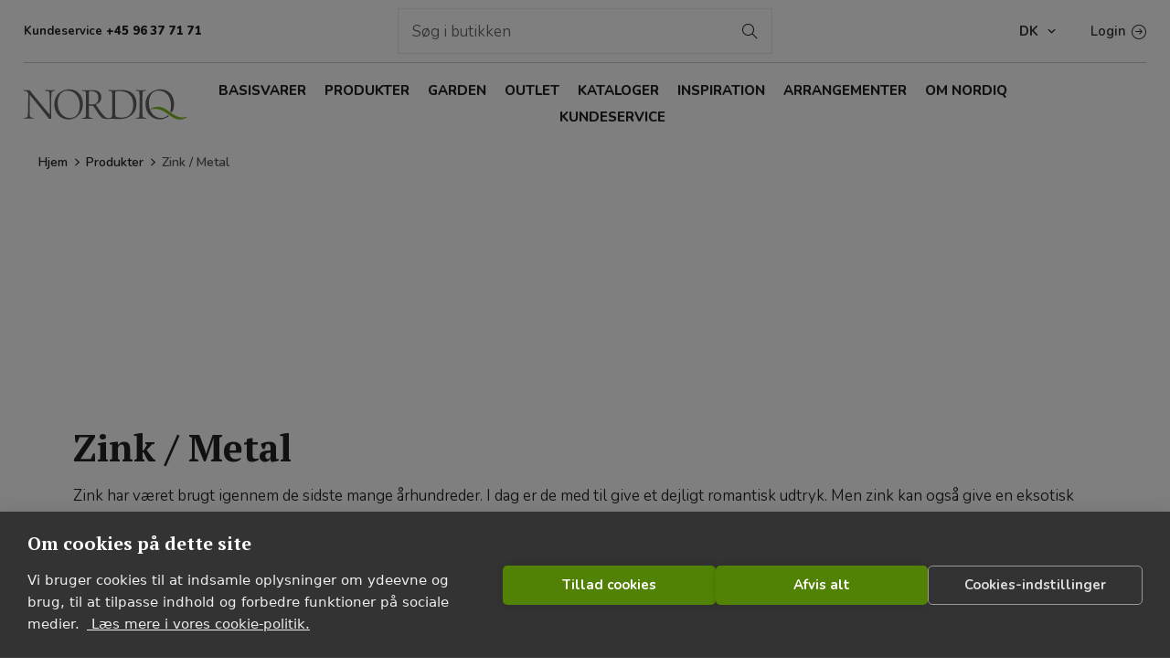

--- FILE ---
content_type: text/html; charset=utf-8
request_url: https://nordiq.dk/da/zink-metal
body_size: 155938
content:
<script>(function(n,t){var i=t.createElement("script"),r;i.type="text/javascript";i.async=!0;i.src="https://cdn.clerk.io/clerk.js";r=t.getElementsByTagName("script")[0];r.parentNode.insertBefore(i,r);n.__clerk_q=n.__clerk_q||[];n.Clerk=n.Clerk||function(){n.__clerk_q.push(arguments)}})(window,document);Clerk("config",{key:"ZnUSjCwUHvUpMA2jZbN1CQKndXspcHm0"})</script><!DOCTYPE html><html lang=da class=html-category-page><head><title>Zink og metal underlag, fade, vaser, potter i zink, patineret metal mm. | Nordiq</title><meta charset=UTF-8><meta name=description content="Stort fast udvalg af zink og metal underlag på lager. Patineret messing og kobber, antikfarvet zink og meget mere."><meta name=keywords content=""><meta name=generator content=nopCommerce><meta name=viewport content="width=device-width, initial-scale=1"><link rel=preconnect href=https://fonts.googleapis.com><link rel=preconnect href=https://fonts.gstatic.com crossorigin><link href="https://fonts.googleapis.com/css2?family=Nunito:ital,wght@0,200..1000;1,200..1000&amp;family=PT+Serif:wght@400;700" rel=stylesheet><meta name=visitorId content=QC62DU6F><script>(function(n,t,i,r,u){n[r]=n[r]||[];n[r].push({"gtm.start":(new Date).getTime(),event:"gtm.js"});var e=t.getElementsByTagName(i)[0],f=t.createElement(i),o=r!="dataLayer"?"&l="+r:"";f.async=!0;f.src="https://www.googletagmanager.com/gtm.js?id="+u+o;e.parentNode.insertBefore(f,e)})(window,document,"script","dataLayer","GTM-P3937D8")</script><meta name=facebook-domain-verification content=z53u5yx6dyullwl8gr5neji4mr5hql><meta name=google-site-verification content=PPu3fO8kzrZn_AK6XgsLMAF1nJfRshwXEs1PrGldSrw><script>(function(n){var i=document,t=i.createElement("script");t.async=!0;t.defer=!0;t.src=n;i.getElementsByTagName("head")[0].appendChild(t)})("https://dmp.nordiq.dk/376-22865.js?id=22865&m=376")</script><style>.ui-dialog{width:1550px !important}.upSaleProdItemTextBox{padding-top:140%}.upSaleProdItemOuterBox{margin:0;margin-left:2%}.card-pin .overlay:hover{border:5px solid #3e3e3e !important}</style><script>function openModal(n){$('<div style="width:100%; height:100%;"><iframe style="width: 100%;height: 1000px;border: 0px;" id="modelFrame" src"'+n+'"><\/iframe><\/div>').dialog({modal:!0,width:1e3,height:700,title:"Buy the look!",resize:!0,close:function(){$(this).remove()},open:function(){$(this).find("#modelFrame").attr("src",n)}})}</script><script>document.addEventListener("DOMContentLoaded",function(){function n(){typeof $(".product-box-add-to-cart-button").attr("class")!="undefined"&&($(".product-box-add-to-cart-button").attr("class").toString().indexOf("nopAjaxCartProductListAddToCartButton")!==-1?$(".product-item").find(".product-box-add-to-cart-button").each(function(){$(this).bind("click",function(){$(this).attr("class",$(this).attr("class")+" added-to-cart")})}):setTimeout(n,500))}n()})</script><script>document.addEventListener("DOMContentLoaded",function(){function n(){typeof $(".product-box-add-to-cart-button").attr("class")!="undefined"&&($(".product-box-add-to-cart-button").attr("class").toString().indexOf("nopAjaxCartProductListAddToCartButton")!==-1?$(".product-item").find(".add-to-wishlist-button").each(function(){$(this).bind("click",function(){$(this).attr("class",$(this).attr("class")+" added-to-wishlist")})}):setTimeout(n,500))}n()})</script><link rel=alternate href=https://nordiq.dk/da/zink-metal hreflang=x-default><link rel=alternate href=https://nordiq.dk/da/zink-metal hreflang=da><link rel=alternate href=https://nordiq.dk/no/zink-metall hreflang=nn><link rel=alternate href=https://nordiq.dk/se/zink-metall hreflang=sv><link rel=alternate href=https://nordiq.dk/en/zinc-metal hreflang=en><link rel=alternate href=https://nordiq.dk/de/zink-metall hreflang=de><script async src="https://www.googletagmanager.com/gtag/js?id=G-X10000001X"></script><script>function gtag(){dataLayer.push(arguments)}window.dataLayer=window.dataLayer||[];gtag("js",new Date);gtag("config","G-X10000001X")</script><link href=/Plugins/Nop.Plugin.ITSecurity.UpSaleInjectionPlugin/Views/Content/css/UpSaleInjection.css?1 rel=stylesheet><link href=/Plugins/Nop.Plugin.ITSecurity.InspirationPlugin/Views/Content/css/swipebox.css rel=stylesheet><link href=//cdn.jsdelivr.net/npm/slick-carousel@1.8.1/slick/slick-theme.css rel=stylesheet><link href=//cdn.jsdelivr.net/npm/slick-carousel@1.8.1/slick/slick.css rel=stylesheet><link href=/Plugins/Nop.Plugin.ITSecurity.CustomerPlugin/Content/customerPlugin.css rel=stylesheet><link href="/Themes/Avenue/Content/css/clerk.css?v=1.42" rel=stylesheet><link href="/Themes/Avenue/Content/css/styles.css?v=1.42" rel=stylesheet><link href="/Themes/Avenue/Content/css/footable.css?v=1.42" rel=stylesheet><link href="/Themes/Avenue/Content/css/mobile.css?v=1.42" rel=stylesheet><link href="/Themes/Avenue/Content/css/480.css?v=1.42" rel=stylesheet><link href="/Themes/Avenue/Content/css/768.css?v=1.42" rel=stylesheet><link href="/Themes/Avenue/Content/css/1024.css?v=1.42" rel=stylesheet><link href="/Themes/Avenue/Content/css/1200.css?v=1.42" rel=stylesheet><link href="/Themes/Avenue/Content/css/1500.css?v=1.42" rel=stylesheet><link href="/Themes/Avenue/Content/css/msie.css?v=1.42" rel=stylesheet><link href="/Plugins/SevenSpikes.Core/Styles/perfect-scrollbar.min.css?v=1.42" rel=stylesheet><link href=/css/web/combine.css rel=stylesheet><link href=/Plugins/SevenSpikes.Nop.Plugins.AjaxFilters/Themes/Avenue/Content/AjaxFilters.css rel=stylesheet><link href=/Plugins/SevenSpikes.Nop.Plugins.MegaMenu/Themes/Avenue/Content/MegaMenu.css rel=stylesheet><link href=/Plugins/SevenSpikes.Nop.Plugins.ProductRibbons/Styles/Ribbons.common.css rel=stylesheet><link href=/Plugins/SevenSpikes.Nop.Plugins.ProductRibbons/Themes/Avenue/Content/Ribbons.css rel=stylesheet><link href="/Themes/Avenue/Content/css/theme.custom-1.css?v=90" rel=stylesheet><script src=/Plugins/Nop.Plugin.ITSecurity.InspirationPlugin/Views/Content/js/ITSecurity.NOP.Inspiration.js></script><script src=/Plugins/Nop.Plugin.ITSecurity.UpSaleInjectionPlugin/Views/Content/js/ITSecurity.NOP.UpSaleInjection.js?1></script><link rel=canonical href=https://nordiq.dk/da/zink-metal><link rel=apple-touch-icon sizes=180x180 href="/icons/icons_0/apple-touch-icon.png?v=rMBRWAvLmX"><link rel=icon type=image/png sizes=32x32 href="/icons/icons_0/favicon-32x32.png?v=rMBRWAvLmX"><link rel=icon type=image/png sizes=16x16 href="/icons/icons_0/favicon-16x16.png?v=rMBRWAvLmX"><link rel=manifest href="/icons/icons_0/site.webmanifest?v=rMBRWAvLmX"><link rel=mask-icon href="/icons/icons_0/safari-pinned-tab.svg?v=rMBRWAvLmX" color=#5bbad5><link rel="shortcut icon" href="/icons/icons_0/favicon.ico?v=rMBRWAvLmX"><meta name=msapplication-TileColor content=#333333><meta name=msapplication-config content="/icons/icons_0/browserconfig.xml?v=rMBRWAvLmX"><meta name=theme-color content=#333333><body class=category-page-body><noscript><iframe src="https://www.googletagmanager.com/ns.html?id=GTM-P3937D8" height=0 width=0 style=display:none;visibility:hidden></iframe></noscript><div class=ajax-loading-block-window style=display:none></div><div id=dialog-notifications-success title=Bemærkning style=display:none></div><div id=dialog-notifications-error title=Fejl style=display:none></div><div id=dialog-notifications-warning title=Advarsel style=display:none></div><div id=bar-notification class=bar-notification-container data-close=Luk></div><!--[if lte IE 8]><div style=clear:both;height:59px;text-align:center;position:relative><a href=http://www.microsoft.com/windows/internet-explorer/default.aspx target=_blank> <img src=/Themes/Avenue/Content/img/ie_warning.jpg height=42 width=820 alt="You are using an outdated browser. For a faster, safer browsing experience, upgrade for free today."> </a></div><![endif]--><div class=master-wrapper-page><div class=overlayOffCanvas></div><div class=header-wrapper><div class=header><div class=header-upper><div class=header-text><span>Kundeservice <span>+45 96 37 71 71</span></span></div><div class="search-box store-search-box clerk-search"><header><script src=https://code.jquery.com/jquery-3.6.0.min.js></script></header><div class=text-dark><div class=responsive-nav-body><input type=text class=search-box-text id=small-searchterms autocomplete=off name=q placeholder="Søg i butikken" aria-label="Søg i butikken"> <button type=submit class="button-1 search-box-button" value=Søg>Søg</button><article class=c-modal><div class=c-modal-inner><div class=row><div class="col col-4 col-xl-3 bg-light"><section name=cat><p>Kategorier<ul class=list-cats id=categories></ul></section><section name=pages><p>Indhold<ul class=list-pages id=pages></ul></section></div><div class="col col-8 col-xl-9"><section name=pros><p>Produkter<ul class=list-pros id=products></ul></section></div></div></div></article><div class=c-overlay></div></div></div><script>$(document).ready(function(){function n(n,t){var r=$('section[name="'+n+'"]'),i=r.find("ul");i.empty();t&&t.length>0?(n==="cat"?$.each(t,function(n,t){i.append('<li><a href="'+t.Url+'"><picture><img src="'+t.PictureUrl+'" alt="" /><\/picture><span>'+t.Name+"<\/span><\/a><\/li>")}):n==="pages"?$.each(t,function(n,t){i.append('<li><a href="'+t.Url+'">'+t.Title+"<\/a><\/li>")}):n==="pros"&&$.each(t,function(n,t){var r='<li><a href="'+t.Url+'"><picture><span class="c-itemno">'+t.Sku+'<\/span><img src="'+t.ImageUrl+'" alt="" /><\/picture><span class="c-title">'+t.Name+"<\/span>";t.Price!=null&&(r+='<span class="c-price">'+t.Price+"<\/span>");r+="<\/a><\/li>";i.append(r)}),r.show()):r.hide()}function i(t){$.ajax({url:"/Clerk/ClerkSearch",type:"POST",data:{q:t},success:function(i){var r,u,f,e,o,s;viewModel=i;n("cat",viewModel.Categories);n("pages",viewModel.Pages);n("pros",viewModel.Products);console.log(i);viewModel=i;r=$(".suggestions");r.empty();$.each(viewModel.Suggestions,function(n,t){r.append('<li><a href="#">'+t.Name+"<\/a><\/li>")});u=$("#categories");u.empty();$.each(viewModel.Categories,function(n,t){u.append('<li><a href="'+t.Url+'"><picture><img src="'+t.PictureUrl+'" alt="" /><\/picture><span>'+t.Name+"<\/span><\/a><\/li>")});f=$("#pages");f.empty();$.each(viewModel.Pages,function(n,t){f.append('<li><a href="'+t.Url+'">'+t.Title+"<\/a><\/li>")});e=$("#products");e.empty();$.each(viewModel.Products,function(n,t){var i='<li><a href="'+t.Url+'"><picture><span class="c-itemno">'+t.Sku+'<\/span><img src="'+t.ImageUrl+'" alt="" /><\/picture><span class="c-title">'+t.Name+"<\/span>";t.Price!=null&&(i+='<span class="c-price">'+t.Price+"<\/span>");i+="<\/a><\/li>";e.append(i)});o=$("#search-clerk");o.empty();s=t;o.append('<div class="show-more" role="presentation"><a href="/search?q='+s+'&adv=true&sid=true">Se alle resultater...<\/a><\/div>')},error:function(n,t,i){console.log(i)}})}function r(){var n=$("#small-searchterms").val();n.length<=1?$(".c-modal").hide():$(".c-modal").show()}var t;$(".search-box-button").on("click",function(n){return n.preventDefault(),!1});$("#small-searchterms").on("keydown",function(n){if(n.key=="Enter")return n.preventDefault(),!1});$("#small-searchterms").on("input",function(){clearTimeout(t);var n=$(this).val();t=setTimeout(function(){n.length>=2&&i(n)},500)});r();$("#small-searchterms").keyup(function(){r()});$(document).on("click",".suggestions li a",function(n){var t,r;n.preventDefault();t=$(this).text();$("#small-searchterms").val(t);r=t;i(r)})})</script></div><div class="profile-links responsive-nav-content"><div class=responsive-nav-head><span class=text>Profile</span> <span class="button close-links"></span></div><div class=responsive-nav-body><div class=header-links><ul><li><a href="/da/login?returnUrl=%2Fda%2Fzink-metal" class=ico-login>Login</a></ul></div><div class=header-selects><div class=currency-selector><select id=customerCurrency name=customerCurrency onchange=setLocation(this.value) aria-label=Valutavælger><option selected value="https://nordiq.dk/da/changecurrency/12?returnUrl=%2Fda%2Fzink-metal">Danske kroner<option value="https://nordiq.dk/da/changecurrency/13?returnUrl=%2Fda%2Fzink-metal">Nok<option value="https://nordiq.dk/da/changecurrency/6?returnUrl=%2Fda%2Fzink-metal">Euro<option value="https://nordiq.dk/da/changecurrency/10?returnUrl=%2Fda%2Fzink-metal">Swedish Krona</select></div><div class=language-selector><select id=customerlanguage name=customerlanguage onchange=setLocation(this.value) aria-label=Sprogvælger><option selected value="https://nordiq.dk/da/changelanguage/2?returnUrl=%2Fda%2Fzink-metal">DK<option value="https://nordiq.dk/da/changelanguage/4?returnUrl=%2Fda%2Fzink-metal">NO<option value="https://nordiq.dk/da/changelanguage/3?returnUrl=%2Fda%2Fzink-metal">SE<option value="https://nordiq.dk/da/changelanguage/1?returnUrl=%2Fda%2Fzink-metal">EN<option value="https://nordiq.dk/da/changelanguage/6?returnUrl=%2Fda%2Fzink-metal">DE</select></div></div></div></div></div><div class="header-lower sticky"><div class=header-lower-inner><div class="header-logo-wrapper table-cell"><div class="nav-button menu-button"><span class=trigger title=Menu></span></div><div class=header-logo><a href="/" class=logo aria-label=Nordiq> <svg enable-background="new 0 0 370 70" version=1.1 viewBox="0 0 370 70" xml:space=preserve xmlns=http://www.w3.org/2000/svg><path class=st0 d="m324 55.8c11.3 7.6 17 12.6 24.6 13.6 5.8 0.7 13.6-0.3 20.4-4.5 0.3-0.4 0-1.6-0.3-1.7-3.4 1.8-8.8 1.9-14 1.4-7.4-0.8-15.6-5.4-25.7-13.1-9.2-7.1-16.8-9.9-21.2-10.4-5.8-0.8-13.6 0.3-20.4 4.5-0.3 0.4 0 1.6 0.3 1.7 3.4-1.8 8.8-2 14-1.4 5.7 0.6 11.8 2.7 22.3 9.9z" /><path class=st1 d="m1.5 3.2c1.5 0 6.3 0.3 9.5 0.3 2.1 0 3.4 0 4.4-0.1 0.3 0.6 1.3 2.2 4.1 5.6 12.1 14.8 36.9 44.8 40.6 49.1l0.3-0.2c0-14.1 0.2-39.1-0.4-46.5-0.2-2.8-0.6-4.7-3.5-5.6-1.8-0.5-4-0.8-6.4-1-0.3-0.2-0.1-1.4 0.1-1.6 2.6 0 7 0.3 11.9 0.3 2.9 0 8.4-0.3 9.5-0.3 0.2 0.2 0.2 1.4 0 1.6-1.9 0.3-2.7 0.4-4.1 0.8-2.6 0.7-3.2 2.9-3.3 5.3-0.5 7.7-0.4 29.3-0.6 43.3 0 4.7 0.1 10.5 0.2 13.8-0.9-0.1-4.2-0.1-5.2 0-5.2-7.8-38.3-48.1-43-53.9-0.1-0.1-0.4 0-0.4 0.1-0.1 10.3-0.1 38 0.1 44 0.2 5.2 1.8 6.4 4 7 1.5 0.5 3.6 0.7 5.5 0.9 0.3 0.1 0.1 1.5-0.1 1.6-2 0-6.5-0.3-11.8-0.3-4.7 0-8 0.3-10.1 0.3-0.2-0.2-0.2-1.5 0-1.6 2-0.2 2.9-0.3 4.3-0.7 2.4-0.6 4.1-1.8 4.3-7.2 0.2-4.8 0.6-24 0.8-45.9 0-0.9-0.5-2.9-1.9-4.4-2.3-2.4-4.7-2.6-9-3.2-0.1-0.2 0-1.3 0.2-1.5z" /><path class=st1 d="m79.6 59.6c-6.1-6.8-8.9-15.8-8.9-24.7 0-7.4 2.2-13.9 5.7-19.3 5.8-8.6 17.5-14 27.6-14 20.6 0 31 15.7 31 32.7 0 8.8-2.1 15.2-6.2 21.2-6 9.1-16.5 13.9-26.7 13.9-9 0-17.3-4.1-22.5-9.8zm38.9 2.5c7.1-5.7 9.6-14.4 9.6-24.4 0-10.9-3.9-22.1-12.7-28.3-4-2.9-8.9-4.7-14.9-4.7-4.1 0-7.5 0.9-10.4 2.5-8.3 4.7-11.8 14.7-11.8 25.6 0 10.5 4.1 23 13.8 29.3 3.8 2.5 8.5 4 14.2 4 4.8-0.1 9.2-1.5 12.2-4z" /><path class=st1 d="m254.2 3.2c1.9 0 7.3 0.3 12.1 0.3 4.4 0 7.5-0.3 10-0.3 0.2 0.3 0.3 1.3 0.1 1.6-1.6 0.2-3.3 0.4-4.3 0.6-2.3 0.6-2.7 2.2-2.9 5.4-0.2 4.4-0.3 14.8-0.3 23.9 0 9.8 0.1 21.4 0.2 24.8 0.2 3.2 0.5 5 3.1 5.7 1.5 0.4 3.3 0.7 5.3 0.9 0.3 0.3 0.1 1.4-0.1 1.6-2.2 0-6-0.3-10.5-0.3-5.1 0-7.2 0.3-12.6 0.3-0.3-0.3-0.2-1.4 0-1.6 1.5-0.1 3.4-0.4 4.7-0.7 2.6-0.5 3-2.1 3.2-4.5 0.2-2.5 0.3-20.6 0.3-29.2 0-7.8 0-16-0.2-20.8-0.3-2.5-0.2-4.7-2.6-5.3-1.1-0.3-3.1-0.6-5.6-0.9-0.3-0.2-0.1-1.3 0.1-1.5z" /><path class=st1 d="m328.5 61.1c-0.6-0.4-1.2-0.9-1.9-1.3-0.2-0.1-0.3-0.3-0.6 0-0.7 0.8-1.5 1.5-2.3 2.2-3 2.5-7.4 4-12.3 4-5.7 0-10.4-1.5-14.2-4-9.7-6.4-13.8-18.8-13.8-29.3 0-10.9 3.5-20.9 11.8-25.6 2.9-1.6 6.4-2.5 10.4-2.5 6.1 0 11 1.8 14.9 4.7 8.9 6.1 12.7 17.4 12.7 28.3 0 4.5-0.5 8.8-1.7 12.6-0.2 0.4-0.1 0.5 0.2 0.7 1.1 0.8 2.2 1.6 3.2 2.3 0.2 0.1 0.3 0.2 0.6-0.2 3.1-5.3 4.6-11.2 4.6-18.8 0-17-10.4-32.7-31-32.7-10.1 0-21.8 5.4-27.6 13.9-3.5 5.4-5.7 11.9-5.7 19.3 0 9 2.8 18 8.9 24.7 5.2 5.7 13.6 9.8 22.5 9.8 7.6 0 15.3-2.6 21.3-7.7 0.3-0.1 0.3-0.1 0-0.4z" /><path class=st1 d="m246.1 10.4c-5.5-4.9-13.4-7.3-22.5-7.3-8.1 0-12.6 0.4-19.5 0.4-2.7 0-8.7-0.2-11.3-0.3-0.2 0.1-0.4 1.4-0.2 1.6 2.3 0.2 3.8 0.5 5 0.8 2.7 0.6 3 1.9 3.2 6.2 0.2 3.6 0.2 17.2 0.2 22.5 0 8.7 0 18.8-0.3 25.8-0.3 4.4-1.7 4.8-3.3 5.5-1.3 0.5-2.1 0.7-5 0.7-4.8-0.4-5.6-0.8-10.6-5.9-4.8-4.8-13.5-17.4-17.5-24-0.1-0.1-0.1-0.3 0.1-0.5 5.9-2.6 12.1-7.5 12.1-16.7 0-8.5-5.7-15.8-17.5-15.8-3.7 0-8.5 0.2-15.4 0.2-2.8 0-7.6-0.3-10.1-0.3-0.2 0.1-0.3 1.4-0.1 1.6 1.8 0.1 3.6 0.3 5 0.6 2.6 0.5 3.2 2 3.3 4.6 0.2 3.8 0.2 20.1 0.2 26.2 0 5.5-0.1 20.5-0.2 23.3-0.1 3.9-0.7 5.3-3.2 6-1 0.3-3 0.5-5.1 0.8-0.4 0.1-0.4 1.5 0 1.6 1.6 0 5.2-0.3 11.7-0.3 4.4 0 10.2 0.3 11.6 0.3 0.3-0.3 0.4-1.4 0.1-1.6-1.9-0.3-3.9-0.6-5.4-1-1.9-0.5-2.7-1.3-2.8-5.7-0.2-3.9-0.2-14.7-0.2-20.3 0-0.2 0.2-0.7 0.4-0.7 1.8 0 6.2-0.2 7.9-0.1 0.7 0 1.6 0.4 2.4 1.7 4.2 5.6 11.4 18 15.4 22.2 1.9 2.2 3.3 3.2 4.8 3.9 3.1 1.4 8.9 2.1 12.5 1.9 2.4-0.2 7.7-0.2 8.9-0.2 8.9 0.1 11.8 0.4 17.7 0.4 8.7 0 15.7-2 22-5.9 6.9-4.2 15.1-12.7 15.1-28.4 0.1-9.8-2.8-18-9.4-23.8zm-97.2 24.8c-0.1 0-0.4-0.3-0.4-0.5 0-6.9 0-23.9 0.3-27.5 0-0.4 0.3-1.1 0.5-1.3 0.8-0.3 2.3-0.4 3.4-0.4 11.6 0 17.2 5.6 17.2 15.5 0 9-4.8 12.6-8.4 13.9-2.5 1.1-9.2 0.8-12.6 0.3zm90.8 24.3c-4.9 4.6-11 5.7-16.6 5.7-6.4 0-11-0.7-12.9-1.9-1.7-0.9-2.2-2.4-2.3-4-0.2-3.3-0.2-15.1-0.2-24.6 0-9.1 0-23.8 0.2-26.3 0.1-1.7 0.8-2.1 1.4-2.3 1-0.3 3.8-0.5 6-0.5 9.1 0 16.3 1.4 21.2 4.8 8.6 6.1 11.8 14.8 11.8 25.4-0.2 12.1-3.5 18.9-8.6 23.7z" /></svg> </a></div></div><div class="header-menu table-cell responsive-nav-content"><div class=responsive-nav-head><span class=text>Menu</span> <span class="button close-menu"></span></div><ul class=mega-menu data-isrtlenabled=false data-enableclickfordropdown=true><li class="has-sublist with-dropdown-in-grid"><a class=with-subcategories href=/da/basisvarer><span>Basisvarer</span></a><div class="dropdown categories fullWidth boxes-4"><div class=row-wrapper><div class=row><div class=box><div class=title><a href=/da/basis-2 title=Basis><span>Basis</span></a></div><div class=picture><a href=/da/basis-2 title="Vis produkter i varegruppen Basis"> <img class=lazy alt="Billede til varegruppe Basis" src="[data-uri]" data-original="https://images-pp.nordiq.dk/stream/resize/?img=https%3a%2f%2fnordiq.dk%2fimages%2f0013139_0.jpeg&amp;size=400&amp;forceImage=true"> </a></div><ul class=subcategories><li class=subcategory-item><a href=/da/binderi title=Binderi><span>Binderi</span></a><li class=subcategory-item><a href=/da/vaerktoej title=Værktøj><span>V&#xE6;rkt&#xF8;j</span></a><li class=subcategory-item><a href=/da/traad-wire-staaltraad title="Tråd / Wire / Ståltråd"><span>Tr&#xE5;d / Wire / St&#xE5;ltr&#xE5;d</span></a><li class=subcategory-item><a href=/da/naale title=Nåle><span>N&#xE5;le</span></a><li class=subcategory-item><a href=/da/halmkranse title=Halmkranse><span>Halmkranse</span></a><li class=subcategory-item><a href=/da/floralife title=Floralife®><span>Floralife&#xAE;</span></a><li class=subcategory-item><a href=/da/jord-bark-leca-ler title="Jord / Bark / Leca / Ler"><span>Jord / Bark / Leca / Ler</span></a><li class=subcategory-item><a href=/da/butiksvaser-gravvaser title="Butiksvaser / Gravvaser"><span>Butiksvaser / Gravvaser</span></a><li class=subcategory-item><a href=/da/forbrugerpakning title=Forbrugerpakning><span>Forbrugerpakning</span></a></ul></div><div class=box><div class=title><a href=/da/hat-boxe title="Hat boxe"><span>Hat boxe</span></a></div><div class=picture><a href=/da/hat-boxe title="Vis produkter i varegruppen Hat boxe"> <img class=lazy alt="Billede til varegruppe Hat boxe" src="[data-uri]" data-original="https://images-pp.nordiq.dk/stream/resize/?img=https%3a%2f%2fnordiq.dk%2fimages%2f0013391_0.jpeg&amp;size=400&amp;forceImage=true"> </a></div></div><div class=box><div class=title><a href=/da/indpakning title=Indpakning><span>Indpakning</span></a></div><div class=picture><a href=/da/indpakning title="Vis produkter i varegruppen Indpakning"> <img class=lazy alt="Billede til varegruppe Indpakning" src="[data-uri]" data-original="https://images-pp.nordiq.dk/stream/resize/?img=https%3a%2f%2fnordiq.dk%2fimages%2f0013147_0.jpeg&amp;size=400&amp;forceImage=true"> </a></div><ul class=subcategories><li class=subcategory-item><a href=/da/cellofan title=Cellofan><span>Cellofan</span></a><li class=subcategory-item><a href=/da/gavebaand title=Gavebånd><span>Gaveb&#xE5;nd</span></a><li class=subcategory-item><a href=/da/snor title="Snor / Grosgrain"><span>Snor / Grosgrain</span></a><li class=subcategory-item><a href=/da/indpakningspapir title=Indpakningspapir><span>Indpakningspapir</span></a><li class=subcategory-item><a href=/da/silkepapir-kardus title="Silkepapir / Kardus"><span>Silkepapir / Kardus</span></a><li class=subcategory-item><a href=/da/vokspapir title=Vokspapir><span>Vokspapir</span></a><li class=subcategory-item><a href=/da/poser title=Poser><span>Poser</span></a><li class=subcategory-item><a href=/da/vinaesker-og-gavekurve title="Vinæsker og gavekurve i pap"><span>Vin&#xE6;sker og gavekurve i pap</span></a><li class=subcategory-item><a href=/da/nem-indpakning-buketposer title="Nem indpakning"><span>Nem indpakning</span></a><li class=subcategory-item><a href=/da/kort title=Kort><span>Kort</span></a><li class=subcategory-item><a href=/da/diverse-indpakning title="Diverse indpakning"><span>Diverse indpakning</span></a></ul></div><div class=box><div class=title><a href=/da/oasis title="OASIS® "><span>OASIS&#xAE; </span></a></div><div class=picture><a href=/da/oasis title="Vis produkter i varegruppen OASIS® "> <img class=lazy alt="Billede til varegruppe OASIS® " src="[data-uri]" data-original="https://images-pp.nordiq.dk/stream/resize/?img=https%3a%2f%2fnordiq.dk%2fimages%2f0013157_0.jpeg&amp;size=400&amp;forceImage=true"> </a></div><ul class=subcategories><li class=subcategory-item><a href=/da/oasis-vaad title="OASIS® Våd"><span>OASIS&#xAE; V&#xE5;d</span></a><li class=subcategory-item><a href=/da/oasis-biolit title="OASIS® Biolit®"><span>OASIS&#xAE; Biolit&#xAE;</span></a><li class=subcategory-item><a href=/da/oasis-foam-frames title="OASIS® FOAM FRAMES®"><span>OASIS&#xAE; FOAM FRAMES&#xAE;</span></a><li class=subcategory-item><a href=/da/oasis-naylorbase title="OASIS® NAYLORBASE®"><span>OASIS&#xAE; NAYLORBASE&#xAE;</span></a><li class=subcategory-item><a href=/da/oasis-noir title="OASIS® Noir"><span>OASIS&#xAE; Noir</span></a><li class=subcategory-item><a href=/da/oasis-dry-sec title="OASIS® Dry Sec"><span>OASIS&#xAE; Dry Sec</span></a><li class=subcategory-item><a href=/da/oasis-bioline title="OASIS® Bioline"><span>OASIS&#xAE; Bioline</span></a><li class=subcategory-item><a href=/da/fibrefloral title="FibreFloral™ Design Media"><span>FibreFloral&#x2122; Design Media</span></a><li class=subcategory-item><a href=/da/oasis-tilbehoer title="OASIS® tilbehør"><span>OASIS&#xAE; tilbeh&#xF8;r</span></a></ul></div></div><div class=row><div class=box><div class=title><a href=/da/kransebaand title=Kransebånd><span>Kranseb&#xE5;nd</span></a></div><div class=picture><a href=/da/kransebaand title="Vis produkter i varegruppen Kransebånd"> <img class=lazy alt="Billede til varegruppe Kransebånd" src="[data-uri]" data-original="https://images-pp.nordiq.dk/stream/resize/?img=https%3a%2f%2fnordiq.dk%2fimages%2f0013392_0.jpeg&amp;size=400&amp;forceImage=true"> </a></div><ul class=subcategories><li class=subcategory-item><a href=/da/super-satin-soft title="Kransebånd Super-satin SOFT"><span>Kranseb&#xE5;nd Super-satin SOFT</span></a><li class=subcategory-item><a href=/da/softpoly title="Kransebånd Softpoly"><span>Kranseb&#xE5;nd Softpoly</span></a><li class=subcategory-item><a href=/da/moire title="Kransebånd Moire"><span>Kranseb&#xE5;nd Moire</span></a><li class=subcategory-item><a href=/da/supersatin title="Kransebånd Super-satin NEO"><span>Kranseb&#xE5;nd Super-satin NEO</span></a><li class=subcategory-item><a href=/da/kransebaand-i-papir title="Kransebånd i papir"><span>Kranseb&#xE5;nd i papir</span></a><li class=subcategory-item><a href=/da/printere-og-tilbehoer title="Printere og tilbehør"><span>Printere og tilbeh&#xF8;r</span></a></ul></div><div class=box><div class=title><a href=/da/q-priser title="Q-priser underlag"><span>Q-priser underlag</span></a></div><div class=picture><a href=/da/q-priser title="Vis produkter i varegruppen Q-priser underlag"> <img class=lazy alt="Billede til varegruppe Q-priser underlag" src="[data-uri]" data-original="https://images-pp.nordiq.dk/stream/resize/?img=https%3a%2f%2fnordiq.dk%2fimages%2f0031965_0.jpeg&amp;size=400&amp;forceImage=true"> </a></div></div><div class=empty-box></div><div class=empty-box></div></div></div></div><li class="has-sublist with-dropdown-in-grid"><a class=with-subcategories href=/da/produkter><span>Produkter</span></a><div class="dropdown categories fullWidth boxes-5"><div class=row-wrapper><div class=row><div class=box><div class=title><a href=/da/potter title=Potter><span>Potter</span></a></div><div class=picture><a href=/da/potter title="Vis produkter i varegruppen Potter"> <img class=lazy alt="Billede til varegruppe Potter" src="[data-uri]" data-original="https://images-pp.nordiq.dk/stream/resize/?img=https%3a%2f%2fnordiq.dk%2fimages%2f0056224_0.jpeg&amp;size=400&amp;forceImage=true"> </a></div><ul class=subcategories><li class=subcategory-item><a href=/da/alle-potter title="Alle potter"><span>Alle potter</span></a><li class=subcategory-item><a href=/da/bio-1 title=BIO><span>BIO</span></a><li class=subcategory-item><a href=/da/poly title=Poly><span>Poly</span></a><li class=subcategory-item><a href=/da/terracotta-greige title="Terracotta / Greige"><span>Terracotta / Greige</span></a></ul></div><div class=box><div class=title><a href=/da/glas title=Glas><span>Glas</span></a></div><div class=picture><a href=/da/glas title="Vis produkter i varegruppen Glas"> <img class=lazy alt="Billede til varegruppe Glas" src="[data-uri]" data-original="https://images-pp.nordiq.dk/stream/resize/?img=https%3a%2f%2fnordiq.dk%2fimages%2f0056225_0.jpeg&amp;size=400&amp;forceImage=true"> </a></div><ul class=subcategories><li class=subcategory-item><a href=/da/alle-glas title="Alle glas"><span>Alle glas</span></a><li class=subcategory-item><a href=/da/glasvaser title="Glasvaser / Cylinderglas"><span>Glasvaser / Cylinderglas</span></a></ul></div><div class=box><div class=title><a href=/da/rudolph-keramik-2 title="Rudolph Keramik"><span>Rudolph Keramik</span></a></div><div class=picture><a href=/da/rudolph-keramik-2 title="Vis produkter i varegruppen Rudolph Keramik"> <img class=lazy alt="Billede til varegruppe Rudolph Keramik" src="[data-uri]" data-original="https://images-pp.nordiq.dk/stream/resize/?img=https%3a%2f%2fnordiq.dk%2fimages%2f0055858_0.jpeg&amp;size=400&amp;forceImage=true"> </a></div><ul class=subcategories><li class=subcategory-item><a href=/da/rk-potter title="RK - Potter"><span>RK - Potter</span></a><li class=subcategory-item><a href=/da/rk-glas title="RK - Glas"><span>RK - Glas</span></a><li class=subcategory-item><a href=/da/rk-zink title="RK - Zink"><span>RK - Zink</span></a></ul></div><div class=box><div class=title><a href=/da/oevrige-lys title="Øvrige lys"><span>&#xD8;vrige lys</span></a></div><div class=picture><a href=/da/oevrige-lys title="Vis produkter i varegruppen Øvrige lys"> <img class=lazy alt="Billede til varegruppe Øvrige lys" src="[data-uri]" data-original="https://images-pp.nordiq.dk/stream/resize/?img=https%3a%2f%2fnordiq.dk%2fimages%2f0020803_0.jpeg&amp;size=400&amp;forceImage=true"> </a></div><ul class=subcategories><li class=subcategory-item><a href=/da/duftlys title=Duftlys><span>Duftlys</span></a><li class=subcategory-item><a href=/da/led-lys title="LED lys "><span>LED lys </span></a><li class=subcategory-item><a href=/da/rustiklys title="Krone/Rustik lys"><span>Krone/Rustik lys</span></a><li class=subcategory-item><a href=/da/gravlys title=Gravlys><span>Gravlys</span></a></ul></div><div class=box><div class=title><a href=/da/diederich-classic-lys title="Diederich Lys"><span>Diederich Lys</span></a></div><div class=picture><a href=/da/diederich-classic-lys title="Vis produkter i varegruppen Diederich Lys"> <img class=lazy alt="Billede til varegruppe Diederich Lys" src="[data-uri]" data-original="https://images-pp.nordiq.dk/stream/resize/?img=https%3a%2f%2fnordiq.dk%2fimages%2f0055155_0.jpeg&amp;size=400&amp;forceImage=true"> </a></div></div></div><div class=row><div class=box><div class=title><a href=/da/kurve title=Kurve><span>Kurve</span></a></div><div class=picture><a href=/da/kurve title="Vis produkter i varegruppen Kurve"> <img class=lazy alt="Billede til varegruppe Kurve" src="[data-uri]" data-original="https://images-pp.nordiq.dk/stream/resize/?img=https%3a%2f%2fnordiq.dk%2fimages%2f0056234_0.jpeg&amp;size=400&amp;forceImage=true"> </a></div></div><div class=box><div class=title><a href=/da/zink-metal title="Zink / Metal"><span>Zink / Metal</span></a></div><div class=picture><a href=/da/zink-metal title="Vis produkter i varegruppen Zink / Metal"> <img class=lazy alt="Billede til varegruppe Zink / Metal" src="[data-uri]" data-original="https://images-pp.nordiq.dk/stream/resize/?img=https%3a%2f%2fnordiq.dk%2fimages%2f0056231_0.jpeg&amp;size=400&amp;forceImage=true"> </a></div></div><div class=box><div class=title><a href=/da/toerret-deko title="Tørret deko"><span>T&#xF8;rret deko</span></a></div><div class=picture><a href=/da/toerret-deko title="Vis produkter i varegruppen Tørret deko"> <img class=lazy alt="Billede til varegruppe Tørret deko" src="[data-uri]" data-original="https://images-pp.nordiq.dk/stream/resize/?img=https%3a%2f%2fnordiq.dk%2fimages%2f0036051_0.jpeg&amp;size=400&amp;forceImage=true"> </a></div></div><div class=box><div class=title><a href=/da/kunstige-blomster title="Kunstige blomster"><span>Kunstige blomster</span></a></div><div class=picture><a href=/da/kunstige-blomster title="Vis produkter i varegruppen Kunstige blomster"> <img class=lazy alt="Billede til varegruppe Kunstige blomster" src="[data-uri]" data-original="https://images-pp.nordiq.dk/stream/resize/?img=https%3a%2f%2fnordiq.dk%2fimages%2f0049743_0.jpeg&amp;size=400&amp;forceImage=true"> </a></div></div><div class=box><div class=title><a href=/da/kirkegaard title="Kirkegård og grav"><span>Kirkeg&#xE5;rd og grav</span></a></div><div class=picture><a href=/da/kirkegaard title="Vis produkter i varegruppen Kirkegård og grav"> <img class=lazy alt="Billede til varegruppe Kirkegård og grav" src="[data-uri]" data-original="https://images-pp.nordiq.dk/stream/resize/?img=https%3a%2f%2fnordiq.dk%2fimages%2f0049316_0.jpeg&amp;size=400&amp;forceImage=true"> </a></div></div></div><div class=row><div class=box><div class=title><a href=/da/baand-2 title=Bånd><span>B&#xE5;nd</span></a></div><div class=picture><a href=/da/baand-2 title="Vis produkter i varegruppen Bånd"> <img class=lazy alt="Billede til varegruppe Bånd" src="[data-uri]" data-original="https://images-pp.nordiq.dk/stream/resize/?img=https%3a%2f%2fnordiq.dk%2fimages%2f0056226_0.jpeg&amp;size=400&amp;forceImage=true"> </a></div><ul class=subcategories><li class=subcategory-item><a href=/da/alle-baand title="Alle Bånd"><span>Alle B&#xE5;nd</span></a><li class=subcategory-item><a href=/da/baby-baand title="Baby bånd"><span>Baby b&#xE5;nd</span></a><li class=subcategory-item><a href=/da/helaarsbaand title=Helårsbånd><span>Hel&#xE5;rsb&#xE5;nd</span></a><li class=subcategory-item><a href=/da/julebaand-3 title=Julebånd><span>Juleb&#xE5;nd</span></a><li class=subcategory-item><a href=/da/velourbaand title=Velourbånd><span>Velourb&#xE5;nd</span></a></ul></div><div class=box><div class=title><a href=/da/interioer-gave title="Interiør / Gave"><span>Interi&#xF8;r / Gave</span></a></div><div class=picture><a href=/da/interioer-gave title="Vis produkter i varegruppen Interiør / Gave"> <img class=lazy alt="Billede til varegruppe Interiør / Gave" src="[data-uri]" data-original="https://images-pp.nordiq.dk/stream/resize/?img=https%3a%2f%2fnordiq.dk%2fimages%2f0056229_0.jpeg&amp;size=400&amp;forceImage=true"> </a></div><ul class=subcategories><li class=subcategory-item><a href=/da/vaser title=Vaser><span>Vaser</span></a><li class=subcategory-item><a href=/da/figurer title=Figurer><span>Figurer</span></a><li class=subcategory-item><a href=/da/servietter title=Servietter><span>Servietter</span></a><li class=subcategory-item><a href=/da/ampler title=Ampler><span>Ampler</span></a><li class=subcategory-item><a href=/da/lanterner title=Lanterner><span>Lanterner</span></a><li class=subcategory-item><a href=/da/lysspyd title="Lysspyd og lysholdere"><span>Lysspyd og lysholdere</span></a><li class=subcategory-item><a href=/da/lysestager title=Lysestager><span>Lysestager</span></a></ul></div><div class=box><div class=title><a href=/da/interioer-moebler title=Møbler><span>M&#xF8;bler</span></a></div><div class=picture><a href=/da/interioer-moebler title="Vis produkter i varegruppen Møbler"> <img class=lazy alt="Billede til varegruppe Møbler" src="[data-uri]" data-original="https://images-pp.nordiq.dk/stream/resize/?img=https%3a%2f%2fnordiq.dk%2fimages%2f0036052_0.jpeg&amp;size=400&amp;forceImage=true"> </a></div></div><div class=box><div class=title><a href=/da/udendoers-krukker title="Udendørs krukker"><span>Udend&#xF8;rs krukker</span></a></div><div class=picture><a href=/da/udendoers-krukker title="Vis produkter i varegruppen Udendørs krukker"> <img class=lazy alt="Billede til varegruppe Udendørs krukker" src="[data-uri]" data-original="https://images-pp.nordiq.dk/stream/resize/?img=https%3a%2f%2fnordiq.dk%2fimages%2f0049428_0.jpeg&amp;size=400&amp;forceImage=true"> </a></div><ul class=subcategories><li class=subcategory-item><a href=/da/alle-udendoers-krukker title="Alle Udendørs krukker"><span>Alle Udend&#xF8;rs krukker</span></a><li class=subcategory-item><a href=/da/terracotta-2 title=Terracotta><span>Terracotta</span></a><li class=subcategory-item><a href=/da/graa-terracotta title="Grå terracotta"><span>Gr&#xE5; terracotta</span></a><li class=subcategory-item><a href=/da/figurer-og-fuglebade title="Figurer og fuglebade "><span>Figurer og fuglebade </span></a><li class=subcategory-item><a href=/da/displaypaller title=Displaypaller><span>Displaypaller</span></a></ul></div><div class=box><div class=title><a href=/da/tilbehoer title="Tilbehør / Deko"><span>Tilbeh&#xF8;r / Deko</span></a></div><div class=picture><a href=/da/tilbehoer title="Vis produkter i varegruppen Tilbehør / Deko"> <img class=lazy alt="Billede til varegruppe Tilbehør / Deko" src="[data-uri]" data-original="https://images-pp.nordiq.dk/stream/resize/?img=https%3a%2f%2fnordiq.dk%2fimages%2f0040439_0.jpeg&amp;size=400&amp;forceImage=true"> </a></div><ul class=subcategories><li class=subcategory-item><a href=/da/fugle-sommerfugle title="Fugle / Sommerfugle"><span>Fugle / Sommerfugle</span></a><li class=subcategory-item><a href=/da/deko-glas-sten title="Glas / Sten"><span>Glas / Sten</span></a><li class=subcategory-item><a href=/da/pyntespyd-hjerter title="Pyntespyd / Hjerter"><span>Pyntespyd / Hjerter</span></a></ul></div></div><div class=row><div class=box><div class=title><a href=/da/jul title=Jul><span>Jul</span></a></div><div class=picture><a href=/da/jul title="Vis produkter i varegruppen Jul"> <img class=lazy alt="Billede til varegruppe Jul" src="[data-uri]" data-original="https://images-pp.nordiq.dk/stream/resize/?img=https%3a%2f%2fnordiq.dk%2fimages%2f0053513_0.jpeg&amp;size=400&amp;forceImage=true"> </a></div><ul class=subcategories><li class=subcategory-item><a href=/da/alt-jul title="Alt Jul"><span>Alt Jul</span></a><li class=subcategory-item><a href=/da/julekugler title=Julekugler><span>Julekugler</span></a><li class=subcategory-item><a href=/da/julepynt-deko title="Julepynt / Deko"><span>Julepynt / Deko</span></a><li class=subcategory-item><a href=/da/jule-ophaeng title=Juleophæng><span>Juleoph&#xE6;ng</span></a><li class=subcategory-item><a href=/da/julekranse title=Julekranse><span>Julekranse</span></a><li class=subcategory-item><a href=/da/julefigurer title=Julefigurer><span>Julefigurer</span></a><li class=subcategory-item><a href=/da/julebaand-2 title=Julebånd><span>Juleb&#xE5;nd</span></a><li class=subcategory-item><a href=/da/adventsstager title=Adventsstager><span>Adventsstager</span></a><li class=subcategory-item><a href=/da/kalenderlys title=Kalenderlys><span>Kalenderlys</span></a><li class=subcategory-item><a href=/da/nytaar title=Nytår><span>Nyt&#xE5;r</span></a></ul></div><div class=box><div class=title><a href=/da/paaske title=Påske><span>P&#xE5;ske</span></a></div><div class=picture><a href=/da/paaske title="Vis produkter i varegruppen Påske"> <img class=lazy alt="Billede til varegruppe Påske" src="[data-uri]" data-original="https://images-pp.nordiq.dk/stream/resize/?img=https%3a%2f%2fnordiq.dk%2fimages%2f0046535_0.jpeg&amp;size=400&amp;forceImage=true"> </a></div><ul class=subcategories><li class=subcategory-item><a href=/da/aeg1 title=Æg><span>&#xC6;g</span></a><li class=subcategory-item><a href=/da/fjer title=Fjer><span>Fjer</span></a><li class=subcategory-item><a href=/da/paaske-figurer title="Påske figurer"><span>P&#xE5;ske figurer</span></a><li class=subcategory-item><a href=/da/paaske-potter title="Påske potter"><span>P&#xE5;ske potter</span></a></ul></div><div class=box><div class=title><a href=/da/anledninger title=Anledninger><span>Anledninger</span></a></div><div class=picture><a href=/da/anledninger title="Vis produkter i varegruppen Anledninger"> <img class=lazy alt="Billede til varegruppe Anledninger" src="[data-uri]" data-original="https://images-pp.nordiq.dk/stream/resize/?img=https%3a%2f%2fnordiq.dk%2fimages%2f0013274_0.jpeg&amp;size=400&amp;forceImage=true"> </a></div><ul class=subcategories><li class=subcategory-item><a href=/da/roed-jul title="Rød jul"><span>R&#xF8;d jul</span></a><li class=subcategory-item><a href=/da/mors-dag title="Mors dag"><span>Mors dag</span></a><li class=subcategory-item><a href=/da/valentinsdag title=Valentinsdag><span>Valentinsdag</span></a><li class=subcategory-item><a href=/da/baby-2 title=Baby><span>Baby</span></a><li class=subcategory-item><a href=/da/bryllup title=Bryllup><span>Bryllup</span></a><li class=subcategory-item><a href=/da/student title=Student><span>Student</span></a><li class=subcategory-item><a href=/da/norge-17-mai title="Norge 17. mai"><span>Norge 17. mai</span></a><li class=subcategory-item><a href=/da/sverige-midsommar title="Sverige Midsommar"><span>Sverige Midsommar</span></a></ul></div><div class=box><div class=title><a href=/da/q-priser-underlag title="Q-priser underlag"><span>Q-priser underlag</span></a></div><div class=picture><a href=/da/q-priser-underlag title="Vis produkter i varegruppen Q-priser underlag"> <img class=lazy alt="Billede til varegruppe Q-priser underlag" src="[data-uri]" data-original="https://images-pp.nordiq.dk/stream/resize/?img=https%3a%2f%2fnordiq.dk%2fimages%2f0031964_0.jpeg&amp;size=400&amp;forceImage=true"> </a></div></div><div class=empty-box></div></div></div></div><li class="has-sublist with-dropdown-in-grid"><a class=with-subcategories href=/da/garden><span>GARDEN</span></a><div class="dropdown categories fullWidth boxes-3"><div class=row-wrapper><div class=row><div class=box><div class=title><a href=/da/artstone title=ARTSTONE><span>ARTSTONE</span></a></div><div class=picture><a href=/da/artstone title="Vis produkter i varegruppen ARTSTONE"> <img class=lazy alt="Billede til varegruppe ARTSTONE" src="[data-uri]" data-original="https://images-pp.nordiq.dk/stream/resize/?img=https%3a%2f%2fnordiq.dk%2fimages%2f0047235_0.jpeg&amp;size=400&amp;forceImage=true"> </a></div></div><div class=box><div class=title><a href=/da/terracotta-3 title=TERRACOTTA><span>TERRACOTTA</span></a></div><div class=picture><a href=/da/terracotta-3 title="Vis produkter i varegruppen TERRACOTTA"> <img class=lazy alt="Billede til varegruppe TERRACOTTA" src="[data-uri]" data-original="https://images-pp.nordiq.dk/stream/resize/?img=https%3a%2f%2fnordiq.dk%2fimages%2f0054391_0.jpeg&amp;size=400&amp;forceImage=true"> </a></div><ul class=subcategories><li class=subcategory-item><a href=/da/terracotta-orange title="Terracotta - orange"><span>Terracotta - orange</span></a><li class=subcategory-item><a href=/da/terracotta-gr%C3%A5 title="Terracotta - grå"><span>Terracotta - gr&#xE5;</span></a><li class=subcategory-item><a href=/da/displaypaller-2 title=Displaypaller><span>Displaypaller</span></a></ul></div><div class=box><div class=title><a href=/da/plast title=PLAST><span>PLAST</span></a></div><div class=picture><a href=/da/plast title="Vis produkter i varegruppen PLAST"> <img class=lazy alt="Billede til varegruppe PLAST" src="[data-uri]" data-original="https://images-pp.nordiq.dk/stream/resize/?img=https%3a%2f%2fnordiq.dk%2fimages%2f0047239_0.jpeg&amp;size=400&amp;forceImage=true"> </a></div><ul class=subcategories><li class=subcategory-item><a href=/da/plast-krukker title="Plast Krukker"><span>Plast Krukker</span></a><li class=subcategory-item><a href=/da/millennium title=Millennium><span>Millennium</span></a><li class=subcategory-item><a href=/da/lucas-plastindsats title="Lucas plastindsats"><span>Lucas plastindsats</span></a><li class=subcategory-item><a href=/da/plast-underfade title="Plast underfade"><span>Plast underfade</span></a></ul></div></div><div class=row><div class=box><div class=title><a href=/da/garden-andet title=ANDET><span>ANDET</span></a></div><div class=picture><a href=/da/garden-andet title="Vis produkter i varegruppen ANDET"> <img class=lazy alt="Billede til varegruppe ANDET" src="[data-uri]" data-original="https://images-pp.nordiq.dk/stream/resize/?img=https%3a%2f%2fnordiq.dk%2fimages%2fdefault-image.png&amp;size=400&amp;forceImage=true"> </a></div><ul class=subcategories><li class=subcategory-item><a href=/da/trolley title=Trolley><span>Trolley</span></a></ul></div><div class=box><div class=title><a href=/da/indendoers-keramik title="INDENDØRS KERAMIK"><span>INDEND&#xD8;RS KERAMIK</span></a></div><div class=picture><a href=/da/indendoers-keramik title="Vis produkter i varegruppen INDENDØRS KERAMIK"> <img class=lazy alt="Billede til varegruppe INDENDØRS KERAMIK" src="[data-uri]" data-original="https://images-pp.nordiq.dk/stream/resize/?img=https%3a%2f%2fnordiq.dk%2fimages%2fdefault-image.png&amp;size=400&amp;forceImage=true"> </a></div><ul class=subcategories><li class=subcategory-item><a href=/da/cas-2 title=Cas><span>Cas</span></a><li class=subcategory-item><a href=/da/cresta title=Cresta><span>Cresta</span></a><li class=subcategory-item><a href=/da/emil title=Emil><span>Emil</span></a><li class=subcategory-item><a href=/da/esra title=Esra><span>Esra</span></a><li class=subcategory-item><a href=/da/evelyn title=Evelyn><span>Evelyn</span></a><li class=subcategory-item><a href=/da/noor title=Noor><span>Noor</span></a><li class=subcategory-item><a href=/da/noaz title=Noaz><span>Noaz</span></a><li class=subcategory-item><a href=/da/remi title=Remi><span>Remi</span></a><li class=subcategory-item><a href=/da/renza title=Renza><span>Renza</span></a></ul></div><div class=empty-box></div></div></div></div><li><a href=/da/outlet title=Outlet><span> Outlet</span></a><li><a href=/da/kataloger title=Kataloger><span> Kataloger</span></a><li class=has-sublist><a href=/da/inspiration class=with-subcategories title=Inspiration><span> Inspiration</span></a> <button class="trigger plus-button" aria-label=Plus></button><div class=sublist-wrap><div class="responsive-nav-head back-button"><span class=text><button>Tilbage</button></span></div><ul class=sublist><li><a href=/da/inspiration-kollektioner title="Inspiration - Kollektioner"><span> Inspiration - Kollektioner</span></a><li><a href=/da/inspiration-demoer title="Inspiration - Demoer"><span> Inspiration - Demoer</span></a><li><a href=/da/inspirationsvideo title=Inspirationsvideo><span> Inspirationsvideo</span></a></ul></div><li><a href=/da/arrangementer title=Arrangementer><span> Arrangementer</span></a><li class=has-sublist><a href=/da/om-nordiq class=with-subcategories title="Om Nordiq"><span> Om Nordiq</span></a> <button class="trigger plus-button" aria-label=Plus></button><div class=sublist-wrap><div class="responsive-nav-head back-button"><span class=text><button>Tilbage</button></span></div><ul class=sublist><li><a href=/da/medarbejdere title=Medarbejdere><span> Medarbejdere</span></a><li><a href=/da/ledige-stillinger title="Ledige stillinger"><span> Ledige stillinger</span></a><li><a href=/da/sponsorater title=Sponsorater><span> Sponsorater</span></a><li><a href=/da/dm-i-skills title="DM i Skills"><span> DM i Skills</span></a><li><a href=/da/socialt-ansvar-amfori-bsci title="Socialt ansvar - Amfori BSCI"><span> Socialt ansvar - Amfori BSCI</span></a><li><a href=/da/fsc-1 title=FSC®><span> FSC&#xAE;</span></a><li><a href=/da/nordiq-nature-care-1 title="Nordiq Nature Care"><span> Nordiq Nature Care</span></a><li><a href=/da/bio-serien title="BIO - serien"><span> BIO - serien</span></a><li><a href=/da/go-green-2 title="GO GREEN"><span> GO GREEN</span></a><li><a href=/da/fibrefloral-design-media title="FibreFloral™ Design Media"><span> FibreFloral&#x2122; Design Media</span></a><li><a href=/da/diederich-lys-2 title="Diederich Lys"><span> Diederich Lys</span></a><li><a href=/da/rudolph-keramik title="Rudolph Keramik"><span> Rudolph Keramik</span></a><li><a href=/da/sikkerheds-datablade title=Sikkerheds-datablade><span> Sikkerheds-datablade</span></a><li><a href=/da/persondatapolitik title=Persondatapolitik><span> Persondatapolitik</span></a><li><a href=/da/q-pris-info title="Q-pris info"><span> Q-pris info</span></a><li><a href=/da/prisgaranti title=Prisgaranti><span> Prisgaranti</span></a></ul></div><li class=has-sublist><a href=/da/kundeservice class=with-subcategories title=Kundeservice><span> Kundeservice</span></a> <button class="trigger plus-button" aria-label=Plus></button><div class=sublist-wrap><div class="responsive-nav-head back-button"><span class=text><button>Tilbage</button></span></div><ul class=sublist><li><a href=/da/showrooms title=Showrooms><span> Showrooms</span></a><li><a href=/da/leveringstid title=Leveringstid><span> Leveringstid</span></a><li><a href=/da/handelsbetingelser title=Handelsbetingelser><span> Handelsbetingelser</span></a><li><a href=/da/leverandoerservice title="Tilmeld PBS Leverandørservice"><span> Tilmeld PBS Leverand&#xF8;rservice</span></a><li><a href=/register title="Bliv kunde"><span> Bliv kunde</span></a><li><a href=/da/tryksager-info title="Tryksager info"><span> Tryksager info</span></a><li><a href=/da/billeder-og-grafik title="Billeder og grafik"><span> Billeder og grafik</span></a><li><a href=/da/book-showroom title="Book showroom"><span> Book showroom</span></a><li><a href=/da/wishlist title=Favoritliste><span> Favoritliste</span></a></ul></div></ul><div class=menu-title><span>Menu</span></div><ul class=mega-menu-responsive><li class=has-sublist><a class=with-subcategories href=/da/basisvarer><span>Basisvarer</span></a> <button class="trigger plus-button" aria-label=Plus></button><div class=sublist-wrap><div class="responsive-nav-head back-button"><span class=text><button>Tilbage</button></span></div><ul class=sublist><li class=has-sublist><a class=with-subcategories href=/da/basis-2 title=Basis><span>Basis</span></a> <button class="trigger plus-button" aria-label=Plus></button><div class=sublist-wrap><div class="responsive-nav-head back-button"><span class=text><button>Tilbage</button></span></div><ul class=sublist><li><a class=lastLevelCategory href=/da/binderi title=Binderi><span>Binderi</span></a><li><a class=lastLevelCategory href=/da/vaerktoej title=Værktøj><span>V&#xE6;rkt&#xF8;j</span></a><li><a class=lastLevelCategory href=/da/traad-wire-staaltraad title="Tråd / Wire / Ståltråd"><span>Tr&#xE5;d / Wire / St&#xE5;ltr&#xE5;d</span></a><li><a class=lastLevelCategory href=/da/naale title=Nåle><span>N&#xE5;le</span></a><li><a class=lastLevelCategory href=/da/halmkranse title=Halmkranse><span>Halmkranse</span></a><li><a class=lastLevelCategory href=/da/floralife title=Floralife®><span>Floralife&#xAE;</span></a><li><a class=lastLevelCategory href=/da/jord-bark-leca-ler title="Jord / Bark / Leca / Ler"><span>Jord / Bark / Leca / Ler</span></a><li><a class=lastLevelCategory href=/da/butiksvaser-gravvaser title="Butiksvaser / Gravvaser"><span>Butiksvaser / Gravvaser</span></a><li><a class=lastLevelCategory href=/da/forbrugerpakning title=Forbrugerpakning><span>Forbrugerpakning</span></a></ul></div><li><a class=lastLevelCategory href=/da/hat-boxe title="Hat boxe"><span>Hat boxe</span></a><li class=has-sublist><a class=with-subcategories href=/da/indpakning title=Indpakning><span>Indpakning</span></a> <button class="trigger plus-button" aria-label=Plus></button><div class=sublist-wrap><div class="responsive-nav-head back-button"><span class=text><button>Tilbage</button></span></div><ul class=sublist><li><a class=lastLevelCategory href=/da/cellofan title=Cellofan><span>Cellofan</span></a><li><a class=lastLevelCategory href=/da/gavebaand title=Gavebånd><span>Gaveb&#xE5;nd</span></a><li><a class=lastLevelCategory href=/da/snor title="Snor / Grosgrain"><span>Snor / Grosgrain</span></a><li><a class=lastLevelCategory href=/da/indpakningspapir title=Indpakningspapir><span>Indpakningspapir</span></a><li><a class=lastLevelCategory href=/da/silkepapir-kardus title="Silkepapir / Kardus"><span>Silkepapir / Kardus</span></a><li><a class=lastLevelCategory href=/da/vokspapir title=Vokspapir><span>Vokspapir</span></a><li><a class=lastLevelCategory href=/da/poser title=Poser><span>Poser</span></a><li><a class=lastLevelCategory href=/da/vinaesker-og-gavekurve title="Vinæsker og gavekurve i pap"><span>Vin&#xE6;sker og gavekurve i pap</span></a><li><a class=lastLevelCategory href=/da/nem-indpakning-buketposer title="Nem indpakning"><span>Nem indpakning</span></a><li><a class=lastLevelCategory href=/da/kort title=Kort><span>Kort</span></a><li><a class=lastLevelCategory href=/da/diverse-indpakning title="Diverse indpakning"><span>Diverse indpakning</span></a></ul></div><li class=has-sublist><a class=with-subcategories href=/da/oasis title="OASIS® "><span>OASIS&#xAE; </span></a> <button class="trigger plus-button" aria-label=Plus></button><div class=sublist-wrap><div class="responsive-nav-head back-button"><span class=text><button>Tilbage</button></span></div><ul class=sublist><li><a class=lastLevelCategory href=/da/oasis-vaad title="OASIS® Våd"><span>OASIS&#xAE; V&#xE5;d</span></a><li><a class=lastLevelCategory href=/da/oasis-biolit title="OASIS® Biolit®"><span>OASIS&#xAE; Biolit&#xAE;</span></a><li><a class=lastLevelCategory href=/da/oasis-foam-frames title="OASIS® FOAM FRAMES®"><span>OASIS&#xAE; FOAM FRAMES&#xAE;</span></a><li><a class=lastLevelCategory href=/da/oasis-naylorbase title="OASIS® NAYLORBASE®"><span>OASIS&#xAE; NAYLORBASE&#xAE;</span></a><li><a class=lastLevelCategory href=/da/oasis-noir title="OASIS® Noir"><span>OASIS&#xAE; Noir</span></a><li><a class=lastLevelCategory href=/da/oasis-dry-sec title="OASIS® Dry Sec"><span>OASIS&#xAE; Dry Sec</span></a><li><a class=lastLevelCategory href=/da/oasis-bioline title="OASIS® Bioline"><span>OASIS&#xAE; Bioline</span></a><li><a class=lastLevelCategory href=/da/fibrefloral title="FibreFloral™ Design Media"><span>FibreFloral&#x2122; Design Media</span></a><li><a class=lastLevelCategory href=/da/oasis-tilbehoer title="OASIS® tilbehør"><span>OASIS&#xAE; tilbeh&#xF8;r</span></a></ul></div><li class=has-sublist><a class=with-subcategories href=/da/kransebaand title=Kransebånd><span>Kranseb&#xE5;nd</span></a> <button class="trigger plus-button" aria-label=Plus></button><div class=sublist-wrap><div class="responsive-nav-head back-button"><span class=text><button>Tilbage</button></span></div><ul class=sublist><li><a class=lastLevelCategory href=/da/super-satin-soft title="Kransebånd Super-satin SOFT"><span>Kranseb&#xE5;nd Super-satin SOFT</span></a><li><a class=lastLevelCategory href=/da/softpoly title="Kransebånd Softpoly"><span>Kranseb&#xE5;nd Softpoly</span></a><li><a class=lastLevelCategory href=/da/moire title="Kransebånd Moire"><span>Kranseb&#xE5;nd Moire</span></a><li><a class=lastLevelCategory href=/da/supersatin title="Kransebånd Super-satin NEO"><span>Kranseb&#xE5;nd Super-satin NEO</span></a><li><a class=lastLevelCategory href=/da/kransebaand-i-papir title="Kransebånd i papir"><span>Kranseb&#xE5;nd i papir</span></a><li><a class=lastLevelCategory href=/da/printere-og-tilbehoer title="Printere og tilbehør"><span>Printere og tilbeh&#xF8;r</span></a></ul></div><li><a class=lastLevelCategory href=/da/q-priser title="Q-priser underlag"><span>Q-priser underlag</span></a></ul></div><li class=has-sublist><a class=with-subcategories href=/da/produkter><span>Produkter</span></a> <button class="trigger plus-button" aria-label=Plus></button><div class=sublist-wrap><div class="responsive-nav-head back-button"><span class=text><button>Tilbage</button></span></div><ul class=sublist><li class=has-sublist><a class=with-subcategories href=/da/potter title=Potter><span>Potter</span></a> <button class="trigger plus-button" aria-label=Plus></button><div class=sublist-wrap><div class="responsive-nav-head back-button"><span class=text><button>Tilbage</button></span></div><ul class=sublist><li><a class=lastLevelCategory href=/da/alle-potter title="Alle potter"><span>Alle potter</span></a><li><a class=lastLevelCategory href=/da/bio-1 title=BIO><span>BIO</span></a><li><a class=lastLevelCategory href=/da/poly title=Poly><span>Poly</span></a><li><a class=lastLevelCategory href=/da/terracotta-greige title="Terracotta / Greige"><span>Terracotta / Greige</span></a></ul></div><li class=has-sublist><a class=with-subcategories href=/da/glas title=Glas><span>Glas</span></a> <button class="trigger plus-button" aria-label=Plus></button><div class=sublist-wrap><div class="responsive-nav-head back-button"><span class=text><button>Tilbage</button></span></div><ul class=sublist><li><a class=lastLevelCategory href=/da/alle-glas title="Alle glas"><span>Alle glas</span></a><li><a class=lastLevelCategory href=/da/glasvaser title="Glasvaser / Cylinderglas"><span>Glasvaser / Cylinderglas</span></a></ul></div><li class=has-sublist><a class=with-subcategories href=/da/rudolph-keramik-2 title="Rudolph Keramik"><span>Rudolph Keramik</span></a> <button class="trigger plus-button" aria-label=Plus></button><div class=sublist-wrap><div class="responsive-nav-head back-button"><span class=text><button>Tilbage</button></span></div><ul class=sublist><li><a class=lastLevelCategory href=/da/rk-potter title="RK - Potter"><span>RK - Potter</span></a><li><a class=lastLevelCategory href=/da/rk-glas title="RK - Glas"><span>RK - Glas</span></a><li><a class=lastLevelCategory href=/da/rk-zink title="RK - Zink"><span>RK - Zink</span></a></ul></div><li class=has-sublist><a class=with-subcategories href=/da/oevrige-lys title="Øvrige lys"><span>&#xD8;vrige lys</span></a> <button class="trigger plus-button" aria-label=Plus></button><div class=sublist-wrap><div class="responsive-nav-head back-button"><span class=text><button>Tilbage</button></span></div><ul class=sublist><li><a class=lastLevelCategory href=/da/duftlys title=Duftlys><span>Duftlys</span></a><li><a class=lastLevelCategory href=/da/led-lys title="LED lys "><span>LED lys </span></a><li><a class=lastLevelCategory href=/da/rustiklys title="Krone/Rustik lys"><span>Krone/Rustik lys</span></a><li><a class=lastLevelCategory href=/da/gravlys title=Gravlys><span>Gravlys</span></a></ul></div><li><a class=lastLevelCategory href=/da/diederich-classic-lys title="Diederich Lys"><span>Diederich Lys</span></a><li><a class=lastLevelCategory href=/da/kurve title=Kurve><span>Kurve</span></a><li><a class=lastLevelCategory href=/da/zink-metal title="Zink / Metal"><span>Zink / Metal</span></a><li><a class=lastLevelCategory href=/da/toerret-deko title="Tørret deko"><span>T&#xF8;rret deko</span></a><li><a class=lastLevelCategory href=/da/kunstige-blomster title="Kunstige blomster"><span>Kunstige blomster</span></a><li><a class=lastLevelCategory href=/da/kirkegaard title="Kirkegård og grav"><span>Kirkeg&#xE5;rd og grav</span></a><li class=has-sublist><a class=with-subcategories href=/da/baand-2 title=Bånd><span>B&#xE5;nd</span></a> <button class="trigger plus-button" aria-label=Plus></button><div class=sublist-wrap><div class="responsive-nav-head back-button"><span class=text><button>Tilbage</button></span></div><ul class=sublist><li><a class=lastLevelCategory href=/da/alle-baand title="Alle Bånd"><span>Alle B&#xE5;nd</span></a><li><a class=lastLevelCategory href=/da/baby-baand title="Baby bånd"><span>Baby b&#xE5;nd</span></a><li><a class=lastLevelCategory href=/da/helaarsbaand title=Helårsbånd><span>Hel&#xE5;rsb&#xE5;nd</span></a><li><a class=lastLevelCategory href=/da/julebaand-3 title=Julebånd><span>Juleb&#xE5;nd</span></a><li><a class=lastLevelCategory href=/da/velourbaand title=Velourbånd><span>Velourb&#xE5;nd</span></a></ul></div><li class=has-sublist><a class=with-subcategories href=/da/interioer-gave title="Interiør / Gave"><span>Interi&#xF8;r / Gave</span></a> <button class="trigger plus-button" aria-label=Plus></button><div class=sublist-wrap><div class="responsive-nav-head back-button"><span class=text><button>Tilbage</button></span></div><ul class=sublist><li><a class=lastLevelCategory href=/da/vaser title=Vaser><span>Vaser</span></a><li><a class=lastLevelCategory href=/da/figurer title=Figurer><span>Figurer</span></a><li><a class=lastLevelCategory href=/da/servietter title=Servietter><span>Servietter</span></a><li><a class=lastLevelCategory href=/da/ampler title=Ampler><span>Ampler</span></a><li><a class=lastLevelCategory href=/da/lanterner title=Lanterner><span>Lanterner</span></a><li><a class=lastLevelCategory href=/da/lysspyd title="Lysspyd og lysholdere"><span>Lysspyd og lysholdere</span></a><li><a class=lastLevelCategory href=/da/lysestager title=Lysestager><span>Lysestager</span></a></ul></div><li><a class=lastLevelCategory href=/da/interioer-moebler title=Møbler><span>M&#xF8;bler</span></a><li class=has-sublist><a class=with-subcategories href=/da/udendoers-krukker title="Udendørs krukker"><span>Udend&#xF8;rs krukker</span></a> <button class="trigger plus-button" aria-label=Plus></button><div class=sublist-wrap><div class="responsive-nav-head back-button"><span class=text><button>Tilbage</button></span></div><ul class=sublist><li><a class=lastLevelCategory href=/da/alle-udendoers-krukker title="Alle Udendørs krukker"><span>Alle Udend&#xF8;rs krukker</span></a><li><a class=lastLevelCategory href=/da/terracotta-2 title=Terracotta><span>Terracotta</span></a><li><a class=lastLevelCategory href=/da/graa-terracotta title="Grå terracotta"><span>Gr&#xE5; terracotta</span></a><li><a class=lastLevelCategory href=/da/figurer-og-fuglebade title="Figurer og fuglebade "><span>Figurer og fuglebade </span></a><li><a class=lastLevelCategory href=/da/displaypaller title=Displaypaller><span>Displaypaller</span></a></ul></div><li class=has-sublist><a class=with-subcategories href=/da/tilbehoer title="Tilbehør / Deko"><span>Tilbeh&#xF8;r / Deko</span></a> <button class="trigger plus-button" aria-label=Plus></button><div class=sublist-wrap><div class="responsive-nav-head back-button"><span class=text><button>Tilbage</button></span></div><ul class=sublist><li><a class=lastLevelCategory href=/da/fugle-sommerfugle title="Fugle / Sommerfugle"><span>Fugle / Sommerfugle</span></a><li><a class=lastLevelCategory href=/da/deko-glas-sten title="Glas / Sten"><span>Glas / Sten</span></a><li><a class=lastLevelCategory href=/da/pyntespyd-hjerter title="Pyntespyd / Hjerter"><span>Pyntespyd / Hjerter</span></a></ul></div><li class=has-sublist><a class=with-subcategories href=/da/jul title=Jul><span>Jul</span></a> <button class="trigger plus-button" aria-label=Plus></button><div class=sublist-wrap><div class="responsive-nav-head back-button"><span class=text><button>Tilbage</button></span></div><ul class=sublist><li><a class=lastLevelCategory href=/da/alt-jul title="Alt Jul"><span>Alt Jul</span></a><li><a class=lastLevelCategory href=/da/julekugler title=Julekugler><span>Julekugler</span></a><li><a class=lastLevelCategory href=/da/julepynt-deko title="Julepynt / Deko"><span>Julepynt / Deko</span></a><li><a class=lastLevelCategory href=/da/jule-ophaeng title=Juleophæng><span>Juleoph&#xE6;ng</span></a><li><a class=lastLevelCategory href=/da/julekranse title=Julekranse><span>Julekranse</span></a><li class=has-sublist><a class=with-subcategories href=/da/julefigurer title=Julefigurer><span>Julefigurer</span></a> <button class="trigger plus-button" aria-label=Plus></button><div class=sublist-wrap><div class="responsive-nav-head back-button"><span class=text><button>Tilbage</button></span></div><ul class=sublist><li><a class=lastLevelCategory href=/da/andre-julefigurer title="Andre julefigurer"><span>Andre julefigurer</span></a></ul></div><li><a class=lastLevelCategory href=/da/julebaand-2 title=Julebånd><span>Juleb&#xE5;nd</span></a><li><a class=lastLevelCategory href=/da/adventsstager title=Adventsstager><span>Adventsstager</span></a><li><a class=lastLevelCategory href=/da/kalenderlys title=Kalenderlys><span>Kalenderlys</span></a><li><a class=lastLevelCategory href=/da/nytaar title=Nytår><span>Nyt&#xE5;r</span></a></ul></div><li class=has-sublist><a class=with-subcategories href=/da/paaske title=Påske><span>P&#xE5;ske</span></a> <button class="trigger plus-button" aria-label=Plus></button><div class=sublist-wrap><div class="responsive-nav-head back-button"><span class=text><button>Tilbage</button></span></div><ul class=sublist><li><a class=lastLevelCategory href=/da/aeg1 title=Æg><span>&#xC6;g</span></a><li><a class=lastLevelCategory href=/da/fjer title=Fjer><span>Fjer</span></a><li><a class=lastLevelCategory href=/da/paaske-figurer title="Påske figurer"><span>P&#xE5;ske figurer</span></a><li><a class=lastLevelCategory href=/da/paaske-potter title="Påske potter"><span>P&#xE5;ske potter</span></a></ul></div><li class=has-sublist><a class=with-subcategories href=/da/anledninger title=Anledninger><span>Anledninger</span></a> <button class="trigger plus-button" aria-label=Plus></button><div class=sublist-wrap><div class="responsive-nav-head back-button"><span class=text><button>Tilbage</button></span></div><ul class=sublist><li><a class=lastLevelCategory href=/da/roed-jul title="Rød jul"><span>R&#xF8;d jul</span></a><li><a class=lastLevelCategory href=/da/mors-dag title="Mors dag"><span>Mors dag</span></a><li><a class=lastLevelCategory href=/da/valentinsdag title=Valentinsdag><span>Valentinsdag</span></a><li><a class=lastLevelCategory href=/da/baby-2 title=Baby><span>Baby</span></a><li><a class=lastLevelCategory href=/da/bryllup title=Bryllup><span>Bryllup</span></a><li><a class=lastLevelCategory href=/da/student title=Student><span>Student</span></a><li><a class=lastLevelCategory href=/da/norge-17-mai title="Norge 17. mai"><span>Norge 17. mai</span></a><li><a class=lastLevelCategory href=/da/sverige-midsommar title="Sverige Midsommar"><span>Sverige Midsommar</span></a></ul></div><li><a class=lastLevelCategory href=/da/q-priser-underlag title="Q-priser underlag"><span>Q-priser underlag</span></a></ul></div><li class=has-sublist><a class=with-subcategories href=/da/garden><span>GARDEN</span></a> <button class="trigger plus-button" aria-label=Plus></button><div class=sublist-wrap><div class="responsive-nav-head back-button"><span class=text><button>Tilbage</button></span></div><ul class=sublist><li><a class=lastLevelCategory href=/da/artstone title=ARTSTONE><span>ARTSTONE</span></a><li class=has-sublist><a class=with-subcategories href=/da/terracotta-3 title=TERRACOTTA><span>TERRACOTTA</span></a> <button class="trigger plus-button" aria-label=Plus></button><div class=sublist-wrap><div class="responsive-nav-head back-button"><span class=text><button>Tilbage</button></span></div><ul class=sublist><li><a class=lastLevelCategory href=/da/terracotta-orange title="Terracotta - orange"><span>Terracotta - orange</span></a><li><a class=lastLevelCategory href=/da/terracotta-gr%C3%A5 title="Terracotta - grå"><span>Terracotta - gr&#xE5;</span></a><li><a class=lastLevelCategory href=/da/displaypaller-2 title=Displaypaller><span>Displaypaller</span></a></ul></div><li class=has-sublist><a class=with-subcategories href=/da/plast title=PLAST><span>PLAST</span></a> <button class="trigger plus-button" aria-label=Plus></button><div class=sublist-wrap><div class="responsive-nav-head back-button"><span class=text><button>Tilbage</button></span></div><ul class=sublist><li><a class=lastLevelCategory href=/da/plast-krukker title="Plast Krukker"><span>Plast Krukker</span></a><li><a class=lastLevelCategory href=/da/millennium title=Millennium><span>Millennium</span></a><li><a class=lastLevelCategory href=/da/lucas-plastindsats title="Lucas plastindsats"><span>Lucas plastindsats</span></a><li><a class=lastLevelCategory href=/da/plast-underfade title="Plast underfade"><span>Plast underfade</span></a></ul></div><li class=has-sublist><a class=with-subcategories href=/da/garden-andet title=ANDET><span>ANDET</span></a> <button class="trigger plus-button" aria-label=Plus></button><div class=sublist-wrap><div class="responsive-nav-head back-button"><span class=text><button>Tilbage</button></span></div><ul class=sublist><li><a class=lastLevelCategory href=/da/trolley title=Trolley><span>Trolley</span></a></ul></div><li class=has-sublist><a class=with-subcategories href=/da/indendoers-keramik title="INDENDØRS KERAMIK"><span>INDEND&#xD8;RS KERAMIK</span></a> <button class="trigger plus-button" aria-label=Plus></button><div class=sublist-wrap><div class="responsive-nav-head back-button"><span class=text><button>Tilbage</button></span></div><ul class=sublist><li><a class=lastLevelCategory href=/da/cas-2 title=Cas><span>Cas</span></a><li><a class=lastLevelCategory href=/da/cresta title=Cresta><span>Cresta</span></a><li><a class=lastLevelCategory href=/da/emil title=Emil><span>Emil</span></a><li><a class=lastLevelCategory href=/da/esra title=Esra><span>Esra</span></a><li><a class=lastLevelCategory href=/da/evelyn title=Evelyn><span>Evelyn</span></a><li><a class=lastLevelCategory href=/da/noor title=Noor><span>Noor</span></a><li><a class=lastLevelCategory href=/da/noaz title=Noaz><span>Noaz</span></a><li><a class=lastLevelCategory href=/da/remi title=Remi><span>Remi</span></a><li><a class=lastLevelCategory href=/da/renza title=Renza><span>Renza</span></a></ul></div></ul></div><li><a href=/da/outlet title=Outlet><span> Outlet</span></a><li><a href=/da/kataloger title=Kataloger><span> Kataloger</span></a><li class=has-sublist><a href=/da/inspiration class=with-subcategories title=Inspiration><span> Inspiration</span></a> <button class="trigger plus-button" aria-label=Plus></button><div class=sublist-wrap><div class="responsive-nav-head back-button"><span class=text><button>Tilbage</button></span></div><ul class=sublist><li><a href=/da/inspiration-kollektioner title="Inspiration - Kollektioner"><span> Inspiration - Kollektioner</span></a><li><a href=/da/inspiration-demoer title="Inspiration - Demoer"><span> Inspiration - Demoer</span></a><li><a href=/da/inspirationsvideo title=Inspirationsvideo><span> Inspirationsvideo</span></a></ul></div><li><a href=/da/arrangementer title=Arrangementer><span> Arrangementer</span></a><li class=has-sublist><a href=/da/om-nordiq class=with-subcategories title="Om Nordiq"><span> Om Nordiq</span></a> <button class="trigger plus-button" aria-label=Plus></button><div class=sublist-wrap><div class="responsive-nav-head back-button"><span class=text><button>Tilbage</button></span></div><ul class=sublist><li><a href=/da/medarbejdere title=Medarbejdere><span> Medarbejdere</span></a><li><a href=/da/ledige-stillinger title="Ledige stillinger"><span> Ledige stillinger</span></a><li><a href=/da/sponsorater title=Sponsorater><span> Sponsorater</span></a><li><a href=/da/dm-i-skills title="DM i Skills"><span> DM i Skills</span></a><li><a href=/da/socialt-ansvar-amfori-bsci title="Socialt ansvar - Amfori BSCI"><span> Socialt ansvar - Amfori BSCI</span></a><li><a href=/da/fsc-1 title=FSC®><span> FSC&#xAE;</span></a><li><a href=/da/nordiq-nature-care-1 title="Nordiq Nature Care"><span> Nordiq Nature Care</span></a><li><a href=/da/bio-serien title="BIO - serien"><span> BIO - serien</span></a><li><a href=/da/go-green-2 title="GO GREEN"><span> GO GREEN</span></a><li><a href=/da/fibrefloral-design-media title="FibreFloral™ Design Media"><span> FibreFloral&#x2122; Design Media</span></a><li><a href=/da/diederich-lys-2 title="Diederich Lys"><span> Diederich Lys</span></a><li><a href=/da/rudolph-keramik title="Rudolph Keramik"><span> Rudolph Keramik</span></a><li><a href=/da/sikkerheds-datablade title=Sikkerheds-datablade><span> Sikkerheds-datablade</span></a><li><a href=/da/persondatapolitik title=Persondatapolitik><span> Persondatapolitik</span></a><li><a href=/da/q-pris-info title="Q-pris info"><span> Q-pris info</span></a><li><a href=/da/prisgaranti title=Prisgaranti><span> Prisgaranti</span></a></ul></div><li class=has-sublist><a href=/da/kundeservice class=with-subcategories title=Kundeservice><span> Kundeservice</span></a> <button class="trigger plus-button" aria-label=Plus></button><div class=sublist-wrap><div class="responsive-nav-head back-button"><span class=text><button>Tilbage</button></span></div><ul class=sublist><li><a href=/da/showrooms title=Showrooms><span> Showrooms</span></a><li><a href=/da/leveringstid title=Leveringstid><span> Leveringstid</span></a><li><a href=/da/handelsbetingelser title=Handelsbetingelser><span> Handelsbetingelser</span></a><li><a href=/da/leverandoerservice title="Tilmeld PBS Leverandørservice"><span> Tilmeld PBS Leverand&#xF8;rservice</span></a><li><a href=/register title="Bliv kunde"><span> Bliv kunde</span></a><li><a href=/da/tryksager-info title="Tryksager info"><span> Tryksager info</span></a><li><a href=/da/billeder-og-grafik title="Billeder og grafik"><span> Billeder og grafik</span></a><li><a href=/da/book-showroom title="Book showroom"><span> Book showroom</span></a><li><a href=/da/wishlist title=Favoritliste><span> Favoritliste</span></a></ul></div></ul></div><div class="responsive-nav-wrapper table-cell"><div class="nav-button search-button"><a href=/filterSearch><span class=trigger title=Søg></span></a></div><div class="nav-button personal-button"><span class=trigger title=Profile></span></div></div></div></div><div class="flyout-cart responsive-nav-content"><div class=responsive-nav-head><span class=text>Varekurv</span> <span class="button close-cart"></span></div><div class=responsive-nav-body></div></div></div></div><div class=breadcrumb><ul itemscope itemtype=http://schema.org/BreadcrumbList><li><a href="/" title=Hjem>Hjem</a> <span class=delimiter>/</span><li itemprop=itemListElement itemscope itemtype=http://schema.org/ListItem><a href=/da/produkter title=Produkter itemprop=item> <span itemprop=name>Produkter</span> </a> <span class=delimiter>/</span><meta itemprop=position content=1><li itemprop=itemListElement itemscope itemtype=http://schema.org/ListItem><strong class=current-item itemprop=name>Zink / Metal</strong> <span itemprop=item itemscope itemtype=http://schema.org/Thing id=/da/zink-metal> </span><meta itemprop=position content=2></ul></div><div class=master-wrapper-content><div id=product-ribbon-info data-productid=0 data-productboxselector=".product-item, .item-holder" data-productboxpicturecontainerselector=".picture, .item-picture" data-productpagepicturesparentcontainerselector=.product-essential data-productpagebugpicturecontainerselector=.picture data-retrieveproductribbonsurl=/da/RetrieveProductRibbons></div><div class=master-column-wrapper><div class=center-2><div class="page category-page"><div class=page-title style="background-image:url('https://images-pp.nordiq.dk/stream/load/?img=https%3a%2f%2fnordiq.dk%2fimages%2f0056231_0.jpeg&amp;forceImage=true')"><div class=page-title-container><h1>Zink / Metal</h1><div class="category-description preload"><p>Zink har været brugt igennem de sidste mange århundreder. I dag er de med til give et dejligt romantisk udtryk. Men zink kan også give en eksotisk udstråling, hvis du vælger de patinerede udgaver. Specielt de grøn patinerede zink produkter får et lækkert look. Vi har mange andre metal underlag, da metal har været en gennemgående trend i interiør-designet de sidste mange år.</div></div></div><div class=page-body><div class=clerk-inline></div><div class=filters-button><span>Filtrer</span></div><div class=product-selectors><div class="product-select-block product-sorting"><span class=select-order-by>Sorter efter</span> <select aria-label="Vælg produktsorteringsrækkefølge" id=products-orderby name=products-orderby onchange=setLocation(this.value)><option selected value="https://nordiq.dk/da/zink-metal?orderby=0">Sorter<option value="https://nordiq.dk/da/zink-metal?orderby=5">Navn: A til &#xC5;<option value="https://nordiq.dk/da/zink-metal?orderby=6">Navn: &#xC5; til A<option value="https://nordiq.dk/da/zink-metal?orderby=10">Pris: Lav til H&#xF8;j<option value="https://nordiq.dk/da/zink-metal?orderby=11">Pris: H&#xF8;j til Lav<option value="https://nordiq.dk/da/zink-metal?orderby=15">Oprettet</select></div><div class="product-select-block product-page-size"><span class=select-show>Vis</span> <select aria-label="Antal varer pr. side" id=products-pagesize name=products-pagesize onchange=setLocation(this.value)><option value="https://nordiq.dk/da/zink-metal?pagesize=30">30<option selected value="https://nordiq.dk/da/zink-metal?pagesize=50">50<option value="https://nordiq.dk/da/zink-metal?pagesize=75">75<option value="https://nordiq.dk/da/zink-metal?pagesize=100">100<option value="https://nordiq.dk/da/zink-metal?pagesize=200">200</select> <span class=select-per-page>per side</span></div></div><div class=product-filters></div><script>document.addEventListener("DOMContentLoaded",function(){function n(){if($(".product-box-add-to-cart-button").length>0&&$(".product-box-add-to-cart-button").attr("class").toString().indexOf("nopAjaxCartProductListAddToCartButton")!==-1){ITSecurity.Nop.UpsalesInjection.GetContent("CategoryProduct",52,".product-grid");ITSecurity.Nop.UpsalesInjection.ActivateProductSecondImage(52,".category-page-body .product-grid");$(document).on("nopAjaxFiltersFiltrationCompleteEvent",function(){ITSecurity.Nop.UpsalesInjection.InsertGalleryContent(".product-grid");ITSecurity.Nop.UpsalesInjection.InsertProductPictureContent(".product-grid")});ITSecurity.Nop.UpsalesInjection.Execute()}else setTimeout(n,500)}n()})</script><div class="pager-wrap pager-top"><div class=pager><ul><li class=current-page><span>1</span><li class=individual-page><a href="https://nordiq.dk/da/zink-metal?pagenumber=2">2</a><li class=individual-page><a href="https://nordiq.dk/da/zink-metal?pagenumber=3">3</a><li class=individual-page><a href="https://nordiq.dk/da/zink-metal?pagenumber=4">4</a><li class=individual-page><a href="https://nordiq.dk/da/zink-metal?pagenumber=5">5</a><li class=next-page><a href="https://nordiq.dk/da/zink-metal?pagenumber=2">Næste</a><li class=last-page><a href="https://nordiq.dk/da/zink-metal?pagenumber=7">Sidste</a></ul></div></div><div class=product-grid><div class=item-grid><div class=item-box><div class=product-item data-productid=20874><figure class=picture><a class=product-image-background href=/da/alko-lysestage-901010 title="Vis detaljer for Alko lysestage"> <img src="[data-uri]" data-lazyloadsrc="https://images-pp.nordiq.dk/stream/resize/?img=https%3a%2f%2fnordiq.dk%2fimages%2f0047463_0.jpeg&amp;size=400&amp;forceImage=true" alt="Billede af Alko lysestage" title="Vis detaljer for Alko lysestage" class=picture-img> </a><figcaption>901010</figcaption><span>Se produkt</span></figure><div class=details><h2 class=product-title><a href=/da/alko-lysestage-901010>Alko lysestage</a></h2><p class="text-info text-info-login" style=order:10><a href="/da/login?returnUrl=%2Fda%2Fzink-metal" class=ico-login>Log ind / bliv kunde for at se priser</a><div class=short-description>20D 6,5H / sort</div></div><div class=buttons><a class=dummy-link href=/da/alko-lysestage-901010 title="Vis detaljer for Alko lysestage"></a><div class=wrap></div></div></div></div><div class=item-box><div class=product-item data-productid=20875><figure class=picture><a class=product-image-background href=/da/alko-fadopsats-901011 title="Vis detaljer for Alko fadopsats"> <img src="[data-uri]" data-lazyloadsrc="https://images-pp.nordiq.dk/stream/resize/?img=https%3a%2f%2fnordiq.dk%2fimages%2f0047461_0.jpeg&amp;size=400&amp;forceImage=true" alt="Billede af Alko fadopsats" title="Vis detaljer for Alko fadopsats" class=picture-img> </a><figcaption>901011</figcaption><span>Se produkt</span></figure><div class=details><h2 class=product-title><a href=/da/alko-fadopsats-901011>Alko fadopsats</a></h2><p class="text-info text-info-login" style=order:10><a href="/da/login?returnUrl=%2Fda%2Fzink-metal" class=ico-login>Log ind / bliv kunde for at se priser</a><div class=short-description>25/30D 10/13H / sort / Sæt á 2</div></div><div class=buttons><a class=dummy-link href=/da/alko-fadopsats-901011 title="Vis detaljer for Alko fadopsats"></a><div class=wrap></div></div></div></div><div class=item-box><div class=product-item data-productid=20877><figure class=picture><a class=product-image-background href=/da/alko-lysestage-901013 title="Vis detaljer for Alko lysestage"> <img src="[data-uri]" data-lazyloadsrc="https://images-pp.nordiq.dk/stream/resize/?img=https%3a%2f%2fnordiq.dk%2fimages%2f0047465_0.jpeg&amp;size=400&amp;forceImage=true" alt="Billede af Alko lysestage" title="Vis detaljer for Alko lysestage" class=picture-img> </a><figcaption>901013</figcaption><span>Se produkt</span></figure><div class=details><h2 class=product-title><a href=/da/alko-lysestage-901013>Alko lysestage</a></h2><p class="text-info text-info-login" style=order:10><a href="/da/login?returnUrl=%2Fda%2Fzink-metal" class=ico-login>Log ind / bliv kunde for at se priser</a><div class=short-description>35D 13H / sort</div></div><div class=buttons><a class=dummy-link href=/da/alko-lysestage-901013 title="Vis detaljer for Alko lysestage"></a><div class=wrap></div></div></div></div><div class=item-box><div class=product-item data-productid=20878><figure class=picture><a class=product-image-background href=/da/alko-bakke-901014 title="Vis detaljer for Alko bakke"> <img src="[data-uri]" data-lazyloadsrc="https://images-pp.nordiq.dk/stream/resize/?img=https%3a%2f%2fnordiq.dk%2fimages%2f0047458_0.jpeg&amp;size=400&amp;forceImage=true" alt="Billede af Alko bakke" title="Vis detaljer for Alko bakke" class=picture-img> </a><figcaption>901014</figcaption><span>Se produkt</span></figure><div class=details><h2 class=product-title><a href=/da/alko-bakke-901014>Alko bakke</a></h2><p class="text-info text-info-login" style=order:10><a href="/da/login?returnUrl=%2Fda%2Fzink-metal" class=ico-login>Log ind / bliv kunde for at se priser</a><div class=short-description>30D 5,5H / sort</div></div><div class=buttons><a class=dummy-link href=/da/alko-bakke-901014 title="Vis detaljer for Alko bakke"></a><div class=wrap></div></div></div></div><div class=item-box><div class=product-item data-productid=20879><figure class=picture><a class=product-image-background href=/da/alko-bakke-901015 title="Vis detaljer for Alko bakke"> <img src="[data-uri]" data-lazyloadsrc="https://images-pp.nordiq.dk/stream/resize/?img=https%3a%2f%2fnordiq.dk%2fimages%2f0047459_0.jpeg&amp;size=400&amp;forceImage=true" alt="Billede af Alko bakke" title="Vis detaljer for Alko bakke" class=picture-img> </a><figcaption>901015</figcaption><span>Se produkt</span></figure><div class=details><h2 class=product-title><a href=/da/alko-bakke-901015>Alko bakke</a></h2><p class="text-info text-info-login" style=order:10><a href="/da/login?returnUrl=%2Fda%2Fzink-metal" class=ico-login>Log ind / bliv kunde for at se priser</a><div class=short-description>35D 5,5H / sort</div></div><div class=buttons><a class=dummy-link href=/da/alko-bakke-901015 title="Vis detaljer for Alko bakke"></a><div class=wrap></div></div></div></div><div class=item-box><div class=product-item data-productid=20880><figure class=picture><a class=product-image-background href=/da/alko-bakke-901016 title="Vis detaljer for Alko bakke"> <img src="[data-uri]" data-lazyloadsrc="https://images-pp.nordiq.dk/stream/resize/?img=https%3a%2f%2fnordiq.dk%2fimages%2f0047460_0.jpeg&amp;size=400&amp;forceImage=true" alt="Billede af Alko bakke" title="Vis detaljer for Alko bakke" class=picture-img> </a><figcaption>901016</figcaption><span>Se produkt</span></figure><div class=details><h2 class=product-title><a href=/da/alko-bakke-901016>Alko bakke</a></h2><p class="text-info text-info-login" style=order:10><a href="/da/login?returnUrl=%2Fda%2Fzink-metal" class=ico-login>Log ind / bliv kunde for at se priser</a><div class=short-description>40D 5,5H / sort</div></div><div class=buttons><a class=dummy-link href=/da/alko-bakke-901016 title="Vis detaljer for Alko bakke"></a><div class=wrap></div></div></div></div><div class=item-box><div class=product-item data-productid=29671><figure class=picture><a class=product-image-background href=/da/avery-slik-960056 title="Vis detaljer for Avery slik"> <img src="[data-uri]" data-lazyloadsrc="https://images-pp.nordiq.dk/stream/resize/?img=https%3a%2f%2fnordiq.dk%2fimages%2f0056547_0.jpeg&amp;size=400&amp;forceImage=true" alt="Billede af Avery slik" title="Vis detaljer for Avery slik" class=picture-img> </a><figcaption>960056</figcaption><span>Se produkt</span></figure><div class=details><h2 class=product-title><a href=/da/avery-slik-960056>Avery slik</a></h2><p class="text-info text-info-login" style=order:10><a href="/da/login?returnUrl=%2Fda%2Fzink-metal" class=ico-login>Log ind / bliv kunde for at se priser</a><div class=short-description>11D 25H / irgrøn</div></div><div class=buttons><a class=dummy-link href=/da/avery-slik-960056 title="Vis detaljer for Avery slik"></a><div class=wrap></div></div></div></div><div class=item-box><div class=product-item data-productid=29672><figure class=picture><a class=product-image-background href=/da/avery-slik-960057 title="Vis detaljer for Avery slik"> <img src="[data-uri]" data-lazyloadsrc="https://images-pp.nordiq.dk/stream/resize/?img=https%3a%2f%2fnordiq.dk%2fimages%2f0056548_0.jpeg&amp;size=400&amp;forceImage=true" alt="Billede af Avery slik" title="Vis detaljer for Avery slik" class=picture-img> </a><figcaption>960057</figcaption><span>Se produkt</span></figure><div class=details><h2 class=product-title><a href=/da/avery-slik-960057>Avery slik</a></h2><p class="text-info text-info-login" style=order:10><a href="/da/login?returnUrl=%2Fda%2Fzink-metal" class=ico-login>Log ind / bliv kunde for at se priser</a><div class=short-description>14D 32H / irgrøn</div></div><div class=buttons><a class=dummy-link href=/da/avery-slik-960057 title="Vis detaljer for Avery slik"></a><div class=wrap></div></div></div></div><div class=item-box><div class=product-item data-productid=29673><figure class=picture><a class=product-image-background href=/da/avery-oval-fad-960058 title="Vis detaljer for Avery oval fad"> <img src="[data-uri]" data-lazyloadsrc="https://images-pp.nordiq.dk/stream/resize/?img=https%3a%2f%2fnordiq.dk%2fimages%2f0056544_0.jpeg&amp;size=400&amp;forceImage=true" alt="Billede af Avery oval fad" title="Vis detaljer for Avery oval fad" class=picture-img> </a><figcaption>960058</figcaption><span>Se produkt</span></figure><div class=details><h2 class=product-title><a href=/da/avery-oval-fad-960058>Avery oval fad</a></h2><p class="text-info text-info-login" style=order:10><a href="/da/login?returnUrl=%2Fda%2Fzink-metal" class=ico-login>Log ind / bliv kunde for at se priser</a><div class=short-description>23x17D 3H / irgrøn</div></div><div class=buttons><a class=dummy-link href=/da/avery-oval-fad-960058 title="Vis detaljer for Avery oval fad"></a><div class=wrap></div></div></div></div><div class=item-box><div class=product-item data-productid=29674><figure class=picture><a class=product-image-background href=/da/avery-oval-fad-960059 title="Vis detaljer for Avery oval fad"> <img src="[data-uri]" data-lazyloadsrc="https://images-pp.nordiq.dk/stream/resize/?img=https%3a%2f%2fnordiq.dk%2fimages%2f0056545_0.jpeg&amp;size=400&amp;forceImage=true" alt="Billede af Avery oval fad" title="Vis detaljer for Avery oval fad" class=picture-img> </a><figcaption>960059</figcaption><span>Se produkt</span></figure><div class=details><h2 class=product-title><a href=/da/avery-oval-fad-960059>Avery oval fad</a></h2><p class="text-info text-info-login" style=order:10><a href="/da/login?returnUrl=%2Fda%2Fzink-metal" class=ico-login>Log ind / bliv kunde for at se priser</a><div class=short-description>26x21D 3,5H / irgrøn</div></div><div class=buttons><a class=dummy-link href=/da/avery-oval-fad-960059 title="Vis detaljer for Avery oval fad"></a><div class=wrap></div></div></div></div><div class=item-box><div class=product-item data-productid=29675><figure class=picture><a class=product-image-background href=/da/avery-oval-fad-960060 title="Vis detaljer for Avery oval fad"> <img src="[data-uri]" data-lazyloadsrc="https://images-pp.nordiq.dk/stream/resize/?img=https%3a%2f%2fnordiq.dk%2fimages%2f0056546_0.jpeg&amp;size=400&amp;forceImage=true" alt="Billede af Avery oval fad" title="Vis detaljer for Avery oval fad" class=picture-img> </a><figcaption>960060</figcaption><span>Se produkt</span></figure><div class=details><h2 class=product-title><a href=/da/avery-oval-fad-960060>Avery oval fad</a></h2><p class="text-info text-info-login" style=order:10><a href="/da/login?returnUrl=%2Fda%2Fzink-metal" class=ico-login>Log ind / bliv kunde for at se priser</a><div class=short-description>31x26D 3,5H / irgrøn</div></div><div class=buttons><a class=dummy-link href=/da/avery-oval-fad-960060 title="Vis detaljer for Avery oval fad"></a><div class=wrap></div></div></div></div><div class=item-box><div class=product-item data-productid=29676><figure class=picture><a class=product-image-background href=/da/avery-oval-fad-960063 title="Vis detaljer for Avery oval fad"> <img src="[data-uri]" data-lazyloadsrc="https://images-pp.nordiq.dk/stream/resize/?img=https%3a%2f%2fnordiq.dk%2fimages%2f0057016_0.jpeg&amp;size=400&amp;forceImage=true" alt="Billede af Avery oval fad" title="Vis detaljer for Avery oval fad" class=picture-img> </a><figcaption>960063</figcaption><span>Se produkt</span></figure><div class=details><h2 class=product-title><a href=/da/avery-oval-fad-960063>Avery oval fad</a></h2><p class="text-info text-info-login" style=order:10><a href="/da/login?returnUrl=%2Fda%2Fzink-metal" class=ico-login>Log ind / bliv kunde for at se priser</a><div class=short-description>39-48D 5-7H / irgrøn / Sæt á 3</div></div><div class=buttons><a class=dummy-link href=/da/avery-oval-fad-960063 title="Vis detaljer for Avery oval fad"></a><div class=wrap></div></div></div></div><div class=item-box><div class=product-item data-productid=29677><figure class=picture><a class=product-image-background href=/da/avery-aflang-fad-960064 title="Vis detaljer for Avery aflang fad"> <img src="[data-uri]" data-lazyloadsrc="https://images-pp.nordiq.dk/stream/resize/?img=https%3a%2f%2fnordiq.dk%2fimages%2f0056539_0.jpeg&amp;size=400&amp;forceImage=true" alt="Billede af Avery aflang fad" title="Vis detaljer for Avery aflang fad" class=picture-img> </a><figcaption>960064</figcaption><span>Se produkt</span></figure><div class=details><h2 class=product-title><a href=/da/avery-aflang-fad-960064>Avery aflang fad</a></h2><p class="text-info text-info-login" style=order:10><a href="/da/login?returnUrl=%2Fda%2Fzink-metal" class=ico-login>Log ind / bliv kunde for at se priser</a><div class=short-description>31x15-43x21D 14-18H / irgrøn / Sæt á 3</div></div><div class=buttons><a class=dummy-link href=/da/avery-aflang-fad-960064 title="Vis detaljer for Avery aflang fad"></a><div class=wrap></div></div></div></div><div class=item-box><div class=product-item data-productid=29678><figure class=picture><a class=product-image-background href=/da/avery-fadopsats-960065 title="Vis detaljer for Avery fadopsats"> <img src="[data-uri]" data-lazyloadsrc="https://images-pp.nordiq.dk/stream/resize/?img=https%3a%2f%2fnordiq.dk%2fimages%2f0056540_0.jpeg&amp;size=400&amp;forceImage=true" alt="Billede af Avery fadopsats" title="Vis detaljer for Avery fadopsats" class=picture-img> </a><figcaption>960065</figcaption><span>Se produkt</span></figure><div class=details><h2 class=product-title><a href=/da/avery-fadopsats-960065>Avery fadopsats</a></h2><p class="text-info text-info-login" style=order:10><a href="/da/login?returnUrl=%2Fda%2Fzink-metal" class=ico-login>Log ind / bliv kunde for at se priser</a><div class=short-description>15D 8,5H / irgrøn</div></div><div class=buttons><a class=dummy-link href=/da/avery-fadopsats-960065 title="Vis detaljer for Avery fadopsats"></a><div class=wrap></div></div></div></div><div class=item-box><div class=product-item data-productid=29679><figure class=picture><a class=product-image-background href=/da/avery-fadopsats-960066 title="Vis detaljer for Avery fadopsats"> <img src="[data-uri]" data-lazyloadsrc="https://images-pp.nordiq.dk/stream/resize/?img=https%3a%2f%2fnordiq.dk%2fimages%2f0056541_0.jpeg&amp;size=400&amp;forceImage=true" alt="Billede af Avery fadopsats" title="Vis detaljer for Avery fadopsats" class=picture-img> </a><figcaption>960066</figcaption><span>Se produkt</span></figure><div class=details><h2 class=product-title><a href=/da/avery-fadopsats-960066>Avery fadopsats</a></h2><p class="text-info text-info-login" style=order:10><a href="/da/login?returnUrl=%2Fda%2Fzink-metal" class=ico-login>Log ind / bliv kunde for at se priser</a><div class=short-description>17,5D 11,5H / irgrøn</div></div><div class=buttons><a class=dummy-link href=/da/avery-fadopsats-960066 title="Vis detaljer for Avery fadopsats"></a><div class=wrap></div></div></div></div><div class=item-box><div class=product-item data-productid=29680><figure class=picture><a class=product-image-background href=/da/avery-fadopsats-960067 title="Vis detaljer for Avery fadopsats"> <img src="[data-uri]" data-lazyloadsrc="https://images-pp.nordiq.dk/stream/resize/?img=https%3a%2f%2fnordiq.dk%2fimages%2f0056542_0.jpeg&amp;size=400&amp;forceImage=true" alt="Billede af Avery fadopsats" title="Vis detaljer for Avery fadopsats" class=picture-img> </a><figcaption>960067</figcaption><span>Se produkt</span></figure><div class=details><h2 class=product-title><a href=/da/avery-fadopsats-960067>Avery fadopsats</a></h2><p class="text-info text-info-login" style=order:10><a href="/da/login?returnUrl=%2Fda%2Fzink-metal" class=ico-login>Log ind / bliv kunde for at se priser</a><div class=short-description>23,5D 15H / irgrøn</div></div><div class=buttons><a class=dummy-link href=/da/avery-fadopsats-960067 title="Vis detaljer for Avery fadopsats"></a><div class=wrap></div></div></div></div><div class=item-box><div class=product-item data-productid=29681><figure class=picture><a class=product-image-background href=/da/avery-fadopsats-960068 title="Vis detaljer for Avery fadopsats"> <img src="[data-uri]" data-lazyloadsrc="https://images-pp.nordiq.dk/stream/resize/?img=https%3a%2f%2fnordiq.dk%2fimages%2f0056543_0.jpeg&amp;size=400&amp;forceImage=true" alt="Billede af Avery fadopsats" title="Vis detaljer for Avery fadopsats" class=picture-img> </a><figcaption>960068</figcaption><span>Se produkt</span></figure><div class=details><h2 class=product-title><a href=/da/avery-fadopsats-960068>Avery fadopsats</a></h2><p class="text-info text-info-login" style=order:10><a href="/da/login?returnUrl=%2Fda%2Fzink-metal" class=ico-login>Log ind / bliv kunde for at se priser</a><div class=short-description>32D 28H / irgrøn</div></div><div class=buttons><a class=dummy-link href=/da/avery-fadopsats-960068 title="Vis detaljer for Avery fadopsats"></a><div class=wrap></div></div></div></div><div class=item-box><div class=product-item data-productid=19724><figure class=picture><a class=product-image-background href=/da/barbette-magnet-lysestage-962249-4 title="Vis detaljer for Barbette magnet lysestage"> <img src="[data-uri]" data-lazyloadsrc="https://images-pp.nordiq.dk/stream/resize/?img=https%3a%2f%2fnordiq.dk%2fimages%2f0045383_0.jpeg&amp;size=400&amp;forceImage=true" alt="Billede af Barbette magnet lysestage" title="Vis detaljer for Barbette magnet lysestage" class=picture-img> </a><figcaption>962249</figcaption><span>Se produkt</span></figure><div class=details><h2 class=product-title><a href=/da/barbette-magnet-lysestage-962249-4>Barbette magnet lysestage</a></h2><p class="text-info text-info-login" style=order:10><a href="/da/login?returnUrl=%2Fda%2Fzink-metal" class=ico-login>Log ind / bliv kunde for at se priser</a><div class=short-description>25D 3H / sort</div></div><div class=buttons><a class=dummy-link href=/da/barbette-magnet-lysestage-962249-4 title="Vis detaljer for Barbette magnet lysestage"></a><div class=wrap></div></div></div></div><div class=item-box><div class=product-item data-productid=19725><figure class=picture><a class=product-image-background href=/da/barbette-magnet-lysestage-962250-3 title="Vis detaljer for Barbette magnet lysestage"> <img src="[data-uri]" data-lazyloadsrc="https://images-pp.nordiq.dk/stream/resize/?img=https%3a%2f%2fnordiq.dk%2fimages%2f0045384_0.jpeg&amp;size=400&amp;forceImage=true" alt="Billede af Barbette magnet lysestage" title="Vis detaljer for Barbette magnet lysestage" class=picture-img> </a><figcaption>962250</figcaption><span>Se produkt</span></figure><div class=details><h2 class=product-title><a href=/da/barbette-magnet-lysestage-962250-3>Barbette magnet lysestage</a></h2><p class="text-info text-info-login" style=order:10><a href="/da/login?returnUrl=%2Fda%2Fzink-metal" class=ico-login>Log ind / bliv kunde for at se priser</a><div class=short-description>30D 3H / sort</div></div><div class=buttons><a class=dummy-link href=/da/barbette-magnet-lysestage-962250-3 title="Vis detaljer for Barbette magnet lysestage"></a><div class=wrap></div></div></div></div><div class=item-box><div class=product-item data-productid=24909><figure class=picture><a class=product-image-background href=/da/metal-stand-906192 title="Vis detaljer for Metal Stand"> <img src="[data-uri]" data-lazyloadsrc="https://images-pp.nordiq.dk/stream/resize/?img=https%3a%2f%2fnordiq.dk%2fimages%2f0051352_0.jpeg&amp;size=400&amp;forceImage=true" alt="Billede af Metal Stand" title="Vis detaljer for Metal Stand" class=picture-img> </a><figcaption>906192</figcaption><span>Se produkt</span></figure><div class=details><h2 class=product-title><a href=/da/metal-stand-906192>Metal Stand</a></h2><p class="text-info text-info-login" style=order:10><a href="/da/login?returnUrl=%2Fda%2Fzink-metal" class=ico-login>Log ind / bliv kunde for at se priser</a><div class=short-description>8D 35H / sort</div></div><div class=buttons><a class=dummy-link href=/da/metal-stand-906192 title="Vis detaljer for Metal Stand"></a><div class=wrap></div></div></div></div><div class=item-box><div class=product-item data-productid=24910><figure class=picture><a class=product-image-background href=/da/metal-stand-906193 title="Vis detaljer for Metal Stand"> <img src="[data-uri]" data-lazyloadsrc="https://images-pp.nordiq.dk/stream/resize/?img=https%3a%2f%2fnordiq.dk%2fimages%2f0051353_0.jpeg&amp;size=400&amp;forceImage=true" alt="Billede af Metal Stand" title="Vis detaljer for Metal Stand" class=picture-img> </a><figcaption>906193</figcaption><span>Se produkt</span></figure><div class=details><h2 class=product-title><a href=/da/metal-stand-906193>Metal Stand</a></h2><p class="text-info text-info-login" style=order:10><a href="/da/login?returnUrl=%2Fda%2Fzink-metal" class=ico-login>Log ind / bliv kunde for at se priser</a><div class=short-description>12D 50H / sort</div></div><div class=buttons><a class=dummy-link href=/da/metal-stand-906193 title="Vis detaljer for Metal Stand"></a><div class=wrap></div></div></div></div><div class=item-box><div class=product-item data-productid=17521><figure class=picture><a class=product-image-background href=/da/carly-hus-962209 title="Vis detaljer for Carly hus"> <img src="[data-uri]" data-lazyloadsrc="https://images-pp.nordiq.dk/stream/resize/?img=https%3a%2f%2fnordiq.dk%2fimages%2f0045877_0.jpeg&amp;size=400&amp;forceImage=true" alt="Billede af Carly hus" title="Vis detaljer for Carly hus" class=picture-img> </a><figcaption>962209</figcaption><span>Se produkt</span></figure><div class=details><h2 class=product-title><a href=/da/carly-hus-962209>Carly hus</a></h2><p class="text-info text-info-login" style=order:10><a href="/da/login?returnUrl=%2Fda%2Fzink-metal" class=ico-login>Log ind / bliv kunde for at se priser</a><div class=short-description>4/5,5D 8/6,5H / grå / ass.</div></div><div class=buttons><a class=dummy-link href=/da/carly-hus-962209 title="Vis detaljer for Carly hus"></a><div class=wrap></div></div></div></div><div class=item-box><div class=product-item data-productid=17524><figure class=picture><a class=product-image-background href=/da/carly-hus-962215 title="Vis detaljer for Carly hus"> <img src="[data-uri]" data-lazyloadsrc="https://images-pp.nordiq.dk/stream/resize/?img=https%3a%2f%2fnordiq.dk%2fimages%2f0045879_0.jpeg&amp;size=400&amp;forceImage=true" alt="Billede af Carly hus" title="Vis detaljer for Carly hus" class=picture-img> </a><figcaption>962215</figcaption><span>Se produkt</span></figure><div class=details><h2 class=product-title><a href=/da/carly-hus-962215>Carly hus</a></h2><p class="text-info text-info-login" style=order:10><a href="/da/login?returnUrl=%2Fda%2Fzink-metal" class=ico-login>Log ind / bliv kunde for at se priser</a><div class=short-description>13D 22H / grå</div></div><div class=buttons><a class=dummy-link href=/da/carly-hus-962215 title="Vis detaljer for Carly hus"></a><div class=wrap></div></div></div></div><div class=item-box><div class=product-item data-productid=29687><figure class=picture><a class=product-image-background href=/da/clair-rund-potte-993064 title="Vis detaljer for Clair rund potte"> <img src="[data-uri]" data-lazyloadsrc="https://images-pp.nordiq.dk/stream/resize/?img=https%3a%2f%2fnordiq.dk%2fimages%2f0056574_0.jpeg&amp;size=400&amp;forceImage=true" alt="Billede af Clair rund potte" title="Vis detaljer for Clair rund potte" class=picture-img> </a><figcaption>993064</figcaption><span>Se produkt</span></figure><div class=details><h2 class=product-title><a href=/da/clair-rund-potte-993064>Clair rund potte</a></h2><p class="text-info text-info-login" style=order:10><a href="/da/login?returnUrl=%2Fda%2Fzink-metal" class=ico-login>Log ind / bliv kunde for at se priser</a><div class=short-description>8-10D 7-8,5H / mørkegrøn / Sæt á 3</div></div><div class=buttons><a class=dummy-link href=/da/clair-rund-potte-993064 title="Vis detaljer for Clair rund potte"></a><div class=wrap></div></div></div></div><div class=item-box><div class=product-item data-productid=29688><figure class=picture><a class=product-image-background href=/da/clair-rund-potte-993065 title="Vis detaljer for Clair rund potte"> <img src="[data-uri]" data-lazyloadsrc="https://images-pp.nordiq.dk/stream/resize/?img=https%3a%2f%2fnordiq.dk%2fimages%2f0056575_0.jpeg&amp;size=400&amp;forceImage=true" alt="Billede af Clair rund potte" title="Vis detaljer for Clair rund potte" class=picture-img> </a><figcaption>993065</figcaption><span>Se produkt</span></figure><div class=details><h2 class=product-title><a href=/da/clair-rund-potte-993065>Clair rund potte</a></h2><p class="text-info text-info-login" style=order:10><a href="/da/login?returnUrl=%2Fda%2Fzink-metal" class=ico-login>Log ind / bliv kunde for at se priser</a><div class=short-description>14-20D 12-16H / mørkegrøn / Sæt á 3</div></div><div class=buttons><a class=dummy-link href=/da/clair-rund-potte-993065 title="Vis detaljer for Clair rund potte"></a><div class=wrap></div></div></div></div><div class=item-box><div class=product-item data-productid=25844><figure class=picture><a class=product-image-background href=/da/deco-rund-fad-945520 title="Vis detaljer for Deco rund fad"> <img src="[data-uri]" data-lazyloadsrc="https://images-pp.nordiq.dk/stream/resize/?img=https%3a%2f%2fnordiq.dk%2fimages%2f0052384_0.jpeg&amp;size=400&amp;forceImage=true" alt="Billede af Deco rund fad" title="Vis detaljer for Deco rund fad" class=picture-img> </a><figcaption>945520</figcaption><span>Se produkt</span></figure><div class=details><h2 class=product-title><a href=/da/deco-rund-fad-945520>Deco rund fad</a></h2><p class="text-info text-info-login" style=order:10><a href="/da/login?returnUrl=%2Fda%2Fzink-metal" class=ico-login>Log ind / bliv kunde for at se priser</a><div class=short-description>25,5D 4,5H / sølv</div></div><div class=buttons><a class=dummy-link href=/da/deco-rund-fad-945520 title="Vis detaljer for Deco rund fad"></a><div class=wrap></div></div></div></div><div class=item-box><div class=product-item data-productid=25845><figure class=picture><a class=product-image-background href=/da/deco-rund-fad-945521 title="Vis detaljer for Deco rund fad"> <img src="[data-uri]" data-lazyloadsrc="https://images-pp.nordiq.dk/stream/resize/?img=https%3a%2f%2fnordiq.dk%2fimages%2f0052385_0.jpeg&amp;size=400&amp;forceImage=true" alt="Billede af Deco rund fad" title="Vis detaljer for Deco rund fad" class=picture-img> </a><figcaption>945521</figcaption><span>Se produkt</span></figure><div class=details><h2 class=product-title><a href=/da/deco-rund-fad-945521>Deco rund fad</a></h2><p class="text-info text-info-login" style=order:10><a href="/da/login?returnUrl=%2Fda%2Fzink-metal" class=ico-login>Log ind / bliv kunde for at se priser</a><div class=short-description>30,5D 5H / sølv</div></div><div class=buttons><a class=dummy-link href=/da/deco-rund-fad-945521 title="Vis detaljer for Deco rund fad"></a><div class=wrap></div></div></div></div><div class=item-box><div class=product-item data-productid=25846><figure class=picture><a class=product-image-background href=/da/deco-rund-fad-945522 title="Vis detaljer for Deco rund fad"> <img src="[data-uri]" data-lazyloadsrc="https://images-pp.nordiq.dk/stream/resize/?img=https%3a%2f%2fnordiq.dk%2fimages%2f0052386_0.jpeg&amp;size=400&amp;forceImage=true" alt="Billede af Deco rund fad" title="Vis detaljer for Deco rund fad" class=picture-img> </a><figcaption>945522</figcaption><span>Se produkt</span></figure><div class=details><h2 class=product-title><a href=/da/deco-rund-fad-945522>Deco rund fad</a></h2><p class="text-info text-info-login" style=order:10><a href="/da/login?returnUrl=%2Fda%2Fzink-metal" class=ico-login>Log ind / bliv kunde for at se priser</a><div class=short-description>29D 26H / sølv</div></div><div class=buttons><a class=dummy-link href=/da/deco-rund-fad-945522 title="Vis detaljer for Deco rund fad"></a><div class=wrap></div></div></div></div><div class=item-box><div class=product-item data-productid=25847><figure class=picture><a class=product-image-background href=/da/deco-rund-fad-945523 title="Vis detaljer for Deco rund fad"> <img src="[data-uri]" data-lazyloadsrc="https://images-pp.nordiq.dk/stream/resize/?img=https%3a%2f%2fnordiq.dk%2fimages%2f0052387_0.jpeg&amp;size=400&amp;forceImage=true" alt="Billede af Deco rund fad" title="Vis detaljer for Deco rund fad" class=picture-img> </a><figcaption>945523</figcaption><span>Se produkt</span></figure><div class=details><h2 class=product-title><a href=/da/deco-rund-fad-945523>Deco rund fad</a></h2><p class="text-info text-info-login" style=order:10><a href="/da/login?returnUrl=%2Fda%2Fzink-metal" class=ico-login>Log ind / bliv kunde for at se priser</a><div class=short-description>34D 34H / sølv</div></div><div class=buttons><a class=dummy-link href=/da/deco-rund-fad-945523 title="Vis detaljer for Deco rund fad"></a><div class=wrap></div></div></div></div><div class=item-box><div class=product-item data-productid=25848><figure class=picture><a class=product-image-background href=/da/deco-opsats-945524 title="Vis detaljer for Deco opsats"> <img src="[data-uri]" data-lazyloadsrc="https://images-pp.nordiq.dk/stream/resize/?img=https%3a%2f%2fnordiq.dk%2fimages%2f0052376_0.jpeg&amp;size=400&amp;forceImage=true" alt="Billede af Deco opsats" title="Vis detaljer for Deco opsats" class=picture-img> </a><figcaption>945524</figcaption><span>Se produkt</span></figure><div class=details><h2 class=product-title><a href=/da/deco-opsats-945524>Deco opsats</a></h2><p class="text-info text-info-login" style=order:10><a href="/da/login?returnUrl=%2Fda%2Fzink-metal" class=ico-login>Log ind / bliv kunde for at se priser</a><div class=short-description>25D 9,5H / sølv</div></div><div class=buttons><a class=dummy-link href=/da/deco-opsats-945524 title="Vis detaljer for Deco opsats"></a><div class=wrap></div></div></div></div><div class=item-box><div class=product-item data-productid=25849><figure class=picture><a class=product-image-background href=/da/deco-opsats-945525 title="Vis detaljer for Deco opsats"> <img src="[data-uri]" data-lazyloadsrc="https://images-pp.nordiq.dk/stream/resize/?img=https%3a%2f%2fnordiq.dk%2fimages%2f0052377_0.jpeg&amp;size=400&amp;forceImage=true" alt="Billede af Deco opsats" title="Vis detaljer for Deco opsats" class=picture-img> </a><figcaption>945525</figcaption><span>Se produkt</span></figure><div class=details><h2 class=product-title><a href=/da/deco-opsats-945525>Deco opsats</a></h2><p class="text-info text-info-login" style=order:10><a href="/da/login?returnUrl=%2Fda%2Fzink-metal" class=ico-login>Log ind / bliv kunde for at se priser</a><div class=short-description>41,5D 14,5H / sølv</div></div><div class=buttons><a class=dummy-link href=/da/deco-opsats-945525 title="Vis detaljer for Deco opsats"></a><div class=wrap></div></div></div></div><div class=item-box><div class=product-item data-productid=25850><figure class=picture><a class=product-image-background href=/da/deco-rund-potte-945526 title="Vis detaljer for Deco rund potte"> <img src="[data-uri]" data-lazyloadsrc="https://images-pp.nordiq.dk/stream/resize/?img=https%3a%2f%2fnordiq.dk%2fimages%2f0052388_0.jpeg&amp;size=400&amp;forceImage=true" alt="Billede af Deco rund potte" title="Vis detaljer for Deco rund potte" class=picture-img> </a><figcaption>945526</figcaption><span>Se produkt</span></figure><div class=details><h2 class=product-title><a href=/da/deco-rund-potte-945526>Deco rund potte</a></h2><p class="text-info text-info-login" style=order:10><a href="/da/login?returnUrl=%2Fda%2Fzink-metal" class=ico-login>Log ind / bliv kunde for at se priser</a><div class=short-description>11D 11H / sølv</div></div><div class=buttons><a class=dummy-link href=/da/deco-rund-potte-945526 title="Vis detaljer for Deco rund potte"></a><div class=wrap></div></div></div></div><div class=item-box><div class=product-item data-productid=25851><figure class=picture><a class=product-image-background href=/da/deco-rund-potte-945527 title="Vis detaljer for Deco rund potte"> <img src="[data-uri]" data-lazyloadsrc="https://images-pp.nordiq.dk/stream/resize/?img=https%3a%2f%2fnordiq.dk%2fimages%2f0052389_0.jpeg&amp;size=400&amp;forceImage=true" alt="Billede af Deco rund potte" title="Vis detaljer for Deco rund potte" class=picture-img> </a><figcaption>945527</figcaption><span>Se produkt</span></figure><div class=details><h2 class=product-title><a href=/da/deco-rund-potte-945527>Deco rund potte</a></h2><p class="text-info text-info-login" style=order:10><a href="/da/login?returnUrl=%2Fda%2Fzink-metal" class=ico-login>Log ind / bliv kunde for at se priser</a><div class=short-description>13,5D 14H / sølv</div></div><div class=buttons><a class=dummy-link href=/da/deco-rund-potte-945527 title="Vis detaljer for Deco rund potte"></a><div class=wrap></div></div></div></div><div class=item-box><div class=product-item data-productid=25852><figure class=picture><a class=product-image-background href=/da/deco-rund-potte-945528 title="Vis detaljer for Deco rund potte"> <img src="[data-uri]" data-lazyloadsrc="https://images-pp.nordiq.dk/stream/resize/?img=https%3a%2f%2fnordiq.dk%2fimages%2f0052390_0.jpeg&amp;size=400&amp;forceImage=true" alt="Billede af Deco rund potte" title="Vis detaljer for Deco rund potte" class=picture-img> </a><figcaption>945528</figcaption><span>Se produkt</span></figure><div class=details><h2 class=product-title><a href=/da/deco-rund-potte-945528>Deco rund potte</a></h2><p class="text-info text-info-login" style=order:10><a href="/da/login?returnUrl=%2Fda%2Fzink-metal" class=ico-login>Log ind / bliv kunde for at se priser</a><div class=short-description>17D 17,5H / sølv</div></div><div class=buttons><a class=dummy-link href=/da/deco-rund-potte-945528 title="Vis detaljer for Deco rund potte"></a><div class=wrap></div></div></div></div><div class=item-box><div class=product-item data-productid=25853><figure class=picture><a class=product-image-background href=/da/deco-rund-potte-945529 title="Vis detaljer for Deco rund potte"> <img src="[data-uri]" data-lazyloadsrc="https://images-pp.nordiq.dk/stream/resize/?img=https%3a%2f%2fnordiq.dk%2fimages%2f0052391_0.jpeg&amp;size=400&amp;forceImage=true" alt="Billede af Deco rund potte" title="Vis detaljer for Deco rund potte" class=picture-img> </a><figcaption>945529</figcaption><span>Se produkt</span></figure><div class=details><h2 class=product-title><a href=/da/deco-rund-potte-945529>Deco rund potte</a></h2><p class="text-info text-info-login" style=order:10><a href="/da/login?returnUrl=%2Fda%2Fzink-metal" class=ico-login>Log ind / bliv kunde for at se priser</a><div class=short-description>20D 20,5H / sølv</div></div><div class=buttons><a class=dummy-link href=/da/deco-rund-potte-945529 title="Vis detaljer for Deco rund potte"></a><div class=wrap></div></div></div></div><div class=item-box><div class=product-item data-productid=25854><figure class=picture><a class=product-image-background href=/da/deco-rund-fad-945530 title="Vis detaljer for Deco rund fad"> <img src="[data-uri]" data-lazyloadsrc="https://images-pp.nordiq.dk/stream/resize/?img=https%3a%2f%2fnordiq.dk%2fimages%2f0052380_0.jpeg&amp;size=400&amp;forceImage=true" alt="Billede af Deco rund fad" title="Vis detaljer for Deco rund fad" class=picture-img> </a><figcaption>945530</figcaption><span>Se produkt</span></figure><div class=details><h2 class=product-title><a href=/da/deco-rund-fad-945530>Deco rund fad</a></h2><p class="text-info text-info-login" style=order:10><a href="/da/login?returnUrl=%2Fda%2Fzink-metal" class=ico-login>Log ind / bliv kunde for at se priser</a><div class=short-description>25,5D 4,5H / kobber</div></div><div class=buttons><a class=dummy-link href=/da/deco-rund-fad-945530 title="Vis detaljer for Deco rund fad"></a><div class=wrap></div></div></div></div><div class=item-box><div class=product-item data-productid=25855><figure class=picture><a class=product-image-background href=/da/deco-rund-fad-945531 title="Vis detaljer for Deco rund fad"> <img src="[data-uri]" data-lazyloadsrc="https://images-pp.nordiq.dk/stream/resize/?img=https%3a%2f%2fnordiq.dk%2fimages%2f0052381_0.jpeg&amp;size=400&amp;forceImage=true" alt="Billede af Deco rund fad" title="Vis detaljer for Deco rund fad" class=picture-img> </a><figcaption>945531</figcaption><span>Se produkt</span></figure><div class=details><h2 class=product-title><a href=/da/deco-rund-fad-945531>Deco rund fad</a></h2><p class="text-info text-info-login" style=order:10><a href="/da/login?returnUrl=%2Fda%2Fzink-metal" class=ico-login>Log ind / bliv kunde for at se priser</a><div class=short-description>30,5D 5H / kobber</div></div><div class=buttons><a class=dummy-link href=/da/deco-rund-fad-945531 title="Vis detaljer for Deco rund fad"></a><div class=wrap></div></div></div></div><div class=item-box><div class=product-item data-productid=25856><figure class=picture><a class=product-image-background href=/da/deco-rund-fad-945532 title="Vis detaljer for Deco rund fad"> <img src="[data-uri]" data-lazyloadsrc="https://images-pp.nordiq.dk/stream/resize/?img=https%3a%2f%2fnordiq.dk%2fimages%2f0052382_0.jpeg&amp;size=400&amp;forceImage=true" alt="Billede af Deco rund fad" title="Vis detaljer for Deco rund fad" class=picture-img> </a><figcaption>945532</figcaption><span>Se produkt</span></figure><div class=details><h2 class=product-title><a href=/da/deco-rund-fad-945532>Deco rund fad</a></h2><p class="text-info text-info-login" style=order:10><a href="/da/login?returnUrl=%2Fda%2Fzink-metal" class=ico-login>Log ind / bliv kunde for at se priser</a><div class=short-description>29D 26H / kobber</div></div><div class=buttons><a class=dummy-link href=/da/deco-rund-fad-945532 title="Vis detaljer for Deco rund fad"></a><div class=wrap></div></div></div></div><div class=item-box><div class=product-item data-productid=25857><figure class=picture><a class=product-image-background href=/da/deco-rund-fad-945533 title="Vis detaljer for Deco rund fad"> <img src="[data-uri]" data-lazyloadsrc="https://images-pp.nordiq.dk/stream/resize/?img=https%3a%2f%2fnordiq.dk%2fimages%2f0052383_0.jpeg&amp;size=400&amp;forceImage=true" alt="Billede af Deco rund fad" title="Vis detaljer for Deco rund fad" class=picture-img> </a><figcaption>945533</figcaption><span>Se produkt</span></figure><div class=details><h2 class=product-title><a href=/da/deco-rund-fad-945533>Deco rund fad</a></h2><p class="text-info text-info-login" style=order:10><a href="/da/login?returnUrl=%2Fda%2Fzink-metal" class=ico-login>Log ind / bliv kunde for at se priser</a><div class=short-description>34D 34H / kobber</div></div><div class=buttons><a class=dummy-link href=/da/deco-rund-fad-945533 title="Vis detaljer for Deco rund fad"></a><div class=wrap></div></div></div></div><div class=item-box><div class=product-item data-productid=25859><figure class=picture><a class=product-image-background href=/da/deco-opsats-945535 title="Vis detaljer for Deco opsats"> <img src="[data-uri]" data-lazyloadsrc="https://images-pp.nordiq.dk/stream/resize/?img=https%3a%2f%2fnordiq.dk%2fimages%2f0052379_0.jpeg&amp;size=400&amp;forceImage=true" alt="Billede af Deco opsats" title="Vis detaljer for Deco opsats" class=picture-img> </a><figcaption>945535</figcaption><span>Se produkt</span></figure><div class=details><h2 class=product-title><a href=/da/deco-opsats-945535>Deco opsats</a></h2><p class="text-info text-info-login" style=order:10><a href="/da/login?returnUrl=%2Fda%2Fzink-metal" class=ico-login>Log ind / bliv kunde for at se priser</a><div class=short-description>41,5D 14,5H / kobber</div></div><div class=buttons><a class=dummy-link href=/da/deco-opsats-945535 title="Vis detaljer for Deco opsats"></a><div class=wrap></div></div></div></div><div class=item-box><div class=product-item data-productid=25860><figure class=picture><a class=product-image-background href=/da/deco-rund-potte-945536 title="Vis detaljer for Deco rund potte"> <img src="[data-uri]" data-lazyloadsrc="https://images-pp.nordiq.dk/stream/resize/?img=https%3a%2f%2fnordiq.dk%2fimages%2f0052392_0.jpeg&amp;size=400&amp;forceImage=true" alt="Billede af Deco rund potte" title="Vis detaljer for Deco rund potte" class=picture-img> </a><figcaption>945536</figcaption><span>Se produkt</span></figure><div class=details><h2 class=product-title><a href=/da/deco-rund-potte-945536>Deco rund potte</a></h2><p class="text-info text-info-login" style=order:10><a href="/da/login?returnUrl=%2Fda%2Fzink-metal" class=ico-login>Log ind / bliv kunde for at se priser</a><div class=short-description>11D 11H / kobber</div></div><div class=buttons><a class=dummy-link href=/da/deco-rund-potte-945536 title="Vis detaljer for Deco rund potte"></a><div class=wrap></div></div></div></div><div class=item-box><div class=product-item data-productid=25861><figure class=picture><a class=product-image-background href=/da/deco-rund-potte-945537 title="Vis detaljer for Deco rund potte"> <img src="[data-uri]" data-lazyloadsrc="https://images-pp.nordiq.dk/stream/resize/?img=https%3a%2f%2fnordiq.dk%2fimages%2f0052393_0.jpeg&amp;size=400&amp;forceImage=true" alt="Billede af Deco rund potte" title="Vis detaljer for Deco rund potte" class=picture-img> </a><figcaption>945537</figcaption><span>Se produkt</span></figure><div class=details><h2 class=product-title><a href=/da/deco-rund-potte-945537>Deco rund potte</a></h2><p class="text-info text-info-login" style=order:10><a href="/da/login?returnUrl=%2Fda%2Fzink-metal" class=ico-login>Log ind / bliv kunde for at se priser</a><div class=short-description>13,5D 14H / kobber</div></div><div class=buttons><a class=dummy-link href=/da/deco-rund-potte-945537 title="Vis detaljer for Deco rund potte"></a><div class=wrap></div></div></div></div><div class=item-box><div class=product-item data-productid=25862><figure class=picture><a class=product-image-background href=/da/deco-rund-potte-945538 title="Vis detaljer for Deco rund potte"> <img src="[data-uri]" data-lazyloadsrc="https://images-pp.nordiq.dk/stream/resize/?img=https%3a%2f%2fnordiq.dk%2fimages%2f0052394_0.jpeg&amp;size=400&amp;forceImage=true" alt="Billede af Deco rund potte" title="Vis detaljer for Deco rund potte" class=picture-img> </a><figcaption>945538</figcaption><span>Se produkt</span></figure><div class=details><h2 class=product-title><a href=/da/deco-rund-potte-945538>Deco rund potte</a></h2><p class="text-info text-info-login" style=order:10><a href="/da/login?returnUrl=%2Fda%2Fzink-metal" class=ico-login>Log ind / bliv kunde for at se priser</a><div class=short-description>17D 17,5H / kobber</div></div><div class=buttons><a class=dummy-link href=/da/deco-rund-potte-945538 title="Vis detaljer for Deco rund potte"></a><div class=wrap></div></div></div></div><div class=item-box><div class=product-item data-productid=25863><figure class=picture><a class=product-image-background href=/da/deco-rund-potte-945539 title="Vis detaljer for Deco rund potte"> <img src="[data-uri]" data-lazyloadsrc="https://images-pp.nordiq.dk/stream/resize/?img=https%3a%2f%2fnordiq.dk%2fimages%2f0052395_0.jpeg&amp;size=400&amp;forceImage=true" alt="Billede af Deco rund potte" title="Vis detaljer for Deco rund potte" class=picture-img> </a><figcaption>945539</figcaption><span>Se produkt</span></figure><div class=details><h2 class=product-title><a href=/da/deco-rund-potte-945539>Deco rund potte</a></h2><p class="text-info text-info-login" style=order:10><a href="/da/login?returnUrl=%2Fda%2Fzink-metal" class=ico-login>Log ind / bliv kunde for at se priser</a><div class=short-description>20D 20,5H / kobber</div></div><div class=buttons><a class=dummy-link href=/da/deco-rund-potte-945539 title="Vis detaljer for Deco rund potte"></a><div class=wrap></div></div></div></div><div class=item-box><div class=product-item data-productid=29639><figure class=picture><a class=product-image-background href=/da/eline-lanterne-948026 title="Vis detaljer for Eline Lanterne"> <img src="[data-uri]" data-lazyloadsrc="https://images-pp.nordiq.dk/stream/resize/?img=https%3a%2f%2fnordiq.dk%2fimages%2f0056596_0.jpeg&amp;size=400&amp;forceImage=true" alt="Billede af Eline Lanterne" title="Vis detaljer for Eline Lanterne" class=picture-img> </a><figcaption>948026</figcaption><span>Se produkt</span></figure><div class=details><h2 class=product-title><a href=/da/eline-lanterne-948026>Eline Lanterne</a></h2><p class="text-info text-info-login" style=order:10><a href="/da/login?returnUrl=%2Fda%2Fzink-metal" class=ico-login>Log ind / bliv kunde for at se priser</a><div class=short-description>11D 11,5H / antik sort</div></div><div class=buttons><a class=dummy-link href=/da/eline-lanterne-948026 title="Vis detaljer for Eline Lanterne"></a><div class=wrap></div></div></div></div><div class=item-box><div class=product-item data-productid=29640><figure class=picture><a class=product-image-background href=/da/eline-lanterne-948027 title="Vis detaljer for Eline Lanterne"> <img src="[data-uri]" data-lazyloadsrc="https://images-pp.nordiq.dk/stream/resize/?img=https%3a%2f%2fnordiq.dk%2fimages%2f0056597_0.jpeg&amp;size=400&amp;forceImage=true" alt="Billede af Eline Lanterne" title="Vis detaljer for Eline Lanterne" class=picture-img> </a><figcaption>948027</figcaption><span>Se produkt</span></figure><div class=details><h2 class=product-title><a href=/da/eline-lanterne-948027>Eline Lanterne</a></h2><p class="text-info text-info-login" style=order:10><a href="/da/login?returnUrl=%2Fda%2Fzink-metal" class=ico-login>Log ind / bliv kunde for at se priser</a><div class=short-description>13D 12H / antik sort</div></div><div class=buttons><a class=dummy-link href=/da/eline-lanterne-948027 title="Vis detaljer for Eline Lanterne"></a><div class=wrap></div></div></div></div><div class=item-box><div class=product-item data-productid=29641><figure class=picture><a class=product-image-background href=/da/eline-lanterne-948028 title="Vis detaljer for Eline Lanterne"> <img src="[data-uri]" data-lazyloadsrc="https://images-pp.nordiq.dk/stream/resize/?img=https%3a%2f%2fnordiq.dk%2fimages%2f0056598_0.jpeg&amp;size=400&amp;forceImage=true" alt="Billede af Eline Lanterne" title="Vis detaljer for Eline Lanterne" class=picture-img> </a><figcaption>948028</figcaption><span>Se produkt</span></figure><div class=details><h2 class=product-title><a href=/da/eline-lanterne-948028>Eline Lanterne</a></h2><p class="text-info text-info-login" style=order:10><a href="/da/login?returnUrl=%2Fda%2Fzink-metal" class=ico-login>Log ind / bliv kunde for at se priser</a><div class=short-description>15,5D 16,5H / antik sort</div></div><div class=buttons><a class=dummy-link href=/da/eline-lanterne-948028 title="Vis detaljer for Eline Lanterne"></a><div class=wrap></div></div></div></div><div class=item-box><div class=product-item data-productid=29642><figure class=picture><a class=product-image-background href=/da/eline-fadopsats-948029 title="Vis detaljer for Eline fadopsats"> <img src="[data-uri]" data-lazyloadsrc="https://images-pp.nordiq.dk/stream/resize/?img=https%3a%2f%2fnordiq.dk%2fimages%2f0056594_0.jpeg&amp;size=400&amp;forceImage=true" alt="Billede af Eline fadopsats" title="Vis detaljer for Eline fadopsats" class=picture-img> </a><figcaption>948029</figcaption><span>Se produkt</span></figure><div class=details><h2 class=product-title><a href=/da/eline-fadopsats-948029>Eline fadopsats</a></h2><p class="text-info text-info-login" style=order:10><a href="/da/login?returnUrl=%2Fda%2Fzink-metal" class=ico-login>Log ind / bliv kunde for at se priser</a><div class=short-description>35D 28H / antik sort</div></div><div class=buttons><a class=dummy-link href=/da/eline-fadopsats-948029 title="Vis detaljer for Eline fadopsats"></a><div class=wrap></div></div></div></div><div class=item-box><div class=product-item data-productid=29643><figure class=picture><a class=product-image-background href=/da/eline-fadopsats-948030 title="Vis detaljer for Eline fadopsats"> <img src="[data-uri]" data-lazyloadsrc="https://images-pp.nordiq.dk/stream/resize/?img=https%3a%2f%2fnordiq.dk%2fimages%2f0056595_0.jpeg&amp;size=400&amp;forceImage=true" alt="Billede af Eline fadopsats" title="Vis detaljer for Eline fadopsats" class=picture-img> </a><figcaption>948030</figcaption><span>Se produkt</span></figure><div class=details><h2 class=product-title><a href=/da/eline-fadopsats-948030>Eline fadopsats</a></h2><p class="text-info text-info-login" style=order:10><a href="/da/login?returnUrl=%2Fda%2Fzink-metal" class=ico-login>Log ind / bliv kunde for at se priser</a><div class=short-description>45D 34H / antik sort</div></div><div class=buttons><a class=dummy-link href=/da/eline-fadopsats-948030 title="Vis detaljer for Eline fadopsats"></a><div class=wrap></div></div></div></div><div class=item-box><div class=product-item data-productid=29644><figure class=picture><a class=product-image-background href=/da/eline-lysestage-948031 title="Vis detaljer for Eline lysestage"> <img src="[data-uri]" data-lazyloadsrc="https://images-pp.nordiq.dk/stream/resize/?img=https%3a%2f%2fnordiq.dk%2fimages%2f0056599_0.jpeg&amp;size=400&amp;forceImage=true" alt="Billede af Eline lysestage" title="Vis detaljer for Eline lysestage" class=picture-img> </a><figcaption>948031</figcaption><span>Se produkt</span></figure><div class=details><h2 class=product-title><a href=/da/eline-lysestage-948031>Eline lysestage</a></h2><p class="text-info text-info-login" style=order:10><a href="/da/login?returnUrl=%2Fda%2Fzink-metal" class=ico-login>Log ind / bliv kunde for at se priser</a><div class=short-description>40,5D 38,5H / antik sort</div></div><div class=buttons><a class=dummy-link href=/da/eline-lysestage-948031 title="Vis detaljer for Eline lysestage"></a><div class=wrap></div></div></div></div></div></div><div class="pager-wrap pager-bottom"><div class=pager><ul><li class=current-page><span>1</span><li class=individual-page><a href="https://nordiq.dk/da/zink-metal?pagenumber=2">2</a><li class=individual-page><a href="https://nordiq.dk/da/zink-metal?pagenumber=3">3</a><li class=individual-page><a href="https://nordiq.dk/da/zink-metal?pagenumber=4">4</a><li class=individual-page><a href="https://nordiq.dk/da/zink-metal?pagenumber=5">5</a><li class=next-page><a href="https://nordiq.dk/da/zink-metal?pagenumber=2">Næste</a><li class=last-page><a href="https://nordiq.dk/da/zink-metal?pagenumber=7">Sidste</a></ul></div></div></div></div><script>window.addEventListener("hashchange",function(){if(window.location.href.includes("specFilters")){var n=document.querySelector(".master-column-wrapper"),t=document.querySelector(".clerk-inline");n&&t&&(t.classList.add("clerk-hide"),n.scrollIntoView())}})</script></div><div class=side-2><div class="nopAjaxFilters7Spikes filterBox responsive-nav-content" data-categoryid=52 data-manufacturerid=0 data-vendorid=0 data-isonsearchpage=False data-searchkeyword="" data-searchcategoryid=0 data-searchmanufacturerid=0 data-searchvendorid=0 data-searchpricefrom="" data-searchpriceto="" data-searchincludesubcategories=False data-searchinproductdescriptions=False data-searchadvancedsearch=False data-getfilteredproductsurl=/da/getFilteredProducts data-productslistpanelselector=.product-list data-productsgridpanelselector=.product-grid data-pagerpanelselector=.pager data-pagerpanelintegrationselector=".product-grid, .product-list" data-sortoptionsdropdownselector=#products-orderby data-viewoptionsdropdownselector=".viewmode-icon, #products-viewmode" data-productspagesizedropdownselector=#products-pagesize data-filtersuimode=usecheckboxes data-defaultviewmode=grid data-enableinfinitescroll=False data-infinitescrollloadertext="Henter produkter..." data-scrolltoelement=False data-scrolltoelementselector=.product-selectors data-scrolltoelementadditionaloffset=0 data-showselectedfilterspanel=False data-numberofreturnedproductsselector=false data-selectedoptionstargetselector=".nopAjaxFilters7Spikes .filtersPanel:first" data-selectedoptionstargetaction=prependTo data-isrtl=false data-closefilterspanelafterfiltrationinmobile=true data-no-products-window-title="No results found" data-no-products-window-message="There are no products for the filters that you selected. Please widen your search criteria."><div class="filtersHead responsive-nav-head filtersTitlePanel"><span class=text>Filtrer:</span> <span class="button close-filters"></span> <a class=clearFilterOptionsAll title=Nulstil>Nulstil</a></div><div class=filtersPanel><div class="block filter-block inStockFilterPanel7Spikes"><div class=title><a class=toggleControl>Vis kun varer på lager</a> <a class=clearFilterOptions>Nulstil</a></div><div class="filtersGroupPanel filtersCheckboxPanel"><ul class=checkbox-list><li class=checkbox-item><input data-option-ids=1 type=checkbox id=in-stock-filter-1> <label class=filter-item-name for=in-stock-filter-1>In Stock</label></ul></div></div><div class="block filter-block specificationFilterPanel7Spikes"><div class=title><a class=toggleControl>Farve</a> <a class=clearFilterOptions>Nulstil</a></div><div class="filtersGroupPanel filtersCheckboxPanel colorOptions" data-optionsgroupid=7 id=specificationFiltersDropDown7><ul class=checkbox-list><li class=checkbox-item><span class=color title=Blå style=background-color:#2b2fca>Blå</span><input data-option-ids=22 type=checkbox id=specification-input-7-22><label class=filter-item-name for=specification-input-7-22>Blå</label><li class=checkbox-item><span class=color title=Brun style=background-color:#8b4c2d>Brun</span><input data-option-ids=19 type=checkbox id=specification-input-7-19><label class=filter-item-name for=specification-input-7-19>Brun</label><li class=checkbox-item><span class=color title=Grøn style=background-color:#056b17>Grøn</span><input data-option-ids=20 type=checkbox id=specification-input-7-20><label class=filter-item-name for=specification-input-7-20>Grøn</label><li class=checkbox-item><span class=color title=Gul style=background-color:#ffe457>Gul</span><input data-option-ids=185 type=checkbox id=specification-input-7-185><label class=filter-item-name for=specification-input-7-185>Gul</label><li class=checkbox-item><span class=color title=Hvid style=background-color:#fdf9f2>Hvid</span><input data-option-ids=26 type=checkbox id=specification-input-7-26><label class=filter-item-name for=specification-input-7-26>Hvid</label><li class=checkbox-item><span class=color title=Metal style=background-color:#d0a04e>Metal</span><input data-option-ids=24 type=checkbox id=specification-input-7-24><label class=filter-item-name for=specification-input-7-24>Metal</label><li class=checkbox-item><span class=color title="Mix farver" style=background-color:#fff>Mix farver</span><input data-option-ids=437 type=checkbox id=specification-input-7-437><label class=filter-item-name for=specification-input-7-437>Mix farver</label><li class=checkbox-item><span class=color title=Orange style=background-color:#f17604>Orange</span><input data-option-ids=294 type=checkbox id=specification-input-7-294><label class=filter-item-name for=specification-input-7-294>Orange</label><li class=checkbox-item><span class=color title=Rød style=background-color:#bd001b>Rød</span><input data-option-ids=27 type=checkbox id=specification-input-7-27><label class=filter-item-name for=specification-input-7-27>Rød</label><li class=checkbox-item><span class=color title=Sort style=background-color:#000>Sort</span><input data-option-ids=25 type=checkbox id=specification-input-7-25><label class=filter-item-name for=specification-input-7-25>Sort</label></ul></div></div></div><div class="block filter-block selected-options" style=display:none><div class=title><a class=toggleControl>Selected Options</a></div><div class=filtersGroupPanel><ul class=selected-options-list></ul></div></div><div class="number-of-returned-products sample-element" style=display:none>Showing <span class="data productsPerPage"></span> of <span class="data allProductsReturned"></span> results</div><div class=returned-products-filters-panel style=display:none><span class=allProductsReturned></span></div></div><input id=availableSortOptionsJson name=availableSortOptionsJson type=hidden value="[{&#34;Disabled&#34;:false,&#34;Group&#34;:null,&#34;Selected&#34;:true,&#34;Text&#34;:&#34;Sorter&#34;,&#34;Value&#34;:&#34;0&#34;},{&#34;Disabled&#34;:false,&#34;Group&#34;:null,&#34;Selected&#34;:false,&#34;Text&#34;:&#34;Navn: A til Å&#34;,&#34;Value&#34;:&#34;5&#34;},{&#34;Disabled&#34;:false,&#34;Group&#34;:null,&#34;Selected&#34;:false,&#34;Text&#34;:&#34;Navn: Å til A&#34;,&#34;Value&#34;:&#34;6&#34;},{&#34;Disabled&#34;:false,&#34;Group&#34;:null,&#34;Selected&#34;:false,&#34;Text&#34;:&#34;Pris: Lav til Høj&#34;,&#34;Value&#34;:&#34;10&#34;},{&#34;Disabled&#34;:false,&#34;Group&#34;:null,&#34;Selected&#34;:false,&#34;Text&#34;:&#34;Pris: Høj til Lav&#34;,&#34;Value&#34;:&#34;11&#34;},{&#34;Disabled&#34;:false,&#34;Group&#34;:null,&#34;Selected&#34;:false,&#34;Text&#34;:&#34;Oprettet&#34;,&#34;Value&#34;:&#34;15&#34;}]"> <input id=availableViewModesJson name=availableViewModesJson type=hidden> <input id=availablePageSizesJson name=availablePageSizesJson type=hidden value="[{&#34;Disabled&#34;:false,&#34;Group&#34;:null,&#34;Selected&#34;:false,&#34;Text&#34;:&#34;30&#34;,&#34;Value&#34;:&#34;30&#34;},{&#34;Disabled&#34;:false,&#34;Group&#34;:null,&#34;Selected&#34;:true,&#34;Text&#34;:&#34;50&#34;,&#34;Value&#34;:&#34;50&#34;},{&#34;Disabled&#34;:false,&#34;Group&#34;:null,&#34;Selected&#34;:false,&#34;Text&#34;:&#34;75&#34;,&#34;Value&#34;:&#34;75&#34;},{&#34;Disabled&#34;:false,&#34;Group&#34;:null,&#34;Selected&#34;:false,&#34;Text&#34;:&#34;100&#34;,&#34;Value&#34;:&#34;100&#34;},{&#34;Disabled&#34;:false,&#34;Group&#34;:null,&#34;Selected&#34;:false,&#34;Text&#34;:&#34;200&#34;,&#34;Value&#34;:&#34;200&#34;}]"><div class="block block-category-navigation"><div class=title><strong>Varegrupper</strong></div><div class=listbox><ul class=list><li class=inactive><a href=/da/materialebrug-jule-workshop-hasle-blomster-2025> <span class=number> (135) </span> <span class=name>Materialebrug - Jule-workshop: Hasle Blomster 2025</span> </a><li class=inactive><a href=/da/materialebrug-floristen-dk-demo-sept-2025> <span class=number> (15) </span> <span class=name>Materialebrug - Floristen DK Demo - Sept. 2025</span> </a><li class=inactive><a href=/da/materialebrug-floristen-dk-demo-fyn-sept-2025> <span class=number> (24) </span> <span class=name>Materialebrug - Floristen DK Demo - FYN - Sept. 2025</span> </a><li class=inactive><a href=/da/materialebrug-floristen-dk-demo-aarhus-okt-2025> <span class=number> (0) </span> <span class=name>Materialebrug - Floristen DK Demo - Aarhus - Okt. 2025</span> </a><li class=inactive><a href=/da/materialebrug-jule-demo-elin-og-eilin-oslo-2025> <span class=number> (46) </span> <span class=name>Materialebrug - Jule-demo: Elin og Eilin - Oslo 2025</span> </a><li class=inactive><a href=/da/kampagne> <span class=number> (20) </span> <span class=name>Kampagne</span> </a><li class=inactive><a href=/da/interflora-se-koncept> <span class=number> (15) </span> <span class=name>Interflora Koncept</span> </a><li class=inactive><a href=/da/interflora-se-ombud> <span class=number> (14) </span> <span class=name>Interflora Ombud</span> </a><li class=inactive><a href=/da/interflora-varum%C3%A4rke> <span class=number> (14) </span> <span class=name>Interflora Varum&#xE4;rke</span> </a><li class=inactive><a href=/da/garden> <span class=number> (548) </span> <span class=name>GARDEN</span> </a><li class=inactive><a href=/da/basisvarer> <span class=number> (1105) </span> <span class=name>Basisvarer</span> </a><li class=active><a href=/da/produkter> <span class=number> (4923) </span> <span class=name>Produkter</span> </a><ul class=sublist><li class=inactive><a href=/da/efteraarstilbud> <span class=number> (20) </span> <span class=name>Efter&#xE5;rstilbud</span> </a><li class=inactive><a href=/da/potter> <span class=number> (1493) </span> <span class=name>Potter</span> </a><li class=inactive><a href=/da/glas> <span class=number> (644) </span> <span class=name>Glas</span> </a><li class=inactive><a href=/da/rudolph-keramik-2> <span class=number> (522) </span> <span class=name>Rudolph Keramik</span> </a><li class=inactive><a href=/da/oevrige-lys> <span class=number> (72) </span> <span class=name>&#xD8;vrige lys</span> </a><li class=inactive><a href=/da/diederich-classic-lys> <span class=number> (171) </span> <span class=name>Diederich Lys</span> </a><li class=inactive><a href=/da/kurve> <span class=number> (178) </span> <span class=name>Kurve</span> </a><li class="active last"><a href=/da/zink-metal> <span class=number> (311) </span> <span class=name>Zink / Metal</span> </a><li class=inactive><a href=/da/toerret-deko> <span class=number> (87) </span> <span class=name>T&#xF8;rret deko</span> </a><li class=inactive><a href=/da/kunstige-blomster> <span class=number> (109) </span> <span class=name>Kunstige blomster</span> </a><li class=inactive><a href=/da/kirkegaard> <span class=number> (84) </span> <span class=name>Kirkeg&#xE5;rd og grav</span> </a><li class=inactive><a href=/da/baand-2> <span class=number> (325) </span> <span class=name>B&#xE5;nd</span> </a><li class=inactive><a href=/da/interioer-gave> <span class=number> (608) </span> <span class=name>Interi&#xF8;r / Gave</span> </a><li class=inactive><a href=/da/interioer-moebler> <span class=number> (13) </span> <span class=name>M&#xF8;bler</span> </a><li class=inactive><a href=/da/udendoers-krukker> <span class=number> (258) </span> <span class=name>Udend&#xF8;rs krukker</span> </a><li class=inactive><a href=/da/tilbehoer> <span class=number> (108) </span> <span class=name>Tilbeh&#xF8;r / Deko</span> </a><li class=inactive><a href=/da/jul> <span class=number> (1114) </span> <span class=name>Jul</span> </a><li class=inactive><a href=/da/paaske> <span class=number> (214) </span> <span class=name>P&#xE5;ske</span> </a><li class=inactive><a href=/da/anledninger> <span class=number> (334) </span> <span class=name>Anledninger</span> </a><li class=inactive><a href=/da/q-priser-underlag> <span class=number> (63) </span> <span class=name>Q-priser underlag</span> </a></ul><li class=inactive><a href=/da/outlet> <span class=number> (199) </span> <span class=name>Outlet</span> </a><li class=inactive><a href=/da/demo-dean-bang-thy> <span class=number> (14) </span> <span class=name>Demo: Dean Bang Thy / Kolding</span> </a><li class=inactive><a href=/da/demo-elin-havreberg> <span class=number> (6) </span> <span class=name>Demo: Elin Havreberg</span> </a><li class=inactive><a href=/da/demo-dean-bang-thy-kbh> <span class=number> (17) </span> <span class=name>Demo: Dean Bang Thy - K&#xF8;benhavn</span> </a><li class=inactive><a href=/da/demo-blomst-og-gren-kolding> <span class=number> (21) </span> <span class=name>Demo: Blomst og Gren - Kolding</span> </a><li class=inactive><a href=/da/demo-blomsterstemning-oslo> <span class=number> (20) </span> <span class=name>Demo: Blomsterstemning - Oslo - 2022</span> </a><li class=inactive><a href=/da/demo-jonas-jensen-koebenhavn> <span class=number> (39) </span> <span class=name>Demo: Jonas Jensen - K&#xF8;benhavn</span> </a><li class=inactive><a href=/da/frk-groens-jul> <span class=number> (31) </span> <span class=name>Frk. Gr&#xF8;n&#x27;s jul</span> </a><li class=inactive><a href=/da/foraarsdemo-blomst-og-gren> <span class=number> (28) </span> <span class=name>For&#xE5;rsdemo: Blomst og Gren</span> </a><li class=inactive><a href=/da/jule-demo-hertug-blomster> <span class=number> (52) </span> <span class=name>Jule-Demo: Hertug Blomster</span> </a><li class=inactive><a href=/da/demo-blomsterstemning-oslo-2023> <span class=number> (13) </span> <span class=name>Demo: Blomsterstemning - Oslo - 2023</span> </a><li class=inactive><a href=/da/jule-demo-hertug-blomster-aalborg> <span class=number> (17) </span> <span class=name>Jule-Demo: Hertug Blomster - 2023 - Aalborg</span> </a><li class=inactive><a href=/da/demo-lisa-paalsson-oslo-foraar-2024> <span class=number> (6) </span> <span class=name>Demo: Lisa P&#xE5;lsson - Oslo - For&#xE5;r 2024</span> </a><li class=inactive><a href=/da/plantestyling-workshop-dean-bang-thy> <span class=number> (24) </span> <span class=name>Plantestyling workshop - Dean Bang Thy</span> </a><li class=inactive><a href=/da/materialebrug-juledemo-camilla-tarp> <span class=number> (22) </span> <span class=name>Materialebrug - Juledemo: Camilla Tarp</span> </a><li class=inactive><a href=/da/matrialebrug-juledemo-lisa-og-stein-are-oslo> <span class=number> (21) </span> <span class=name>Materialebrug - Juledemo: Lisa og Stein Are, Oslo</span> </a><li class=inactive><a href=/da/materialebrug-floristen-dk-demo-folium-okt24> <span class=number> (3) </span> <span class=name>Materialebrug - Floristen DK Demo - Folium, okt24</span> </a><li class=inactive><a href=/da/floristen-dk-demo-stinne-rise> <span class=number> (4) </span> <span class=name>Floristen DK - Demo - Stinne Rise</span> </a><li class=inactive><a href=/da/floristen-dk-demo-berit-skjoettgaard> <span class=number> (10) </span> <span class=name>Floristen DK - Demo - Berit Skj&#xF8;ttgaard</span> </a><li class=inactive><a href=/da/floristen-dk-demo-daniel-santamaria> <span class=number> (12) </span> <span class=name>Floristen DK - demo - Daniel Santamaria</span> </a><li class=inactive><a href=/da/materialebrug-sjaellands-mesterskab-2024> <span class=number> (6) </span> <span class=name>Materialebrug - Sj&#xE6;llands Mesterskab 2024</span> </a><li class=inactive><a href=/da/matrialebrug-floristen-dk-demo-hasle-blomster> <span class=number> (20) </span> <span class=name>Materialebrug - Floristen DK Demo - Hasle Blomster</span> </a><li class=inactive><a href=/da/matrialebrug-floristen-dk-demo-karina-blomster> <span class=number> (8) </span> <span class=name>Materialebrug - Floristen DK Demo - Karina Blomster</span> </a><li class=inactive><a href=/da/materialebrug-floristen-dk-demo-kl-art-blomster-design> <span class=number> (15) </span> <span class=name>Materialebrug - Floristen DK Demo - KL Art &#x2013; Blomster &amp; design</span> </a><li class=inactive><a href=/da/materialebrug-floristen-dk-demo-karina-blomster-9-10-2024> <span class=number> (12) </span> <span class=name>Materialebrug - Floristen DK Demo - Karina Blomster 9/10-2024</span> </a><li class=inactive><a href=/da/materialebrug-floristen-dk-demo-passiflora-kjellerup-30-9-2024> <span class=number> (23) </span> <span class=name>Materialebrug - Floristen DK Demo - Passiflora Kjellerup, 30/9-2024</span> </a><li class=inactive><a href=/da/materialebrug-floristen-dk-demo-s%C3%B8h%C3%B8jlandets-blomstergalleri-sept24> <span class=number> (24) </span> <span class=name>Materialebrug - Floristen DK Demo - S&#xF8;h&#xF8;jlandets BlomsterGalleri, sept24</span> </a><li class=inactive><a href=/da/materialebrug-workshop-hasle-blomster-2025> <span class=number> (69) </span> <span class=name>Materialebrug - Workshop: Hasle Blomster 2025</span> </a></ul></div></div><div class="block block-manufacturer-navigation"><div class=title><strong>Mærker</strong></div><div class=listbox><ul class=list><li class=inactive><a href=/da/fsc>FSC&#xAE;</a><li class=inactive><a href=/da/diederich-lys>Diederich Lys</a><li class=inactive><a href=/da/nordiq-nature-care>Nordiq Nature Care</a><li class=inactive><a href=/da/oasis-2>Oasis</a><li class=inactive><a href=/da/floralife-2>Floralife</a><li class=inactive><a href=/da/bio-nordiq>BIO</a></ul><div class=view-all><a href=/da/manufacturer/all>Vis alle</a></div></div></div></div></div></div><div class=footer><script></script><div class=footer-upper></div><div class=footer-middle><div class=row><div class="f-box f-brand col-12 col-lg-2"><div class=footer-logo><svg xmlns=http://www.w3.org/2000/svg viewBox="0 0 370 70" xmlns:v=https://vecta.io/nano><path d="M324.6 55.3c11.3 7.6 17 12.6 24.6 13.6 5.8.7 13.6-.3 20.4-4.5.3-.4 0-1.6-.3-1.7-3.4 1.8-8.8 1.9-14 1.4-7.4-.8-15.6-5.4-25.7-13.1-9.2-7.1-16.8-9.9-21.2-10.4-5.8-.8-13.6.3-20.4 4.5-.3.4 0 1.6.3 1.7 3.4-1.8 8.8-2 14-1.4 5.7.6 11.8 2.8 22.3 9.9z" fill=#80ba27 /><path d="M2.1 2.7l9.5.3 4.4-.1c.3.6 1.3 2.2 4.1 5.6l40.6 49.1.3-.2-.4-46.5c-.2-2.8-.6-4.7-3.5-5.6-1.8-.5-4-.8-6.4-1-.3-.2-.1-1.4.1-1.6 2.6 0 7 .3 11.9.3 2.9 0 8.4-.3 9.5-.3.2.2.2 1.4 0 1.6-1.9.3-2.7.4-4.1.8-2.6.7-3.2 2.9-3.3 5.3-.5 7.7-.4 29.3-.6 43.3l.2 13.8c-.9-.1-4.2-.1-5.2 0-5.2-7.8-38.3-48.1-43-53.9-.1-.1-.4 0-.4.1l.1 44c.2 5.2 1.8 6.4 4 7 1.5.5 3.6.7 5.5.9.3.1.1 1.5-.1 1.6-2 0-6.5-.3-11.8-.3-4.7 0-8 .3-10.1.3-.2-.2-.2-1.5 0-1.6 2-.2 2.9-.3 4.3-.7 2.4-.6 4.1-1.8 4.3-7.2.2-4.8.6-24 .8-45.9 0-.9-.5-2.9-1.9-4.4-2.3-2.4-4.7-2.6-9-3.2-.1-.1 0-1.3.2-1.5zm78.1 56.4c-6.1-6.8-8.9-15.8-8.9-24.7 0-7.4 2.2-13.9 5.7-19.3 5.7-8.5 17.4-13.9 27.6-13.9 20.6 0 31 15.7 31 32.7 0 8.8-2.1 15.2-6.2 21.2-6 9.1-16.5 13.9-26.7 13.9-9-.1-17.3-4.2-22.5-9.9zm38.9 2.5c7.1-5.7 9.6-14.4 9.6-24.4 0-10.9-3.9-22.1-12.7-28.3-4-2.9-8.9-4.7-14.9-4.7-4.1 0-7.5.9-10.4 2.5-8.3 4.7-11.8 14.7-11.8 25.6 0 10.5 4.1 23 13.8 29.3 3.8 2.5 8.5 4 14.2 4 4.8 0 9.2-1.5 12.2-4zM254.8 2.7c1.9 0 7.3.3 12.1.3 4.4 0 7.5-.3 10-.3.2.3.3 1.3.1 1.6-1.6.2-3.3.4-4.3.6-2.3.6-2.7 2.2-2.9 5.4-.2 4.4-.3 14.8-.3 23.9l.2 24.8c.2 3.2.5 5 3.1 5.7 1.5.4 3.3.7 5.3.9.3.3.1 1.4-.1 1.6-2.2 0-6-.3-10.5-.3-5.1 0-7.2.3-12.6.3-.3-.3-.2-1.4 0-1.6 1.5-.1 3.4-.4 4.7-.7 2.6-.5 3-2.1 3.2-4.5.2-2.5.3-20.6.3-29.2l-.2-20.8c-.3-2.5-.2-4.7-2.6-5.3-1.1-.3-3.1-.6-5.6-.9-.3-.1-.1-1.3.1-1.5zm74.3 57.9l-1.9-1.3c-.2-.1-.3-.3-.6 0-.7.8-1.5 1.5-2.3 2.2-3 2.5-7.4 4-12.3 4-5.7 0-10.4-1.5-14.2-4-9.7-6.4-13.8-18.8-13.8-29.3 0-10.9 3.5-20.9 11.8-25.6 2.9-1.6 6.4-2.5 10.4-2.5 6.1 0 11 1.8 14.9 4.7 8.9 6.1 12.7 17.4 12.7 28.3 0 4.5-.5 8.8-1.7 12.6-.2.4-.1.5.2.7l3.2 2.3c.2.1.3.2.6-.2 3.1-5.3 4.6-11.2 4.6-18.8 0-17-10.4-32.7-31-32.7-10.1 0-21.8 5.4-27.6 13.9-3.5 5.4-5.7 11.9-5.7 19.3 0 9 2.8 18 8.9 24.7 5.2 5.7 13.6 9.8 22.5 9.8 7.6 0 15.3-2.6 21.3-7.7.4-.1.4-.1 0-.4zM246.8 9.9c-5.5-4.9-13.4-7.3-22.5-7.3-8.1 0-12.6.4-19.5.4-2.7 0-8.7-.2-11.3-.3-.2.1-.4 1.4-.2 1.6 2.3.2 3.8.5 5 .8 2.7.6 3 1.9 3.2 6.2.2 3.6.2 17.2.2 22.5l-.3 25.8c-.3 4.4-1.7 4.8-3.3 5.5-1.3.5-2.1.7-5 .7-4.8-.4-5.6-.8-10.6-5.9-4.8-4.8-13.5-17.4-17.5-24-.1-.1-.1-.3.1-.5 5.9-2.6 12.1-7.5 12.1-16.7 0-8.5-5.7-15.8-17.5-15.8l-15.4.2c-2.8 0-7.6-.3-10.1-.3-.2.1-.3 1.4-.1 1.6 1.8.1 3.6.3 5 .6 2.6.5 3.2 2 3.3 4.6.2 3.8.2 20.1.2 26.2l-.2 23.3c-.1 3.9-.7 5.3-3.2 6-1 .3-3 .5-5.1.8-.4.1-.4 1.5 0 1.6 1.6 0 5.2-.3 11.7-.3 4.4 0 10.2.3 11.6.3.3-.3.4-1.4.1-1.6-1.9-.3-3.9-.6-5.4-1-1.9-.5-2.7-1.3-2.8-5.7-.2-3.9-.2-14.7-.2-20.3 0-.2.2-.7.4-.7 1.8 0 6.2-.2 7.9-.1.7 0 1.6.4 2.4 1.7 4.2 5.6 11.4 18 15.4 22.2 1.9 2.2 3.3 3.2 4.8 3.9 3.1 1.4 8.9 2.1 12.5 1.9 2.4-.2 7.7-.2 8.9-.2l17.7.4c8.7 0 15.7-2 22-5.9 6.9-4.2 15.1-12.7 15.1-28.4.1-9.8-2.9-17.9-9.4-23.8zm-97.3 24.9c-.1 0-.4-.3-.4-.5l.3-27.5c0-.4.3-1.1.5-1.3.8-.3 2.3-.4 3.4-.4 11.6 0 17.2 5.6 17.2 15.5 0 9-4.8 12.6-8.4 13.9-2.5 1-9.2.7-12.6.3zM240.3 59c-4.9 4.6-11 5.7-16.6 5.7-6.4 0-11-.7-12.9-1.9-1.7-.9-2.2-2.4-2.3-4-.2-3.3-.2-15.1-.2-24.6l.2-26.3c.1-1.7.8-2.1 1.4-2.3 1-.3 3.8-.5 6-.5 9.1 0 16.3 1.4 21.2 4.8 8.6 6.1 11.8 14.8 11.8 25.4-.2 12.1-3.5 18.9-8.6 23.7z" /></svg></div><p class="text bold">Nordiq A/S<br>Vestervej 48<br>9240 Nibe<br>CVR: 31629055</div><div class="f-box f-info col-12 col-lg-4"><p class=text>Nordiq A/S er en af Skandinaviens største leverandører til blomster- og gave-branchen samt havecentre. <br><br>Med et bredt sortiment på næsten 6.000 forskellige produkter, og over 3.000 spændende nyheder hvert år, kan vi tilbyde noget for enhver smag og til ethvert hjem.</div><div class="f-box f-contact col-12 col-lg-3"><div class=title>Kontakt os</div><p class=text><a href=tel:004596377171>+45 96 37 71 71</a><br><a href=mailto:info@nordiq.dk>info@nordiq.dk</a><div class=footer-social-buttons><ul><li><a target=_blank class=facebook href=https://www.facebook.com/nordiqas aria-label=Facebook></a><li><a target=_blank class=pinterest href=https://www.pinterest.com/nordiqas aria-label=Pinterest></a><li><a target=_blank class=instagram href="https://www.instagram.com/nordiqas/" aria-label=Instagram></a></ul></div></div><div class="f-box f-menu col-12 col-lg-3"><div class=title>Kundeservice</div><ul class=list><li><a href=/da/recentlyviewedproducts>Senest viste produkter</a><li><a href=/da/om-nordiq>Om Nordiq</a><li><a href=/da/medarbejdere>Medarbejdere</a><li><a href=/da/info>Info</a><li><a href=/da/persondatapolitik>Persondatapolitik</a><li><a href=/da/prisgaranti>Prisgaranti</a><li><a href=/da/showrooms>Showrooms</a><li><a href=/da/leveringstid>Leveringstid</a></ul></div></div></div></div></div><script src=/lib/jquery/jquery-3.4.1.min.js></script><script src=/lib/jquery-validate/jquery.validate-v1.19.1/jquery.validate.min.js></script><script src=/lib/jquery-validate/jquery.validate.unobtrusive-v3.2.11/jquery.validate.unobtrusive.min.js></script><script src=/lib/jquery-ui/jquery-ui-1.12.1.custom/jquery-ui.min.js></script><script src=/lib/jquery-migrate/jquery-migrate-3.1.0.min.js></script><script src=/Plugins/SevenSpikes.Core/Scripts/iOS-12-array-reverse-fix.min.js></script><script src=/js/public.common.js></script><script src=/js/public.ajaxcart.js></script><script src=/js/public.countryselect.js></script><script src=/Plugins/Nop.Plugin.ITSecurity.ProductsPlugin/Views/Content/js/ITSecurity.Nop.ProductsPlugin.js?1></script><script src=/lib/kendo/2020.1.406/js/kendo.core.min.js></script><script src=/lib/kendo/2020.1.406/js/kendo.userevents.min.js></script><script src=/lib/kendo/2020.1.406/js/kendo.draganddrop.min.js></script><script src=/lib/kendo/2020.1.406/js/kendo.popup.min.js></script><script src=/lib/kendo/2020.1.406/js/kendo.window.min.js></script><script src=/Plugins/SevenSpikes.Core/Scripts/jquery.json-2.4.min.js></script><script src=/Plugins/SevenSpikes.Core/Scripts/sevenspikes.core.min.js></script><script src=/Plugins/SevenSpikes.Nop.Plugins.AjaxFilters/Scripts/jquery.address-1.6.min.js></script><script src=/Plugins/SevenSpikes.Nop.Plugins.AjaxFilters/Scripts/HistoryState.min.js></script><script src=/Plugins/SevenSpikes.Nop.Plugins.AjaxFilters/Scripts/Filters.min.js></script><script src=/Plugins/SevenSpikes.Nop.Plugins.AjaxFilters/Scripts/SpecificationFilter.min.js></script><script src=/Plugins/SevenSpikes.Nop.Plugins.AjaxFilters/Scripts/InStockFilter.min.js></script><script src=/Plugins/SevenSpikes.Nop.Plugins.AjaxFilters/Scripts/FiltersQuery.min.js></script><script src=/Plugins/SevenSpikes.Core/Scripts/perfect-scrollbar.min.js></script><script src=/Plugins/SevenSpikes.Nop.Plugins.MegaMenu/Scripts/MegaMenu.min.js></script><script src=/Plugins/SevenSpikes.Nop.Plugins.ProductRibbons/Scripts/ProductRibbons.min.js></script><script src=/Plugins/SevenSpikes.Core/Scripts/footable.min.js></script><script src=/Plugins/SevenSpikes.Core/Scripts/sevenspikes.theme.min.js></script><script src=/Themes/Avenue/Content/scripts/avenue.js></script><script src=/Themes/Avenue/Content/scripts/datepicker-da.js></script><script src=/Themes/Avenue/Content/scripts/datepicker-de.js></script><script src=/Themes/Avenue/Content/scripts/datepicker-nn.js></script><script src=/Themes/Avenue/Content/scripts/datepicker-sv.js></script><script src=/Themes/Avenue/Content/scripts/menuScroll.js></script><script src=/Plugins/Nop.Plugin.ITSecurity.InspirationPlugin/Views/Content/js/jquery.swipebox.js></script><script src=//cdn.jsdelivr.net/npm/slick-carousel@1.8.1/slick/slick.min.js></script><script>var localized_data={AjaxCartFailure:"Kunne ikke tilføje produktet. Opdater siden, og prøv en gang til."};AjaxCart.init(!1,".cart-qty",".wishlist-qty","#flyout-cart",localized_data)</script><script>ITSecurity.Nop.Inspiration.ExecuteImageQueue()</script><a id=backTop class="btn btn-back-top"></a><script>$(document).ready(function(){$("#backTop").backTop();$('[data-toggle="tooltip"]').tooltip()})</script>

--- FILE ---
content_type: text/css
request_url: https://nordiq.dk/Themes/Avenue/Content/css/1024.css?v=1.42
body_size: 7310
content:

@media all and (min-width: 1025px) {

/* GLOBAL TABLES
.page-body .masonry > img {
	max-width: 320px;
} */
	.page-body {
		margin-top: 0;
	}
.admin-header-links {
	display: block;
}
	.breadcrumb {
		padding: 0 2%;
	}

.ajax-cart-button-wrapper input {
	display: inline-block !important;
	border: 1px solid #222 !important;
	/**width: 80px !important;**/
	border-radius: initial !important;
    margin-right: 10px;
}


	.page-title h1 {
		font-size: var(--fs-h2);
	}

.cart label:first-child {
	display: none;
}
.cart td .message-error {
	margin: 5px 0;
	text-align: left;
}

.cart tr.cart-item-row:not(:first-child) {
    border-top: 2px solid #e2e2e2;
}

	.cart-options .checkout-buttons .button-1.checkout-button {
		background-color: var(--primary);
		border: initial;
		color: #fff;
		display: block;
		font-family: var(--b-font-family-medium);
		font-size: var(--fs-lg);
		font-weight: var(--fw-medium);
		height: 50px;
		line-height: 20px;
		margin: 20px 0 0;
		outline: 1px solid transparent;
		padding-bottom: 12px;
		text-align: center;
		width: 300px;
	}

.d-lg-none {
	display: none;
}

/* HEADER */


	.home-page-body .header-lower:not(.fixed) .header-logo svg .st1,
	.home-page-body .bgblack .header-lower.fixed .header-logo svg .st1 {
		fill: #ffffff !important;
	}

.home-page-body
.master-wrapper-content {
	padding-top: 35px;
}

.home-page-body .header-wrapper {
	position: absolute;
	right: 0;
	z-index: 100;
	left: 0;
}
	.header-lower {
		/*border-bottom: none;*/
	}
/*.header.bgblack .header-upper,*/
.home-page-body .header-upper {
	border-bottom: 1px solid #ccc;
}

	.home-page-body .header,
	.home-page-body .header-lower:not(.fixed) {
		background-color: transparent;
		color: #fff !important;
	}
	.home-page-body .header .header-lower.fixed {
		background-color: #fff;
		color: #222 !important;
	}
		.home-page-body .header.bgblack .header-lower.fixed {
			color: #fff !important;
		}

.home-page-body .header.bgblack,
.home-page-body .header.bgblack .header-lower {
	background-color: #000;
	color: #fff;
}

.home-page-body .header.bgblack .header-selects select,
.home-page-body .header.bgblack .header-menu > ul > li > a,
.home-page-body .header.bgblack .header-menu > ul > li > a:hover {
	color: #fff;
}

	.home-page-body .header-lower:not(.fixed) .header-menu .sublist {
		background-color: #000;
		color: #fff;
	}

	.home-page-body .header-lower:not(.fixed) .header-menu .sublist li a:hover {
		color: #fff;
		text-decoration: underline;
	}

.home-page-body .header-lower:not(.fixed) .header-menu > ul > li > a {
	color: #fff !important;
}

.home-page-body .search-box .search-box-text {
	background-color: rgba(115,115,115,0.5);
	border: 0;
	color: #fff;
}

.home-page-body .search-box .search-box-button:after {
	color: #fff !important;
}

.home-page-body input::placeholder {
	color: #fff !important;
}
	.home-page-body .slide-description {
		transform: scale(40%);
		min-width: 75vw;
		translate: -30% 20%;
	}
/*.home-page-body .slide-description {
	background-color: rgba(255,255,255,1) !important;
	color: #333333;
	transform: scale(.3);
	padding: 45px 65px;
	left: -25%;
    bottom: -25%;
}

.home-page-body .slide-description p {
	font-size: 16px;
	line-height: 40px;
	font-family: var(--b-font-family-medium);
}

.home-page-body .slide-description p:first-of-type {
	color: #81ba27;
}

.home-page-body .slide-description p a {
	border: 1px solid #333;
	color: inherit;
    padding: 12px 15px 15px 15px;
	text-align: center;
}

.home-page-body .slide-description p a:hover {
	color: #ffffff;
	background-color: #333333;
}

.home-page-body .slide-description h2 {
	font-size: 60px;
	font-family: "Mermaid-Bold";
	letter-spacing: 0;
	min-height: 216px;
	align-items: center;
	display: flex;
}*/


.home-page-body .mega-menu .row-wrapper {
	background-color: #000 !important;
	color: #fff;
}
	.home-page-body .mega-menu .title a {
		color: var(--primary-darkmode);
	}

.home-page-body .mega-menu .subcategories a:hover {
	color: #fff;
}

/*.home-page-body .slick-slide:after {*/
.home-page-body div[data-u=bg]:after {
	/*content: "";
	position: absolute;
	left: 0;
	top: 0;
	width: 100%;
	height: 100%;
	display: inline-block;*/
	/*background: rgb(255,255,255);
	background: -moz-linear-gradient(0deg, rgba(255,255,255,0) 0%, rgba(0,0,0,.75) 100%);
	background: -webkit-linear-gradient(0deg, rgba(255,255,255,0) 0%, rgba(0,0,0,.75) 100%);
	background: linear-gradient(0deg, rgba(255,255,255,0) 0%, rgba(0,0,0,.75) 100%);
	filter: progid:DXImageTransform.Microsoft.gradient(startColorstr="#ffffff",endColorstr="#000000",GradientType=1);*/
	/*background: rgb(51,51,51);
	background: -moz-linear-gradient(0deg, rgba(51,51,51,0) 0%, rgba(51,51,51,0) 66%, rgba(51,51,51,0.75) 100%);
	background: -webkit-linear-gradient(0deg, rgba(51,51,51,0) 0%, rgba(51,51,51,0) 66%, rgba(51,51,51,0.75) 100%);
	background: linear-gradient(0deg, rgba(51,51,51,0) 0%, rgba(51,51,51,0) 66%, rgba(51,51,51,0.75) 100%);
	filter: progid:DXImageTransform.Microsoft.gradient(startColorstr="#333333",endColorstr="#333333",GradientType=1);
	z-index: 2;*/
}

.home-page-body div[data-u=bg]:after {
	content: "";
	position: absolute;
	left: 0;
	top: 0;
	width: 100%;
	height: 30%;
	background: rgb(51,51,51);
	background: linear-gradient(0deg, rgba(0,0,0,0) 0%, rgba(0,0,0,0.85) 100%);
	z-index: 3;
}

.home-page-body .header-links a,
.home-page-body .header-selects select {
	color: #ffffff;
}

.home-page-body select {
	min-width: 60px;
	background: url(../img/select-arrow-white.png) right 10px center no-repeat;
}

.home-page-body .header-links a:hover {
	color: #ffffff;
	text-decoration: underline;
}

	.home-page-body .header-lower:not(.fixed) .nav-button .trigger:before,
	.home-page-body .bgblack .header-lower.fixed .nav-button .trigger:before {
		color: #fff;
	}


.header >
.admin-header-links {
	display: none;
}

.overlayOffCanvas {
	display: none !important;
}

.header-upper {
	/*border-bottom: 1px solid #ebebeb;
padding: 0 2%;*/
	border-bottom: 1px solid #ccc;
	/*padding: 4px 2%;*/
	padding: 9px 0;
	margin: 0 2%;
	display: flex;
	/*justify-content: space-evenly;*/
	align-items: center;
	/*font-weight: 600;*/
}

.header-upper > div {
	width: 33.3333%;
}

/*.header-upper:after {
	content: "";
	display: block;
	clear: both;
}*/
.header-text {
	float: left;
}

.profile-links {
	display: block !important;
	float: right;
	padding-right: 22px;
}

.admin-header-links {
	position: static;
	float: left;
	max-width: none;
	height: auto;
	padding: 0;
}

.admin-header-links a {
	position: relative;
	margin: 0;
	padding: 0 18px;
}

.header-links {
	float: right;
	margin-right: -18px;
	font-size: 0;
}

.header-links li {
	display: inline-block;
	position: relative;
	padding: 0 18px;
}
/*.header-links li:before {
	content: "";
	position: absolute;
	top: 0;
	bottom: 0;
	left: -1px;
	width: 1px;
	height: 12px;
	margin: auto;
	background-color: #ddd;
}*/
	.header-links a {
		color: #333;
		display: block;
		/*text-transform: uppercase;*/
		transition: all 0.2s ease;
		font-size: var(--fs-sm);
		font-weight: var(--fw-medium);
		/*font-family: var(--b-font-family-medium);*/
		letter-spacing: 0px;
		line-height: 40px;
	}

.header-links a:hover {
	color: #222;
	text-decoration: underline;
	text-shadow: 0 0 rgba(0,0,0,0.5);
}

/*.header-links a.ico-login {
	display: flex;
}

.header-links a.ico-login:hover:after {
	color: red;
	text-decoration: none;
}*/

.header-links a.ico-login:after,
.header-links a.ico-logout:after {
	content: "\E079";
	font-size: 16px;
	position: absolute;
	right: -4px;
	top: 1px;
}

.header-links #wishlistlink,
.header-links #topcartlink {
	display: none;
}

.header-selects {
	/*float: left;*/
	float: right;
	margin-left: 5px;
}

.header-selects > div {
	display: inline-block;
	position: relative;
	padding-right: 10px;
	vertical-align: middle;
}
/*.header-selects > div:after,*/
.admin-header-links a:after {
	content: "";
	position: absolute;
	top: 0;
	bottom: 0;
	right: 0;
	width: 1px;
	height: 12px;
	margin: auto;
	background-color: #ddd;
}

	.header-selects select {
		/*min-width: 80px;*/
		height: 40px;
		border: none;
		/*font-size: 12px;
	letter-spacing: 1px;*/
		color: #333;
		font-size: var(--fs-sm);
		font-weight: var(--fw-bold);
		line-height: 40px;
	}

.header-selects select:focus {
	background-color: transparent;
	color: #222;
}

/*.language-selector:after {
	content: "\02C5";
    position: absolute;
    color: #fff;
    top: 1rem;
    right: 0.5rem;
    z-index: 5;
    pointer-events: none;
}*/

	/*.language-list {
	padding-left: 3px;
}

.language-list li:not(:first-child) {
	display: none;
}

.language-list a {
	top: -1px;
	width: 32px;
	height: 32px;
}
*/
.header-lower {
	background-color: #fff;
	padding: 0 2%;
}
/*.header-lower-inner.stick {
	display: table;
	position: fixed;
	top: 0;
	left: 0;
	z-index: 1;
	width: 100%;
	padding: 0 2.5%;
}*/
.header-lower .table-cell {
	min-width: 120px; /*centered header menu*/
	height: 90px;
}

.header-lower .header-logo {
	min-width: 180px;
	margin: 0;
}

.header-lower .header-logo a svg {
	max-width: 180px;
}

.header-logo-wrapper,
.responsive-nav-wrapper {
	padding-left: 0;
	padding-right: 0;
}

	.responsive-nav-wrapper .counter {
		border-radius: 7px;
		color: #fff;
		display: inline-block;
		font-family: var(--b-font-family-light) !important;
		font-size: var(--fs-xxs) !important;
		font-weight: var(--fw-medium) !important;
		margin: 0 !important;
		min-width: 20px;
		min-height: 10px;
		width: auto;
		height: auto;
		padding: 2px 5px;
	}

.responsive-nav-wrapper .counter.wishlist-qty,
.responsive-nav-wrapper .counter.cart-qty {
	position: absolute;
	top: 2px;
	right: 0;
}

.nav-button.wishlist-button {
	margin-right: 30px;
}

.nav-button.search-button,
.nav-button.menu-button,
.nav-button.personal-button {
	display: none !important;
}
/**.nav-button.search-button,**/
.nav-button.cart-button {
	position: relative;
	z-index: 1;
}

.nav-button.cart-button {
	/**margin-right: -13px;**/
	margin-right: 0;
}

	.nav-button.cart-button span {
		float: left;
		font-family: var(--b-font-family-medium);
		font-size: var(--fs-sm);
		font-weight: var(--fw-bold);
		margin: 15px 0;
		cursor: pointer;
	}

		.nav-button.cart-button span:hover {
			text-decoration: underline;
		}

	.nav-button.cart-button .trigger {
		display: inline;
	}

.responsive-nav-head {
	display: none;
}
/*.responsive-nav-content.search-box,*/
.responsive-nav-content.flyout-cart {
	position: absolute;
	right: 0;
	z-index: 1;
	top: 30px;
	width: 370px;
	box-shadow: 0 0 20px rgba(0,0,0,0.15);
	background-color: #fff;
	text-align: left;
	font-size: 14px; /*reset zeroing*/
	white-space: normal;
	transition: transform 0.5s ease;
	-webkit-transform: translate(490px,20px);
	-ms-transform: translate(490px,20px);
	transform: translate(490px,20px);
}
	/*.responsive-nav-content.search-box.active,*/
	.responsive-nav-content.flyout-cart.active {
		-webkit-transform: translate(25px,20px);
		-ms-transform: translate(25px,20px);
		transform: translate(25px,20px);
	}
/*.search-box:before,*/
.flyout-cart:before {
	content: "";
	position: absolute;
	top: -10px;
	right: 36px;
	border-width: 0 10px 10px;
	border-style: dashed dashed solid;
	border-color: transparent transparent #fff;
	filter: drop-shadow(0px -3px 2px rgba(0,0,0,0.03));
}

/*.search-box .search-form {
	margin: 30px;
}*/

.ui-autocomplete {
	padding: 0 30px 30px;
}

.ui-autocomplete .ui-menu-item {
	padding: 10px 0;
}

.wishlist-page-body .master-wrapper-content,
.shopping-cart-page-body .master-wrapper-content,
.checkout-pages-body .master-wrapper-content,
.customer-pages-body .master-wrapper-content,
.login-page-body .master-wrapper-content,
/*.registration-page-body .master-wrapper-content,
.topic-page-body .master-wrapper-content,*/
.notfound-page-body .master-wrapper-content,
.order-details-page-body .master-wrapper-content,
.password-recovery-page-body .master-wrapper-content,
.password-recovery-confirm-page-body .master-wrapper-content,
.register-result-page-body .master-wrapper-content {
	padding-top: 175px;
}

.mini-shopping-cart {
	padding: 24px;
}

.mini-shopping-cart .count {
	/*margin: 25px 0;*/
}

/* HEADER MENU */

.k-animation-container.instantSearch {
	-webkit-box-shadow: 0px 0px 10px 5px rgba(0,0,0,0.16);
	box-shadow: 0px 0px 10px 5px rgba(0,0,0,0.16);
	position: absolute !important;
}

.instantSearch .instant-search-item .picture {
	margin-left: 25px;
}

.store-search-box .k-nodata {
	margin: 0 25px;
}

.store-search-box .all-results {
	margin: 25px;
}

.header-menu {
	display: table-cell;
	text-align: center;
	vertical-align: middle;
}

.header-menu > ul {
	max-height: none !important;
	font-size: 0;
}

.header-menu > ul > li {
	display: inline-block;
	margin: 0 8px;
	vertical-align: middle;
}

	.header-menu > ul > li > a,
	.header-menu > ul > li > span {
		display: block;
		box-shadow: 0 1px 0 0 transparent;
		padding: 2px 0;
		font-size: var(--fs-xss); /*reset zeroing*/
		font-family: var(--b-font-family-medium);
		font-weight: var(--fw-bolder);
		line-height: 1.7;
		text-transform: uppercase;
		color: #222;
		cursor: pointer;
		transition: box-shadow 0.5s ease, color 0.2s ease;
	}

.header-menu > ul > li > a:hover,
.header-menu > ul > li > span:hover {
	box-shadow: 0 1px 0 0; /*undefined color because of color presets, it defaults to "color" property*/
	/*color: #f61853;*/
}
/*.header-menu > ul > li.has-sublist:after {
	content: "";
	position: absolute;
	bottom: -32px; left: 50%;
	z-index: 2;
	margin-left: -10px;
	border-width: 0 10px 10px;
	border-style: dashed dashed solid;
	border-color: transparent transparent #fff;
	filter: drop-shadow(0px -3px 2px rgba(0,0,0,0.03));
	opacity: 0; pointer-events: none;
	transition: all 0.3s ease;
}*/
.header-menu > ul > li.has-sublist:hover:after {
	pointer-events: auto;
	opacity: 1;
}

.header-menu .close-menu,
.header-menu .back-button {
	display: none !important;
}

.header-menu .number {
	display: none;
}

.header-menu .sublist-wrap {
	position: absolute;
	z-index: 1;
	margin-left: -25px;
	padding-top: 32px;
	opacity: 0;
	pointer-events: none;
	transition: all 0.3s ease;
}

.header-menu .sublist {
	position: relative;
	width: 230px;
	box-shadow: 0 0 20px rgba(0,0,0,0.15);
	background-color: #fff;
	padding: 20px 25px;
	text-align: left;
}
/*.header-menu .sublist:before {
	content: "";
	position: absolute;
	top: -10px; left: 25px;
	border-width: 0 10px 10px;
	border-style: dashed dashed solid;
	border-color: transparent transparent #fff;
	filter: drop-shadow(0px -3px 2px rgba(0,0,0,0.03));
}*/
/*replaced*/
.header-menu .sublist li a {
	display: block;
	position: relative;
	padding: 7px 0 7px 15px;
	font-size: var(--fs-xss);
	font-weight: var(--fw-medium);
}

.header-menu .sublist li a:hover {
	color: #222;
	text-shadow: 0 0 rgba(0,0,0,0.5);
}

.header-menu .sublist li a:before {
	content: "\e902";
	position: absolute;
	top: 13px;
	left: 0;
	font-size: 7px;
}

.header-menu li:hover > .sublist-wrap {
	opacity: 1;
	pointer-events: auto;
}

.header-menu .sublist-wrap .sublist-wrap {
	top: 0;
	left: calc(100% - 25px);
	min-height: 100%;
	margin: 0;
	padding: 0 0 0 30px;
}

.header-menu .sublist-wrap li .sublist:before {
	display: none;
}

/*MEGAMENU*/

.mega-menu {
	display: block !important;
}

.mega-menu-responsive {
    display: none !important;
}

.mega-menu .dropdown {
	display: block;
	position: absolute;
	left: 0;
	z-index: 1;
	padding-top: 23px;
	/*pointer-events: none !important;*/
}
	.mega-menu .dropdown.active {
		box-shadow: 0px 5px 5px 2px rgba(0,0,0,0.06);
	}

.mega-menu .dropdown.active .row-wrapper {
	opacity: 1;
}

/*
.mega-menu .row-wrapper {
	box-shadow: 0 0 20px rgba(0,0,0,0.15);
	background-color: #fff;
	padding: 20px;
	text-align: left;
	opacity: 0;
	transition: all 0.2s ease;
}
	
.mega-menu .row {
	overflow: hidden;
}*/
/*
.mega-menu .row + .row {
	margin-top: 10px;
}

.mega-menu .box {
	float: left;
	padding: 10px;
}

.mega-menu .boxes-4 .box {
	width: 25%;
}

.mega-menu .boxes-6 .box {
	width: 16.666%;
}

.mega-menu .title {
	font-size: 18px;
	font-weight: 400;
	color: #222;
	overflow: hidden;
	white-space: nowrap;
	text-overflow: ellipsis;
}*/
/*
.mega-menu .picture {
	margin-top: 10px;
	font-size: 0;
}

.mega-menu .subcategories {
	margin-top: 10px;
}

.mega-menu .subcategories a {
	display: block;
	position: relative;
	padding: 8px 0 8px 15px;
	font-size: 13px; /reset zeroing/
	line-height: 30px;
	font-family: var(--b-font-family-medium);
}

.mega-menu .subcategories a:before {
	content: "\e902";
	position: absolute;
	top: 13px;
	left: 0;
	font-size: 7px;
}*/

/*MEGAMENU OVERRIDE*/
/**.mega-menu .dropdown {
background-clip: content-box;
padding-top: 0px !important
}**/
	.home-page-body .mega-menu .dropdown.active {
		border-bottom: 0;
	}
	.mega-menu .dropdown.active {
		display: block;
		left: 0 !important;
		/*top: 0;*/
		pointer-events: auto;
		width: 100vw !important;
	}

.mega-menu .boxes-1 .box {
    width: 100%;
}

.mega-menu .boxes-2 .row {
	column-count: 2;
	max-width: 40%;
}

.mega-menu .boxes-3 .row {
	column-count: 3;
	max-width: 50%;
}

.mega-menu .boxes-4 .row {
	column-count: 4;
	max-width: 60%;
}

.mega-menu .boxes-5 .row {
	column-count: 5;
	max-width: 70%;
}

.mega-menu .boxes-6 .row {
	column-count: 6;
	max-width: 80%;
}

.mega-menu .boxes-7 .row {
	column-count: 7;
}

.mega-menu .row-wrapper {
	box-shadow: initial !important;
	background-color: #fff;
	text-align: left;
    padding: 20px;
    transition: all 0.2s ease;
}

.mega-menu .row {
	column-gap: 0;
	margin: auto;
	/*display: flex;
	flex-direction: column;
	flex-wrap: wrap;*/
}

.mega-menu .box {
	break-inside: avoid;
	float: none !important;
	/*display: flex;
	flex: 1 1 auto;
	flex-direction: column;
	float: none !important;
	width: inherit !important;*/
	padding: 10px;
	width: 100% !important;
}

.mega-menu .title {
	font-size: var(--fs-md) !important;
	color: var(--primary);
	font-family: var(--b-font-family-medium);
	font-weight: var(--fw-bolder);
	text-transform: uppercase;
}
	.mega-menu .title a {
		display: block;
		padding: 0 0 4px;
	}

.mega-menu .title:hover {
	text-decoration: underline;
}

.mega-menu .picture {
	display: none;
}

.mega-menu .subcategories {
	margin-top: 0 !important;
}

	.mega-menu .subcategories a {
		display: block;
		padding: 4px 0;
		position: relative;
		font-size: var(--fs-xss);
		font-family: var(--b-font-family-medium);
		font-weight: var(--fw-bold);
	}

.mega-menu .subcategories a:hover {
	text-decoration: underline;
}

.mega-menu .subcategories a:before {
	content: none !important;
}


/* CATEGORY PAGE & GRIDS */

/*.nop-jcarousel .carousel-item {
    margin: 0 1px;
}*/

.slick-slide {
	/*margin: 0 3px;*/
}

.nop-jcarousel .slick-prev {
	/*left: 4px !important;*/
}
.nop-jcarousel .slick-prev:before {
	/*color: #333 !Important;
	content: "\e90f" !Important;*/
}
.nop-jcarousel .slick-next {
	/*right: 4px !important;*/
}
.nop-jcarousel .slick-next:after {
	/*color: #333 !Important;
    content: "\e912" !Important;*/
}
.nop-jcarousel .slick-prev,
.nop-jcarousel .slick-next {
	/*background-color: #f5f5f5 !Important;
	border-radius: 50%;
	height: 56px !important;
	width: 56px !important;*/
}

.item-box {
	width: 23.5%; /*four per row*/
}
.item-box:nth-child(3n+1) {
	clear: none; /*revert the fourth item*/
	margin-left: 2%; /*revert the fourth item*/
}
.item-box:nth-child(4n+1) {
	clear: both;
	margin-left: 0;
}
/*
.item-box .buttons {
	bottom: 0;
	display: block;
	position: absolute;
	top: 0;
	right: 0;
	left: 0;
	border: 10px solid #f6f6f6;
	background-color: rgba(255,255,255,0.9);
	opacity: 0;
	transition: all 0.3s ease;
}
.item-box:hover .buttons {
	opacity: 1;
}
.item-box .buttons:before {
	content: "";
	display: block;
	padding-top: 100%;
}*/

/*.item-box .buttons .wrap {
    background-color: green;
    position: absolute;
    bottom: 0;
}*/
.item-box .dummy-link {
    position: absolute;
    top: 0;
	right: 0;
	/**bottom: 0;**/
	bottom: 40px;
    left: 0;
	z-index: 0;
}
/***.item-box .buttons .wrap {
	position: absolute;
	top: 50%;
	right: 0;
	left: 0;
	z-index: 1;
	width: 163px; /4 buttons, 40px per button + 1px gap between all/
	margin: -20px auto 0;
	font-size: 0;.npo-j
	white-space: nowrap;
}

.item-box .picture > button {
    position: absolute;
    bottom: 10px !important;
    right: 10px;
    z-index: 10;
}

.item-box .buttons .wrap > button {
	position: absolute;
	top: 50% !important;
    right: 20px;	
    z-index: 10;
}

.item-box .buttons .wrap > button:nth-of-type(2)  {
	right: 30px;
}
**/

	.item-box .product-title {
		font-size: var(--fs-h3);
	}
.product-list .item-box .picture {
	width: 20%;
}
.product-list .item-box .details {
	width: 60%;
}
.product-list .item-box .buttons {
	width: 20%;
}

/* FEATURED CATEGORIES */

.featured-categories.default {
	margin-bottom: 60px;
}
.featured-categories.default .item-box {
	display: table;
	clear: none !important;
	width: 50%;
	margin: 0 !important;
	padding: 1px;
}
.featured-categories.default .wrapper {
	display: table-row;
}
.featured-categories.default .details {
	display: table-cell;
	position: relative;
	width: 50%;
	background: url('../img/pattern.png') repeat;
	text-align: center;
	vertical-align: top;
	color: #222;
}
.featured-categories.default .details:before {
	content: "";
	position: absolute;
	top: 20px;
	right: 20px;
	bottom: 20px;
	left: 20px;
	margin: auto;
	background-color: #fff;
}
.featured-categories.default .title {
	position: absolute;
	top: 49%;
	right: 0;
	left: 0;
	margin: auto;
	padding: 0 20px;
	font-size: 1.5vw;
	font-weight: 400;
	-webkit-transform: translateY(-50%);
    -ms-transform: translateY(-50%);
	transform: translateY(-50%);
}
.featured-categories.default .text {
	display: inline-block;
	position: absolute;
	top: 15%;
	right: 0;
	left: 0;
	margin: auto;
	padding: 0 20px;
}
.featured-categories.default .text:after {
	content: "";
	display: block;
	width: 30px;
	height: 2px;
	margin: 5px auto 0;
	background-color: #f61853;
}
.featured-categories.default .button {
	display: inline-block;
	position: absolute;
	left: 0; right: 0;
	bottom: 15%;
	width: 120px;
	margin: auto;
	border: 1px solid #222;
	padding: 11px 10px 9px;
	font-size: 11px;
	white-space: nowrap;
	text-transform: uppercase;
}
.featured-categories.default .picture {
	display: table-cell;
	width: 50%;
	vertical-align: top;
}

.featured-categories.default 
.item-box:nth-child(n+3) {
	margin-top: 30px !important;
}

.featured-categories.in-header
.sub-category-list {
	display: block;
	margin: 0 !important;
}


div.slide-container > div.picture {
	width: 49%;
	margin-right: 1%
}
div.slide-container > div.product-grid {
	width: 48%;
}

/*div.slide-container .item-box {
	width: 48%;
	margin-left: 4%;
}

div.slide-container .item-box:nth-child(2n+1) {
	clear: both;
	margin-left: 0;
}*/

/* CUSTOM TOPIC ITEMS*/
.box.block-1 .element + .element-container,
.box.block-2 .element + .element-container {
	height: 550px;
}
.box.block-1 .element .element-container {
	left: 9.5%;
	padding: 32.5px;
	top: 50%;
	transform: translate(0, -50%);
	width: inherit;
}
.box.block-1 .element .element-container h3 {
	/*margin-bottom: 0;*/
}
.box.block-1 .element .element-container p {
	/*margin: 0 0 10px;*/
}
.box.block-1 .element .element-container p:last-of-type {
	margin: 0;
}
/**
.box.block-1 .element.campain-1 .element-container {
	background-color: rgba(255,255,255,.9);
}

.box.block-1 .element.campain-1.reverse .element-container {
	background-color: transparent;
}
***/
.box.block-1 .element.campain-1 .element-container h2,
.box.block-1 .element.campain-1 .element-container h3 {
	color: #000;
}

.box.block-1 .element.campain-1 .element-container h3 + p:last-of-type {
	margin: 20px 0 0;
}

.box.block-1 .element.campain-1.reverse .element-container h2,
.box.block-1 .element.campain-1.reverse .element-container h3 {
	color: #fff;
}

.box.block-1 .element.campain-1 .element-container p {
	color: #000;
}
.box.block-1 .element.campain-1.reverse .element-container p {
	color: #fff;
}

.box.block-1 .element.campain-1 .element-container p:last-of-type a {
	color: #000;
	outline: 1px solid #000;
}
.box.block-1 .element.campain-1 .element-container p:last-of-type a:hover {
	background-color: #000;
	color: #fff !important;
}

.box.block-2 .element.campain-1 .element-container {
	left: 40px;	
	bottom: 40px;
	max-width: 66%;
    text-align: left;
	transform: none;
}

.box.block-11 .element.text-1 {
	display: inline-block;
	margin: 0;
}

.box.block-21 {
	display: flex;
}

.box.block-21 .element.text-1 {
	display: inline-block;
	margin: 0;
	width: 33.3333%;
}

.box.block-21 .element.text-1.imgbg {
	background-image: url('../images/uploaded/Image50.jpg');
}

.box.block-21 .element.text-2 {
	display: inline-block;
	margin: 0;
	width: 66.6666%;
}

/* LOGIN PAGE */

.customer-blocks {
	overflow: hidden;
	max-width: 1800px;
	margin: auto;
}
.customer-block {
	max-width: 1800px;
	margin: 0 0 2%;
}
.customer-block.login-block {
	float: left;
	width: 49%;
}
.customer-block.register-block,
.customer-block.checkout-as-guest {
	float: right;
	width: 49%;
}

/* WISHLIST & COMPARE LIST */

.compare-products-mobile {
	display: none;
}
.compare-products-table {
	display: table;
    border-collapse: separate;
	border-spacing: 20px 0;
}
.compare-products-page .page-body {
	padding: 20px 0;
}
.compare-products-page .page-body > a {
	display: none;
}
.compare-products-table td {
	background-color: #fff;
	text-align: center;
	vertical-align: top;
	color: #222;
}
.compare-products-table td:first-child {
    text-align: right;
}
.compare-products-table td.empty {
	text-align: center;
}
.compare-products-table .picture {
	display: block;
	margin: 0 0 30px;
	font-size: 0;
}
.compare-products-table .remove-button {
	font-size: 12px;
}
.compare-products-table .full-description {
	display: none;
}
.compare-products-table
.attribute-squares {
	display: inline-block;
	vertical-align: top;
}
.compare-products-table
.attribute-square-container {
    border-color: #ebebeb;
}
.compare-products-table
.attribute-square {
	cursor: default;
}

/* SHOPPING CART */

.order-progress li {
	float: left;
	width: 155px;
	margin: 0 1.5px;
}

	.filter-block .clearFilterOptions {
		display: none !important;
	}

}

--- FILE ---
content_type: application/javascript
request_url: https://nordiq.dk/Themes/Avenue/Content/scripts/avenue.js
body_size: 9089
content:
(function ($) {
	$.fn.backTop = function () {
		var backBtn = this;

		var position = 1000;
		var speed = 900;

		$(document).scroll(function () {
			var pos = $(window).scrollTop();

			if (pos >= position) {
				backBtn.fadeIn(speed);
			} else {
				backBtn.fadeOut(speed);
			}
		});

		$(backBtn).click(function () {
			window.scrollTo(0, 0);
		});
	}

	$(document).ready(function () {

		var dependencies = [
			{
				module: "header",
				dependencies: ["attachDetach", "overlay", "perfectScrollbar"]
			},
			{
				module: "menu",
				dependencies: ["overlay", "perfectScrollbar"]
			}
		];

		var themeSettings = {

			// global settings

			/*stickyNavigation: {
				stickyElement: '.header-lower-inner',
				stickyElementParent: '.header-lower',
				showStickyOnFirstReverseScroll: false
			},*/
			header: {
				activeClass: 'active',
				modules: [
					//{
					//	opener: '.responsive-nav-wrapper .search-button .trigger',
					//	closer: '.responsive-nav-head .close-search',
					//	content: '.store-search-box'
					//},
					{
						opener: '.responsive-nav-wrapper .cart-button .trigger',
						closer: '.responsive-nav-head .close-cart',
						content: '.flyout-cart', // use class here, not ID !
						scrollbar: '#flyout-cart .items',
						preventClicking: true
					}
				]
			},
			flyoutCart: {
				flyoutCartSelector: '#flyout-cart',
				flyoutCartScrollbarSelector: '#flyout-cart .items',
				removeItemSelector: '#flyout-cart .remove'
			},
			attachDetach: {
				blocks: [
					//{
					//	elementToAttach: ".nav-button.search-button",
					//	content: ".store-search-box"
					//},
					{
						elementToAttach: ".nav-button.cart-button",
						content: ".flyout-cart" // use class here, not ID !
					},
					{
						elementToAttach: ".one-column .filtersPanel",
						content: ".one-column .filterBox ~ .product-sorting"
					},
					{
						elementToAttach: ".one-column .filtersPanel",
						content: ".one-column .filterBox ~ .product-page-size"
					},
					{
						elementToAttach: ".blogpost-page .post-relations",
						content: ".blogpost-page .tags",
						insertAction: "prependTo"
					}
				]
			},
			toggle: {
				blocks: [
					{
						opener: '.write-review-button',
						content: '.write-review .review-form',
						activeClassOpener: 'open',
						animation: {
							type: 'slide',
							speed: 'slow'
						}
					},
					{
						opener: '.box .box-title',
						content: '.box .box-wrapper',
						activeClassOpener: 'open',
						animation: {
							type: 'slide',
							speed: 'slow'
						}
					},
					{
						opener: '.write-comment-button',
						content: '.new-comment form',
						activeClassOpener: 'open',
						animation: {
							type: 'slide',
							speed: 'slow'
						}
					}
				]
			},
			equalizer: {
				blocks: [
					{
						selector: '.address-box'
					},
					{
						selector: '.info-list.equalize'
					},
					{
						selector: '.variant-overview .variant-name'
					},
					{
						selector: '.item-box .product-title'
					},
					{
						selector: '.news-list-homepage .news-head'
					},
					{
						selector: '.news-list-homepage .news-body'
					},
					{
						selector: '.information-box .image'
					},
					{
						selector: '.information-box .title'
					},
					{
						selector: '.information-box .description'
					},
					{
						selector: '.rich-blog-homepage .post-title'
					}
				]
			},

			// responsive settings

			responsive: [
				{
					breakpoint: 1201,
					settings: {
						header: {
							activeClass: 'active',
							modules: [
								{
									opener: '.header-logo-wrapper .menu-button',
									closer: '.responsive-nav-head .close-menu',
									content: '.header-menu',
									scrollbar: '.header-menu > ul',
									overlay: true,
									disablePageScroll: true
								},
								//{
								//    opener: '.responsive-nav-wrapper .search-button',
								//	closer: '.responsive-nav-head .close-search',
								//	content: '.store-search-box',
								//    overlay: true,
								//	disablePageScroll: true
								//},
								{
									opener: '.responsive-nav-wrapper .personal-button',
									closer: '.responsive-nav-head .close-links',
									content: '.profile-links',
									scrollbar: '.profile-links .responsive-nav-body',
									overlay: true,
									disablePageScroll: true
								},
								{
									opener: '.responsive-nav-wrapper .cart-button',
									preventClicking: true,
									closer: '.responsive-nav-head .close-cart',
									content: '.flyout-cart', // use class here, not ID !
									//scrollbar: '#flyout-cart .items',
									scrollbar: '', //disabled, buggy on some smartphones, use default scroll instead
									overlay: true,
									disablePageScroll: true
								},
								{
									opener: '.filters-button',
									closer: '.filtersHead .close-filters',
									content: '.nopAjaxFilters7Spikes',
									elementToAttach: '.master-wrapper-page',
									//scrollbar: '.nopAjaxFilters7Spikes .filtersPanel',
									scrollbar: '', //disabled, buggy on some smartphones, use default scroll instead
									overlay: true,
									disablePageScroll: true
								}
							]
						},
						menu: {
							closeMenuSelector: '.responsive-nav-head .close-menu',
							backButtonSelector: '.back-button .text',
							sublistIndent: {
								enabled: false
							}
						},
						flyoutCart: {
							flyoutCartSelector: '#flyout-cart',
							//flyoutCartScrollbarSelector: '#flyout-cart .items',
							flyoutCartScrollbarSelector: '', //disabled, buggy on some smartphones, use default scroll instead
							removeItemSelector: '#flyout-cart .remove'
						},
						overlay: {
							overlayElementSelector: '.overlayOffCanvas',
							overlayClass: 'active',
							noPageScrollClass: 'scrollYRemove'
						},
						attachDetach: {
							blocks: [
								//{
								//	elementToAttach: ".header",
								//	content: ".store-search-box"
								//},
								{
									elementToAttach: ".header",
									content: ".flyout-cart" // use class here, not ID !
								},
								{
									elementToAttach: ".one-column .product-selectors",
									content: ".one-column .filterBox ~ .product-sorting"
								},
								{
									elementToAttach: ".one-column .product-selectors",
									content: ".one-column .filterBox ~ .product-page-size"
								},
								{
									elementToAttach: ".blogpost-page .post-relations",
									content: ".blogpost-page .tags",
									insertAction: "prependTo"
								}
							]
						},
						toggle: {
							blocks: [
								{
									opener: '.block .title',
									content: '.block .listbox',
									activeClassOpener: 'open',
									animation: {
										type: 'slide',
										speed: 'slow'
									}
								},
								{
									opener: '.footer-block .title',
									content: '.footer-block .list',
									activeClassOpener: 'open',
									animation: {
										type: 'slide',
										speed: 'slow'
									}
								},
								{
									opener: '.write-review-button',
									content: '.write-review .review-form',
									activeClassOpener: 'open',
									animation: {
										type: 'slide',
										speed: 'slow'
									}
								},
								{
									opener: '.box .box-title',
									content: '.box .box-wrapper',
									activeClassOpener: 'open',
									animation: {
										type: 'slide',
										speed: 'slow'
									}
								},
								{
									opener: '.write-comment-button',
									content: '.new-comment form',
									activeClassOpener: 'open',
									animation: {
										type: 'slide',
										speed: 'slow'
									}
								}
							]
						},
						equalizer: {
							blocks: [
								{
									selector: '.cart .product'
								},
								{
									selector: '.cart .subtotal'
								},
								{
									selector: '.address-box'
								},
								{
									selector: '.info-list.equalize'
								},
								{
									selector: '.item-box .product-title'
								},
								{
									selector: '.information-box .image'
								},
								{
									selector: '.information-box .title'
								},
								{
									selector: '.information-box .description'
								},
								{
									selector: '.rich-blog-homepage .post-title'
								}
							]
						},
						filters: {
							closePanelAfterFiltrationDataAttribute: 'closefilterspanelafterfiltrationinmobile'
						}
					}

					// define more breakpoints here if necessary.
					// all responsive settings defined for any breakpoint should be present also in every other breakpoint otherwise they will not work.
				}
			]
		};

		var theme = new window.sevenSpikesTheme(themeSettings, dependencies, false);

		theme.init();

		//   C U S T O M  S E T T I N G S
		//var $arr = [
		//	"/da/basisvarer",
		//	"/no/basisvarer",
		//	"/se/basvarorr",
		//	"/de/basiswaren",
		//	"/en/basic",
		//	"/da/produkter",
		//	"/no/produkter",
		//	"/se/produkter",
		//	"/de/produkten",
		//	"/en/products"
		//],
		////$ddl = $(".mega-menu > li.has-sublist.with-dropdown-in-grid, .mega-menu-responsive > li.has-sublist");
		//$ddl = $(".mega-menu-responsive > li.has-sublist");
		//$ddl.each(function (index) {
		//	var $url = $(this).find("a").first().attr("href");
		//	if ($.inArray($url, $arr) > -1) {
		//		$(this).find("a").first().attr("href", "javascript:void(0)");
		//	}
		//});

		if ($("body").hasClass("home-page-body")) {
			$("ul.mega-menu > li.has-sublist.with-dropdown-in-grid a").click(function () {
				$("div.header").addClass("bgblack");
				setTimeout(function () {
					if (!$("div.dropdown.categories.fullWidth.active").length)
					{
						$("div.header").removeClass("bgblack");
					}
				}, 100);
			});
		}

		$("ul.mega-menu > li.has-sublist:not(.with-dropdown-in-grid)").each(function (key, item) {
			var $href = $(this).find("a.with-subcategories").attr("href"),
				$text = $(this).find("a.with-subcategories").text();
			$(this).find("ul.sublist").prepend("<li><a href=\"" + $href + "\" title=\"" + $.trim($text) + "\"><span> " + $text + "</span></a></li>")
		});

		//$("ul.mega-menu > li").on("mouseleave", function () {
		$("ul.mega-menu").on("mouseleave", function () {
			setTimeout(function () {
				$("div.dropdown.categories.fullWidth").removeClass("active");

				if ($("body").hasClass("home-page-body")) {
					$("div.header").removeClass("bgblack");
				}

			}, 1000);
		});

		if ($("body").hasClass("category-page-body") || $("body").hasClass("registration-page-body")) {
			if (window.matchMedia("(min-width: 1201px)").matches) {

				var $masterWrapperContent = $(".master-wrapper-content"),
					$pageTitle = $(".page-title"),
					$pageTitleContainer = $(".page-title-container"),
					$categoryDescription = $(".category-description"),
					$paddingTop = $pageTitle.hasClass("with-subcategories") ? 250 : 220;

				if ($(".category-description").length) {
					if ($categoryDescription.hasClass("preload")) {
						$categoryDescription.removeClass("preload");
						var $h = parseInt($pageTitleContainer.height()),
							$x = parseInt($masterWrapperContent.css("padding-top")) - parseInt($paddingTop),
							$headerHeight = parseInt($h + $x);

						if ($headerHeight > 550)
						{
							setTimeout(function () {
								$masterWrapperContent.css("padding-top", $headerHeight);
							}, 0);
						}
					}
				}
			}
		}

		if ($("body").hasClass("category-page-body")) {
			var $page = $("div.pager li a");
			if ($page.length) {
				$(document).on("click", "div.pager li a", function () {
					var $elm = $(".master-wrapper-content"),
						$paddT = $(".page-body").offset().top,// parseInt($elm.css("padding-top")),
						$bool = true;

					$(document).ajaxSuccess(function () {
						if (Boolean($bool)) {
							$(window).scrollTop($paddT);
							$bool = false;
						}
					});
					$page.unbind("click");
				});
			}
		}

		if ($("body").hasClass("shopping-cart-page-body") || $("body").hasClass("wishlist-page-body")) {
			var $items = $(".remove-from-cart button[aria-label], .add-to-cart button[aria-label]");
			if ($items.length) {

				$items.each(function (index, value) {
					var $title = $(this).attr("aria-label");
					$(this).attr("title", $title);
				});
			}
		}

		if ($("body").hasClass("shopping-cart-page-body")) {

			var initVal = $("#checkout_attribute_4").val();
			$("#checkout_comments").val(initVal);

			var oldVal = "";
			$("#checkout_comments").on("change keyup paste", function () {
				var currentVal = $(this).val();
				if (currentVal == oldVal) {
					return; //check to prevent multiple simultaneous triggers
				}

				oldVal = currentVal;
				$("#checkout_attribute_4").val(currentVal);
			});

			//if (window.matchMedia("(max-width: 1024px)").matches) {
			//	var $item = $("div.terms-of-service"),
			//		$items = $item.clone();
			//	$items.prependTo("div.d-block.d-lg-none");
			//	$item.remove();
			//}
		}

		if ($("body").hasClass("wishlist-page-body"))
		{
			var $basketBtn = $("input.button-2.wishlist-add-to-cart-button"),
				$form = $basketBtn.closest("form");

			$basketBtn.click(function (e) {
				$(document).on("submit", $form, function (e) {

					//alert("sadgs");

					$("input:checkbox[name=addtocart]").prop("checked", true);
					//$("form").submit();

				});
				//e.preventDefault();
			});
		}

		//if ($("body").hasClass("checkout-pages-body")) {
		//
		//	$(window).bind("hashchange", function () {
		//		$("div.cart-footer").append("<div class=\"totals\"></div>");
		//		var $item = $("div.order-review-data"),
		//			$items = $item.clone();
		//
		//		$items.appendTo($("div.cart-footer > div.totals").last());
		//
		//		$item.remove();
		//	});
		//};

		if ($("body").hasClass("registration-page-body")) {
			var $req = $("span.required");
			if ($req.length) {
				$req.each(function (index) {
					$(this).siblings("label").append("*");
					$(this).remove();
				});
			}
		
			$('select[data-trigger="country-select"]').prop("selected", false);
		
			var $url = window.location.pathname,
				$path = $url.split("/")[1];
		
			switch ($path) {
				case "da":
					$("option[value='59']").prop('selected', true);
					break;
				case "de":
					$("option[value='83']").prop('selected', true);
					break;
				case "no":
					$("option[value='162']").prop('selected', true);
					break;
				case "se":
					$("option[value='207']").prop('selected', true);
					break;
				case "en":
					$("option[value='226']").prop('selected', true);
					break;
				default:
					$("option[value='0']").prop('selected', true);
			}

			$("option[value='0']").remove();
		
		}

		if ($("body").hasClass("product-details-page-body")) {
			var $readMore = $("a#readMore");
			if ($readMore.length) {
				$readMore.click(function (e) {

					$("#dots").toggleClass("hidden");
					$("#more").toggleClass("hidden");
					$("a#readMore span").toggleClass("hidden");
					e.preventDefault();

				});
			}
		};


		//if (window.matchMedia("(min-width: 1201px)").matches) {
		if (window.matchMedia("(min-width: 1025px)").matches) {
			$("ul.mega-menu li.has-sublist.with-dropdown-in-grid").each(function (index) {
				var $item = $(this).find("div.box"),
					$items = $item.clone();

				$(this).find("div.row-wrapper").empty().html("<div class=\"row\"></div>");
				$items.appendTo($(this).find("div.row-wrapper > div.row"));
			});

			$(".nav-button.cart-button span").click(function (e) {
				var $url = window.location.pathname,
					$path = $url.split("/")[1];

				window.location.href = "/" + $path + "/cart";
			});
		}
		
		// Mobile nav panels' height is not 100% of the screen so dynamic height calculation is needed for the scroll pane ("calc" doesn't work).
		
		function setMobileScrollPanes() {
		
			var scrollPane1 = $('.header-menu > ul');
			var scrollPane2 = $('.profile-links .responsive-nav-body');
			var scrollPane3 = $('.nopAjaxFilters7Spikes .filtersPanel');
			var scrollPane4 = $('.mini-shopping-cart .items');
			
			function setPaneHeight() {
			
				setTimeout( function() {
					var parentHeight1 = scrollPane1.parent().height();
					var parentHeight2 = scrollPane2.parent().height();
					var parentHeight3 = scrollPane3.parent().height();
					var parentHeight4 = scrollPane4.closest('.flyout-cart').height();

					if ($(window).outerWidth() <= 1200) {
						scrollPane1.css('max-height', parentHeight1 - 60);
						scrollPane2.css('max-height', parentHeight2 - 60);
						scrollPane3.css('max-height', parentHeight3 - 60);
						scrollPane4.css('max-height', parentHeight4 - 242);
					}
					else {
						scrollPane1.removeAttr('style');
						scrollPane2.removeAttr('style');
						scrollPane3.removeAttr('style');
						scrollPane4.removeAttr('style');
					}

				}, 500); // delay time should match css transition delay time
			}
			setPaneHeight();
			$(window).on('resize', setPaneHeight);
		}
		setMobileScrollPanes();
		
		// This sets equal minimum height for menu dropdowns and flyouts for better appearance. JS "Equalizer" can't be used for this. 
		
		function equalizeMenuSublistHeight() {
		
			setTimeout(function() {
			
				$('.header-menu .sublist .sublist').each( function() {
				
					var parentHeight = $(this).parent('.sublist-wrap').innerHeight();
					
					//if ($(window).outerWidth() > 1200) {
					if ($(window).outerWidth() > 1024) {
						$(this).css('minHeight', parentHeight);
					}
					else {
						$(this).css('minHeight', '0');
					}
				});
			}, 500); // delay time should match css transition delay time
		}
		equalizeMenuSublistHeight();
		$(window).on('resize', equalizeMenuSublistHeight);
		
		
		
		
		
		// This updates the inner and outer quantity marker when a product is removed from the flyout cart.
		
		function updateFlyoutCart() {

			$(document).on('removeItemFlyoutCart', function() {

				var productsCountElement = $('#flyout-cart .count');
				var cartQtyElement = $('.cart-qty');

				if (productsCountElement.length && cartQtyElement.length) {
				
					var regex = /\d+/;
					var productsCountString = productsCountElement.text();
					var productsCount = productsCountString.match(regex) || [0];
		
					cartQtyElement.text(productsCount[0]);
				}
			});
		}
		updateFlyoutCart();
		
		
		
		
		
		// This is reserving space for category side navigation links depending on how long the "number" element is (if present).
		
		function reserveSpaceForSideNavLinks() {
		
			var availableWidth = 0;
			
			$('.block-category-navigation a').each( function() {
			
				availableWidth = $(this).width() - $(this).children('.number').width() - 16;
				$(this).children('.name').css('max-width', Math.floor(availableWidth));
			});
		}
		reserveSpaceForSideNavLinks();
		
		
		
		
		
		// This is recalculating bottom margin for "center-1" and "center-2" containers when a product grid or list is present.
		
		function handleCenter1And2Margin() {
		
			var targetElements = $('.center-1, .center-2');
			var currentMargin = targetElements.css('margin-bottom').replace('px','');
			
			if ($('.pager').length > 0) {
				return;
			}
			else if ($('.item-grid').length > 0) {
				targetElements.css('margin-bottom', currentMargin - 30);
			}
		}
		handleCenter1And2Margin();
		$(document).on('themeBreakpoint', function(event, settings, breakpoint) {
			$('.center-1, .center-2').removeAttr('style'); // removes inline css so the margin is recalulated correctly
			handleCenter1And2Margin();
		});
		
		
		
		
		
		// On mobile resolutions the product title is absolutely positioned so some space should be reserved for it depending on its height.
		
		function reserveSpaceForProductTitle() {
		
			var targetElement = $('.master-wrapper-content');
			var productTitle = $('.product-details-page .product-name');
			
			function setPadding() {
				if (productTitle.length > 0 && $(window).outerWidth() <= 1200) {
					//targetElement.css('padding-top', productTitle.height() + 60);
					targetElement.css('padding-top', productTitle.height() + 110);
				}
				else {
					targetElement.removeAttr('style');
				}
			}
			setPadding();
			$(window).on('resize', setPadding);
		}
		reserveSpaceForProductTitle();
		
		
		
		
		
		// Scrolls the screen to "product-variant-list" section on Grouped Product pages.
		
		function scrollToProductVariants() {
		
			$('.variants-scroll-button').on('click', function() {
				$('html, body').animate({
					scrollTop: $('.product-variant-list').offset().top - 30
				}, 1000);
			});
        }
		scrollToProductVariants();
		
		
		
		
		
		// On submit, forms collapsed by default will be automatically expanded if there is any error/success notification.
		
		function handleFormsWithErrors(errors, opener) {
		
            if ($(errors).length > 0) {			
                $(opener).click();
				$('html, body').animate({
					scrollTop: $(opener).offset().top
				}, 1000);
            }
        }
		handleFormsWithErrors(".write-review .message-error, .write-review .field-validation-error", ".write-review-button");
        handleFormsWithErrors(".new-comment .message-error, .new-comment .field-validation-error", ".write-comment-button");
		handleFormsWithErrors(".box.deals .message-failure, .box.deals .message-success", ".box .box-title");
		
		$(document).on("quickTabsRefreshedTab", function() {
            handleFormsWithErrors(".write-review .message-error, .write-review .field-validation-error", ".write-review-button");
        });
		
		
		
		
		
		// This is used to set up an additional class name depending on if there are 1 or 2 email filds in the form.
		
		function handleEmailRegistrationFieldsWidth() {
		
			var emailField = $('.email-field');
			if (emailField.length > 1) {
				emailField.addClass('half-width');
			}
		}
		handleEmailRegistrationFieldsWidth();
		
		
		
		
		
		// This is used to set up an additional class name on address lists when only one address is present.
		
		function detectNumberOfAddresses() {
		
			if ($('.address-list .address-item').length == 1) {
				$('.address-list').addClass('one-address');
			}
		}
		detectNumberOfAddresses();
		
		
		
		
		
		// This equalizes left and right columns' height on "Account pages" on desktop resolutions.
		
		function equalizeAccountColumnsHeight() {
		
			var targetHeight = $('.customer-pages-body .side-2').height();
			
			if ($(window).outerWidth() > 1200) {
				$('.customer-pages-body .center-2').css('min-height', targetHeight - 12);
			}
		}
		equalizeAccountColumnsHeight();
		$(document).on('themeBreakpoint', function(event, settings, breakpoint) {
			// "style" attribute is removed by the "handleCenter1And2Margin" function so no need to remove it from here too
			equalizeAccountColumnsHeight();
		});
		
		
		
		
		
		// This activates the custom "Clear Shopping Cart" button on Shopping Cart page.
		
		function clearShoppingCart() {
		
            $('.cart-options .clear-cart-button').on('click', function(e) {
                e.preventDefault();
                $('.cart [name="removefromcart"]').attr('checked', 'checked');
                $('.cart-options .update-cart-button').click();
            });
        }
		clearShoppingCart();
		
		
		
		
		
		// A workaround for closing "ui-dialog" popups from their screen overlay (as the overlay is a pseudo element, it can't be targeted with JS).
		
		function closePopupOnOverlayClick() {
		
			$(document).mousedown( function(e) {
				// detect left click ("1" = left click, "2" = middle click, "3" = right click)
				if (e.which == 1) {
					// "stopPropagation" will deactivate the "Close" button, so "target" is used instead
					if ($(e.target).closest('.ui-dialog-titlebar, .ui-dialog-content').length > 0) {
						return;
					}
					else {
						$('.ui-dialog-titlebar-close').click();
					}
				}
			});
		}
		closePopupOnOverlayClick();
		
		
		
		
		
		// expand~collapse behavior for the "New Address" form panel. Core script's "toggle" functionality can't be used for this.
		
		function toggleNewAddressForm() {
		
			var newAddressForm = $('.new-billing-address, .new-shipping-address');
			
			$('.enter-address-button').on('click', function() {
			
				$('.add-new .address-box').toggleClass('active');
				newAddressForm.toggleClass('active').fadeToggle();
				
				if (newAddressForm.hasClass('active')) {
					$('html, body').animate({
						scrollTop: newAddressForm.offset().top - 30
					}, 1000);
				}
			});
		}
		toggleNewAddressForm();
		
		
		
		
		
		// This provides additional class names for filter blocks when the Ajax Filters are in "dropdown" mode.
		
		function handleFilterDropdownPanels() {
		
			if($('.filtersDropDownPanel').length > 0) {
			
				$('.filter-block').each( function() {
					if(!$(this).hasClass('selected-options') && !$(this).hasClass('priceRangeFilterPanel7Spikes')) {
						$(this).addClass('dropdown-block');
					}
				});
				$('.filtersPanel .block:last').addClass('last');
			}
		}
		handleFilterDropdownPanels();
		
		
		
		
		
		// Dynamic top offset for jCarousel navigation arrows depending on the carousel image container height.
		
		function handleCarouselNavigation() {

			var setCarouselArrowsOffset = function() {
			
				$('.nop-jcarousel').each( function() {
					var imageHeight = $(this).find('.picture').height(); // all "picture" elements will always have the same height so we don't need a loop
					$(this).find('button').css('top', imageHeight/2);
				});		
			};
			setCarouselArrowsOffset();
			
			var windowResizeEnd; // recalculate position on window resize end
			
			$(window).on('resize', function() {
				clearTimeout(windowResizeEnd);
				windowResizeEnd = setTimeout( function() {
					setCarouselArrowsOffset();
				}, 100);
			});
    	}
		$(document).on('newProductsAddedToPageEvent', handleCarouselNavigation);
		
		
		
		
		
		// This calculates Mega Menu's dropdowns size and position. Css can't be used due to the relative postion of the parent list items.
		
		function handleMegaMenuDropdownSizeAndPosition() {
		
			var megaMenu = $('.mega-menu');
			var megaMenuItem = $('.with-dropdown-in-grid');
			var megaMenuDropdown = $('.mega-menu .dropdown');
			
			function setSizeAndPosition() {
			
				//if ($(window).outerWidth() > 1200) {
				if ($(window).outerWidth() > 1024) {
					megaMenuDropdown.css('width', megaMenu.outerWidth());
				}
				else {
					megaMenuDropdown.css('width', 'auto');
				}

				megaMenuItem.each( function() {
				
					var thisItem = $(this);
					var thisDropdown = $(this).children('.dropdown');
					var dropdownOffset = megaMenu.offset().left - thisItem.offset().left;
					
					//if ($(window).outerWidth() > 1200) {
					if ($(window).outerWidth() > 1024) {
						thisDropdown.css('left', dropdownOffset);
					}
					else {
						thisDropdown.css('left', 'auto');
					}
				});
			}
			setSizeAndPosition();
			$(window).on('resize', setSizeAndPosition);
		}
		handleMegaMenuDropdownSizeAndPosition();
		
		
		
		
		
		// Default "Sale of the Day" navigation cannot be adapted to theme's design, so an emulation is used instead.
		
		function replaceDefaultSaleOfTheDayNavigation() {
		
			var targetArea = $('.sale-of-the-day-offer');
			
			targetArea.find('.new-prev').on('click', function() {
				targetArea.find('.owl-prev').click();
			});
			targetArea.find('.new-next').on('click', function() {
				targetArea.find('.owl-next').click();
			});
		}
		replaceDefaultSaleOfTheDayNavigation();
		
		
		
		
		
		// "Sale of the Day" main image has different markup location for mobile and desktop resolutions. Core script's "attach/detach" module can't be used. 
		
		function handleSaleOfTheDayImagePlacement() {
		
			$('.sale-item').each( function() {
			
				var thisBoxImage = $(this).find('.item-picture');
				var placeholder1 = $(this).find('.item-gallery');
				var placeholder2 = $(this).find('.picture-thumbs');
				
				function reAttachImage() {
					if ($(window).outerWidth() > 1200) {
						thisBoxImage.prependTo(placeholder1);
					}
					else {
						thisBoxImage.prependTo(placeholder2);
					}
				}
				reAttachImage();
				$(document).on('themeBreakpoint', function(event, settings, breakpoint) {
					reAttachImage();
				});
			});
		}
		handleSaleOfTheDayImagePlacement();
		
		
		
		
		
		// Dynamic height for SCC Variant-2 category info boxes. It's linked to the height of the first product item box.
		
		function setCategoryInfoBoxHeight() {
		
			$('.variant-2 .spc-categories').each( function() {

				var targetHeight = $(this).find('.product-grid.active .item-box .picture').height(); // same height for each picture so we don't need a loop
				
				$(this).find('.category-info').height(targetHeight - 40); // excluding padding
			});
		}
		$(document).on('newProductsAddedToPageEvent', setCategoryInfoBoxHeight);
		$(window).on('resize', setCategoryInfoBoxHeight);
		
		
		
		
		
		// Sample code for targeting mobile or desktop states of the site on master breakpoint pass. Do not delete.
		
		/*$(document).on('themeBreakpoint', function(event, settings, breakpoint) {

			if(breakpoint !== null) {
				alert('mobile'); // mobile screen width reached
			}
			else {
				alert('desktop'); // desktop screen width reached
			}
		});*/
		
		
		
		
		
		// FOOTABLE.js initialization ////////////////////////////////////////////////////////////////////////////////////////////////////////////////
		
		if (typeof $('body').footable == 'function') {
			$('.recurring-payments .data-table, .downloadable-products-page .data-table, .reward-points-history .data-table, .checkout-page .cart, .order-details-page .data-table, .return-request-page .data-table, .forum-table, .private-messages-page .data-table').footable();
		}
		if ($('.checkout-page').length > 0) {
			$(document).ajaxSuccess(function () {
				if ($('.order-summary-content .cart').length > 0) {
					$('.order-summary-content .cart').footable();
				}
			});
		}
    }); // document.ready 
	
	
	
	// Loading Overlay panel behavior. It is closed on page load OR after 8 seconds (in case the page is not fully loaded).
	
	$(window).on('load', function () {
		$('.master-loading-overlay').hide();
	});
	setTimeout(function() {
		$('.master-loading-overlay').hide();
	}, 8000);
	
	// Adding top level class names for IE10 and IE11. Conditional comments can't be used to add dedicated css (not working for versions > 9).
	
	if (navigator.appVersion.indexOf('MSIE 10') !== -1) {
	  $('html').addClass('ie10');
	}
	if (!!window.MSInputMethodContext && !!document.documentMode) {
	  $('html').addClass('ie11');
	}
	
})(jQuery);


--- FILE ---
content_type: application/javascript; charset=UTF-8
request_url: https://api.clerk.io/v2/config/load?payload=%7B%22mode%22%3A%22live%22%2C%22key%22%3A%22ZnUSjCwUHvUpMA2jZbN1CQKndXspcHm0%22%2C%22visitor%22%3A%22auto%22%2C%22_%22%3A29489797%7D&callback=__clerk_cb_0
body_size: 553
content:
__clerk_cb_0({"status":"ok","results":{"contents":{"cart-others-also-bought":{"api":"recommendations/complementary","template_id":206778,"args":{"labels":["Cart - Others Also Bought"],"limit":12},"facets_data":{},"injection_data":{}},"category-page-popular":{"api":"recommendations/category/popular","template_id":206778,"args":{"labels":["Category Page - Popular"],"limit":12},"facets_data":{},"injection_data":{}},"exit-intent":{"api":"recommendations/visitor/complementary","template_id":206778,"args":{"labels":["Exit Intent - Visitor Recommendations"],"limit":12},"facets_data":{},"injection_data":{}},"home-page-popular":{"api":"recommendations/popular","template_id":206778,"args":{"labels":["Home Page - Popular"],"limit":12},"facets_data":{},"injection_data":{}},"home-page-trending":{"api":"recommendations/trending","template_id":206778,"args":{"labels":["Home Page - Trending"],"limit":12},"facets_data":{},"injection_data":{}},"home-page-visitor-complementary":{"api":"recommendations/visitor/complementary","template_id":206778,"args":{"labels":["Home Page - Visitor Complementary"],"limit":12},"facets_data":{},"injection_data":{}},"landing-page-blog":{"api":"recommendations/page/related_products","template_id":206778,"args":{"labels":["Blog - Article"],"limit":12},"facets_data":{},"injection_data":{}},"live-search":{"api":"search/predictive","template_id":206783,"args":{"labels":["Live Search"],"limit":6},"facets_data":{},"injection_data":{}},"power-step-others-also-bought":{"api":"recommendations/complementary","template_id":206778,"args":{"labels":["Add-To-Basket - Others Also Bought"],"limit":12},"facets_data":{},"injection_data":{}},"power-step-popular":{"api":"recommendations/popular","template_id":206778,"args":{"labels":["Add-To-Basket - Popular"],"limit":12},"facets_data":{},"injection_data":{}},"power-step-popular-on-sale":{"api":"recommendations/popular","template_id":206778,"args":{"labels":["Add-To-Basket - Best Offers"],"limit":12},"facets_data":{},"injection_data":{}},"power-step-visitor-complementary":{"api":"recommendations/visitor/complementary","template_id":206778,"args":{"labels":["Add-To-Basket - Visitor Complementary"],"limit":12},"facets_data":{},"injection_data":{}},"product-page-alternatives":{"api":"recommendations/substituting","template_id":206778,"args":{"labels":["Product Page - Alternatives"],"limit":12},"facets_data":{},"injection_data":{}},"product-page-others-also-bought":{"api":"recommendations/complementary","template_id":206778,"args":{"labels":["Product Page - Others Also Bought"],"limit":12},"facets_data":{},"injection_data":{}},"search-page":{"api":"search/search","template_id":206783,"args":{"labels":["Search Page"],"limit":6},"facets_data":{},"injection_data":{}}},"formatters":[],"store_settings":{"use_new_carousel":false,"observe_dom":false,"id_types":{"product":"int","sale":"int","category":"int","customer":"int"}}}});

--- FILE ---
content_type: application/javascript
request_url: https://nordiq.dk/Themes/Avenue/Content/scripts/datepicker-da.js
body_size: -80
content:
/* Danish initialisation for the jQuery UI date picker plugin. */
/* Written by Jan Christensen ( deletestuff@gmail.com). */
( function( factory ) {
	if ( typeof define === "function" && define.amd ) {

		// AMD. Register as an anonymous module.
		define( [ "../widgets/datepicker" ], factory );
	} else {

		// Browser globals
		factory( jQuery.datepicker );
	}
}( function( datepicker ) {

datepicker.regional.da = {
	closeText: "Luk",
	prevText: "&#x3C;Forrige",
	nextText: "Næste&#x3E;",
	currentText: "I dag",
	monthNames: [ "Januar","Februar","Marts","April","Maj","Juni",
	"Juli","August","September","Oktober","November","December" ],
	monthNamesShort: [ "Jan","Feb","Mar","Apr","Maj","Jun",
	"Jul","Aug","Sep","Okt","Nov","Dec" ],
	dayNames: [ "Søndag","Mandag","Tirsdag","Onsdag","Torsdag","Fredag","Lørdag" ],
	dayNamesShort: [ "Søn","Man","Tir","Ons","Tor","Fre","Lør" ],
	dayNamesMin: [ "Sø","Ma","Ti","On","To","Fr","Lø" ],
	weekHeader: "Uge",
	dateFormat: "dd-mm-yy",
	firstDay: 1,
	isRTL: false,
	showMonthAfterYear: false,
	yearSuffix: "" };
datepicker.setDefaults( datepicker.regional.da );

return datepicker.regional.da;

} ) );
